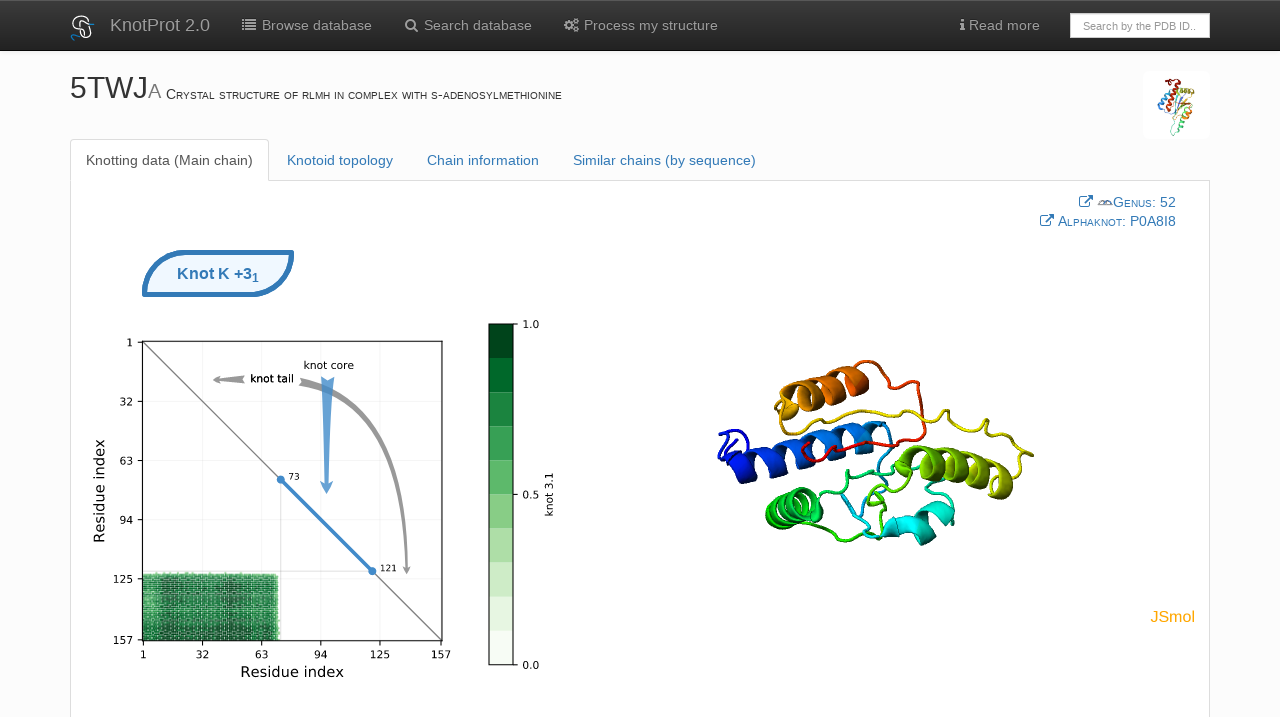

--- FILE ---
content_type: text/html; charset=utf-8
request_url: https://knotprot.cent.uw.edu.pl/view/5twj/A/
body_size: 8448
content:
<!doctype html>
<html>
<head>
    <title>
        
            5TWJ | KnotProt
        
    </title>
    <link rel="stylesheet" href="/static/css/font-awesome.min.css">
    <link rel="stylesheet" href="/static/css/bootstrap.min.css">
    <link rel="stylesheet" href="/static/css/bootstrap-theme.css">
    <link rel="stylesheet" href="/static/css/my_custom.css">
    <link rel="stylesheet" href="/static/css/ChemDoodleWeb.css">
    <link rel="stylesheet" href="/static/css/knotoid.css">
    <link rel="stylesheet" href="/static/css/jquery-ui.min.css">
    <link rel="shortcut icon" type="image/svg+xml" href="/static/img/logo.svg">
    <style>
	.ui-autocomplete-loading {
		background: white url("/static/img/ui-anim_basic_16x16.gif" ) right center no-repeat;
	}
	.ui-front {
        z-index: 1001;
	}
	</style>
    <meta name="viewport" content="width=device-width, initial-scale=1.0">
    <!--[if lt IE 9]>
      <script src="https://oss.maxcdn.com/libs/html5shiv/3.7.0/html5shiv.js"></script>
      <script src="https://oss.maxcdn.com/libs/respond.js/1.3.0/respond.min.js"></script>
    <![endif]-->
    






<script type="text/javascript" src="/static/js/ChemDoodleWeb.js"></script>
<script src="/static/js/jquery-1.11.3.min.js"></script>
<script type="text/javascript" src="/static/js/htmlwidgets.customized_20180424.js"></script>
<link rel="stylesheet" href="/static/css/crosstalk.css">
<link rel="stylesheet" href="/static/css/rgl.css">
<script type="text/javascript" src="/static/js/rglClass.src.js"></script>
<script type="text/javascript" src="/static/js/CanvasMatrix.src.js"></script>
<script type="text/javascript" src="/static/js/rglWebGL.js"></script>
<script type="text/javascript" src="/static/js/crosstalk.min.js"></script>


<script type="text/javascript">
var jmolApplet0; // set up in HTML table, below
var jmolApplet1; // set up in HTML table, below
var jmolApplet2; // set up in HTML table, below
var jmolApplet3; // set up in HTML table, below
var use = "HTML5" // JAVA HTML5 WEBGL IMAGE  are all otions
var Info = {
	width: 640,
	height: 350,
	debug: false,
	color: "white",
	addSelectionOptions: false,
	use: "HTML5",
    j2sPath: "/static/js/j2s",
    script: "set platformSpeed 8; load /static/knot_data/5twj/A/5twj_A.pdb.gz;zoom 60",//;color property atomno",//script,
	disableInitialConsole: true
}
var InfoKnotoids = {
	width: 530,
	height: 530,
	debug: false,
	color: "white",
	addSelectionOptions: false,
	use: "HTML5",
    j2sPath: "/static/js/j2s",
    script: "set platformSpeed 8; load /static/knot_data/5twj/A/5twj_A.pdb.gz;zoom 60",//;color property atomno",//script,
	disableInitialConsole: true
}
var InfoLoop = {
	width: 640,
	height: 350,
	debug: false,
	color: "white",
	addSelectionOptions: false,
	use: "HTML5",
    j2sPath: "/static/js/j2s",
    script: "set platformSpeed 8; load /static/knot_data/5twj/A/5twj_A.pdb.gz;zoom 60",//;color property atomno",//script,
	disableInitialConsole: true
}
var InfoCysteine = {
	width: 640,
	height: 350,
	debug: false,
	color: "white",
	addSelectionOptions: false,
	use: "HTML5",
    j2sPath: "/static/js/j2s",
    script: "set platformSpeed 8; load /static/knot_data/5twj/A/5twj_A_cysteine_knot.pdb.gz;zoom 60",//;color property atomno",//script,
	disableInitialConsole: true
}
    $(window).bind('onload resize ready',function() {
        var h = jQuery("#svg-main").height();//-20;
        var w = jQuery("#svg-main").width()+150;//-20;
        jQuery("#jmolApplet0_appletinfotablediv").css({'width':w+'px'});
        jQuery("#jmolApplet0_appletinfotablediv").css({'height':h+'px'});

        var h_loop = jQuery("#svg-main_loop").height();//-20;
        var w_loop = jQuery("#svg-main_loop").width()+150;//-20;
        jQuery("#jmolApplet2_appletinfotablediv").css({'width':w_loop+'px'});
        jQuery("#jmolApplet2_appletinfotablediv").css({'height':h_loop+'px'});

        var w = jQuery("#panel-heading").width();//-20;
        if (w<1000) {
            jQuery("#jmolApplet1_appletinfotablediv").css({'width': 400 +'px'});
        }
        //jQuery("#jmolApplet1_appletinfotablediv").css({'width':w+'px'});
        //jQuery("#jmolApplet1_appletinfotablediv").css({'height':h+'px'});
    });
function figure_opacity(val) {
	document.getElementById("first_figure").style.opacity = 1-val/100;
	document.getElementById("second_figure").style.opacity = val/100;
	var content = 1-val/100
	content = content.toFixed(2)
	document.getElementById("opacity").innerHTML = "Knotoid matrix content: " + content;
}
function knotoid_cutoff(val) {
	document.getElementById("first_figure").src = "/static/knot_data/5twj/A/5twj_A_knotoid_matrix_" + val + ".png";
	document.getElementById("cutoff").innerHTML = "Knotoid cutoff: " + val;
}
</script>

</head>




<body>
<!-- Fixed navbar -->
<div class="navbar navbar-default navbar-inverse  navbar-static-top" role="navigation">
    <div class="container">
        <div class="navbar-header">
            <a class="navbar-brand" href="/"><img
                    src="/static/img/logo_W.svg" width="25px"></a>
            <a class="navbar-brand" href="/">KnotProt 2.0</a>
            <button type="button" class="navbar-toggle navbar-inverse" data-toggle="collapse" data-target=".navbar-collapse">
                <span class="icon-bar"></span><span class="icon-bar"></span>
            <span class="icon-bar"></span>
                <span class="sr-only">Toggle navigation</span>
            </button>
        </div>
        <div class="navbar-collapse collapse">
            <ul class="nav navbar-nav">
                <li><a href="/browse/"><i class="fa fa-list fa-fw"></i> Browse database</a></li>
                <li><a href="/search/"><i class="fa fa-search fa-fw"></i> Search database</a></li>
                <li><a href="/submit"><i class="fa fa-cogs fa-fw"></i> Process my structure</a>
                </li>
            </ul>

            <ul class="nav navbar-nav navbar-right">
                <li class="dropdown"><a href="#" class="dropdown-toggle" data-toggle="dropdown">
                    <i class="fa fa-info"></i> Read more</a></a>
                    <ul class="dropdown-menu" role="menu">
                        <li><a href="/introduction">Introduction</a></li>
                        <li><a href="/knot_detection">Knot detection</a></li>
                        <li><a href="/help_knotoids">Knotoids</a></li>
                        <li><a href="/help_knots_loop">Knots based on dissulfide and ion
                            bonds</a></li>
                        <li><a href="/help_cysteine_knots">Cysteine knots </a></li>
                        <li class="divider"></li>
                        <li role="presentation" class="dropdown-header">How to</li>
                        <li><a href="/tutorial_browse">Search and browse database</a></li>
                        <li><a href="/tutorial_analysis">Analyze single structure and trajectory</a>
                        </li>
                        <li><a href="/knot_plot">Interpret knotting data</a></li>
                        <li><a href="/apply_results">Apply results of fingerprint
                            analysis </a></li>
                        <li><a href="/tutorial_formats">Prepare files to submit data</a></li>
                        <li class="divider"></li>
                        <li><a href="/learn_more">About</a></li>
                        <li><a href="/browse/cysteine?set=nr">List of cysteine knots
                            (non-redundant) </a></li>
                        <li><a href="/browse/cysteine">List of cysteine knots (all) </a>
                        </li>
                        <li><a href="/about">Database statistics </a></li>
                        <li><a href="/api">API </a></li>
                        <li><a href="/server_status">Server status</a></li>
                        <li><a href="/cite">KnotProt references</a></li>
                        <li><a href="/contact">Contact</a></li>
                    </ul>
                </li>
                <li>
                    <form class="navbar-form" role="search" action="/browse/"
                          style="width:170px;margin-top:13px">
                        <div class="input-group">
                            
                            <input type="text" class="form-control" placeholder="Search by the PDB ID.."
                                   style="height:25px;font-size:11px" name="pdbid" id="pdbid" style="height:25px">
                        </div>
                    </form>
                </li>
                
        </div><!--/.nav-collapse -->
    </div>
</div>


<div class="container">
    <div class="row">
        <div class="col-md-11">
            

            <h2 style="vertical-align:bottom;display:inline"> 5TWJ<small>A </small></h2>
            <span class="capital"> Crystal structure of rlmh in complex with s-adenosylmethionine</span>
        </div>


        <div class="col-md-1">
            <img class="img-rounded img-responsive" src="https://cdn.rcsb.org/images/structures/tw/5twj/5twj_chain-A.jpeg" style="width:310px;align:center" title="Image from the <span class='capital'>rcsb pdb</span> (www.rcsb.org)">
        </div>
    </div>
    <ul class="nav nav-tabs">
    
    <li class="active"><a href="#knotplot" data-toggle="tab">Knotting data (Main chain)</a></li>
        
    
    
    <li><a href="#knotoids" data-toggle="tab">Knotoid topology </a></li>
    
    
    
    <li><a href="#protinfo" data-toggle="tab">Chain information</a></li>
    <li><a href="#simseq" data-toggle="tab">Similar chains (by sequence)</a></li>
        
    
    </ul>

    <div class="tab-content">
        
        <div class="tab-pane active fade in" id="knotplot">
            <!-- start knot plot -->
<div class="row">
    <div class="col-md-12">
        
        
        
    </div>
    <div class="genus_main_view_container">
            
            <a href="http://genus.fuw.edu.pl/view/5twj/A/" target=_blank>
        <span style="white-space:nowrap;"><i class="fa fa-external-link"></i> <img src=/static/img/genus_logo.png width=16px><abbr>Genus:</abbr>  52</span>
    </a>
            
            
            <br>
            <a href="https://alphaknot.cent.uw.edu.pl/view/P0A8I8/" target=_blank>
        <span style="white-space:nowrap;"><i class="fa fa-external-link"></i> <abbr>Alphaknot:</abbr>  P0A8I8</span>
    </a>
            
            
    </div>
</div>



    <h5 class="knot_label_container"><div class="label label-primary">Knot <strong>K</strong> +3<sub>1</sub></div>
</h5>
<div class="row">

    <div class="col-md-5" id="svg-main"></div>
    <div id="mainPane" class="behind col-md-7"></div>

</div>
<div class="row">
    <div class="col-md-12">
        <br>&nbsp;
        <a id="help_map" tabindex="0" role="button" class="btn btn-default btn-xs" data-toggle="popover"
           data-trigger="focus" title="Help"><i class="fa fa-info"></i> Help</a>

        <a href="/knot_plot" target=_blank class="btn btn-default btn-xs"><i class="fa fa-info"></i>
            Knotting data interpretation</a>

        <button id="reload_jmol" class="btn btn-default btn-xs"><i class="fa fa-refresh"></i> Reload</button>
        
        <a id="fs" href="/viewFS/5twj/A/0/" target="_blank"
           class="btn btn-default btn-xs"><i class="fa fa-expand"></i> Full screen</a>
        
        <div class="btn-group">
            <button type="button" class="btn btn-default btn-xs dropdown-toggle" data-toggle="dropdown"><span
                    class="fa fa-download"></span> Download
            </button>
            <ul class="dropdown-menu" role="menu">
                <li><a href="/static/knot_data/5twj/A/5twj_A_vec.svg"
                       target=_blank><i class="fa fa-save fa-fw"></i><span class='capital'>svg</span> map (vector
                    format)</a></li>
                <li><a href="/static/knot_data/5twj/A/5twj_A.svg"
                       target=_blank><i class="fa fa-save fa-fw"></i><span class='capital'>svg</span> map with arrows
                    (rasterized)</a></li>
                <li><a href="/static/knot_data/5twj/A/5twj_A.png"
                       target=_blank><i class="fa fa-save fa-fw"></i><span class='capital'>png</span> map</a></li>
                <li><a href="/static/knot_data/5twj/A/knotmap_5twj_A.txt"
                       target=_blank><i class="fa fa-save fa-fw"></i>Raw data</a></li>
                <li class="divider"></li>
                <li><a href="/static/knot_data/5twj/A/5twj_A.pdb.gz"
                       target=_blank><i class="fa fa-save fa-fw"></i>Trimmed and renumbered protein chain (gzipped <span
                        class='capital'>pdb</span>)</a></li>
                <li><a href="/chains/5twj/A/chain.xyz.txt" target=_blank><i
                        class="fa fa-save fa-fw"></i>Protein chain in the <span class='capital'>xyz</span> file
                    format</a></li>
            </ul>
        </div>
    </div>

</div>

<div class="row">
    <div class="col-md-12">
        <table class="table table-hover table-condensed">
            <thead>
            <tr>
                <th></th>
                <th></th>
                <th></th>
                <th></th>
                <th></th>
                <th>Knot core range</th>
                <th>Knot core length</th>
                <th>Knot tails range</th>
                <th>Slipknot tails range</th>
                <th>Slipknot loops range</th>
                <th>N-end length</th>
                <th>C-end length</th>
                <th>Type</th>
            </tr>
            </thead>
            <tbody>
            
            
            <tr id=row_31>
                <td><a href="#" id=btn_31><span class="label label-primary"><i
                        class="fa fa-hand-o-right"></i> view details</span></a></td>
                <td>
                    
                </td>
                <td>
                    <div rel='tooltip' data-toggle='tooltip' data-placement='top'
                         title="Currently selected. Click 'reload' to set default view."
                         id=marker_31></div>
                </td>
                <td>
                    <img width=20 class="img-responsive"
                         src="/static/img/knot_types/31.png"></td>
                <td>
                    <a href="#" id=btn_31><span class="label label-primary">
                +3<sub>1</sub></span></a>
                </td>
                <td> 73-121</td>
                <td>49</td>
                <td>1-72, 122-157</td>
                <td></td>
                <td></td>
                <td>72</td>
                <td>36</td>
                <td>
                    
                    knot
                    
                </td>
            </tr>
            
            
            </tbody>
        </table>
        <table class="table table-condensed table-bordered">
            <tr>
                <td><h6>Chain Sequence</h6></td>
                <td>
                    <div class="sequence" id="sequence">HHVKLQLVAVGTKMPDWVQTGFTEYLRRFPKDMPFELIEIPAGKRGKNADIKRILDKEGEQMLAAAGKNRIVTLDIPGKPWDTPQLAAELERWKLDGRDVSLLIGGPEGLSPACKAAAEQSWSLSALTLPHPLVRVLVAESLYRAWSITTNHPYHRE</div>
                </td>
            </tr>
        </table>
    </div>
</div>


        </div>
            
        
        
        <div class="tab-pane fade" id="knotoids">
            





<script>
// Set height of the matrix containing the diagrams according to the size of the matrix
document.addEventListener('DOMContentLoaded', function() {
    //loadChangeJmol();
    var url = document.getElementById("first_figure").src;
    var img = new Image;
    img.onload = function() {
        document.getElementById("knotoid_matrix").setAttribute("style"," position: relative; width: 550px; height: " + img.height + "px;");
    };
    img.src = url;
}, false);
</script>


<div class="panel panel-primary">
    <div class="panel-heading">
        <strong>Whole chain analysis</strong>
    </div>
    <div class="panel-body">
        <div class="row">
            <div class="col-md-6"><img src="/static/knot_data/5twj/A/5twj_A_projection_map.png" alt=""
                                       class="img-responsive img-rounded thumbnail"></div>
            <div class="col-md-3" id="htmlwidget_container">

                <div id="rgl12345" class="rglWebGL html-widget">
                <!--    style="width:500px;height:400px;">-->
                </div>

                <script type="application/json" data-for="rgl12345" src="/static/knot_data/5twj/A/5twj_A_projection_data.json"></script>
                <script type="application/htmlwidget-sizing" data-for="rgl12345">
                    {"viewer":{"width":500,"height":400,"padding":0,"fill":false},"browser":{"width":400,"height":400,"padding":0,"fill":false}}
                </script>
            </div>
        </div>
        <div class="row">
            <div class="col-md-12">
                <br>&nbsp;
                <a id="help_map_knotoids" tabindex="0" role="button" class="btn btn-default btn-xs" data-toggle="popover"
                data-trigger="focus" title="Help">
                    <i class="fa fa-info"></i> Help
                </a>
                <a href="/help_knotoids" target=_blank class="btn btn-default btn-xs"><i class="fa fa-info"></i>Knotoid
                    data interpretation</a>
                <!--<button id="reload_jmol_knotoids" class="btn btn-default btn-xs"><i class="fa fa-refresh"></i>Reload</button>-->
                <a id="fs_knotoids" href="/viewFsKnotoidWhole/5twj/A/0/" target="_blank" class="btn btn-default btn-xs"><i
                        class="fa fa-expand"></i>Full screen</a>
                <div class="btn-group">
                    <button type="button" class="btn btn-default btn-xs dropdown-toggle" data-toggle="dropdown">
                        <span class="fa fa-download"></span>Download
                    </button>
                    <ul class="dropdown-menu" role="menu">
                        <li><a href="/static/knot_data/5twj/A/5twj_A_projection_map.png" target=_blank><i
                                class="fa fa-save fa-fw"></i>Knotoid projection map</a></li>
                        <li><a href="/static/knot_data/5twj/A/5twj_A_diagrams.txt" target=_blank><i
                                class="fa fa-save fa-fw"></i>Raw data</a></li>
                    </ul>
                </div>
            </div>
        </div>
    </div>
</div>
<div class="panel panel-primary">
    <div class="panel-heading">
        <strong>Subchain analysis</strong><a name="subchain">&nbsp</a>
    </div>
    <div class="panel-body">
        <div class="row">
            <div class="col-md-6">
                <div id="infoDiv" style="display: none; position: absolute;">
                    <p><span class="propname">Residue index:</span> (x, y) = (<span id="resX"></span>, <span id="resY"></span>)</p>
                    <p><span class="propname">Knot info:</span> <span id="knotInfo"></span></p>
                    <p><span class="propname">Frequency:</span> <span id="frequency"></span></p>
                    <div class="alert"><p><span id="alert1"></span></p><p><span id="alert2"></span></p></div>
                </div>
                <div style="float: left;width:30px; padding-top: 50px;">
                    <input id="input_knotoid_cutoff" autocomplete="off" type="range" orient="vertical" min="0.1" max="0.5" step="0.1" value="0.5"
                           oninput="knotoid_cutoff(this.value)" onchange="knotoid_cutoff(this.value)"/>
                    <p id="cutoff">Knotoid cutoff: 0.5</p>
                </div>
                <div class="knotoid_matrix_block">
                    <div id="knotoid_matrix" class="knotoid_matrix">
                        <div id="knotoid_first_figure" class="knotoid_figure"><img id="first_figure" src="/static/knot_data/5twj/A/5twj_A_knotoid_matrix_0.5.png"></div>
                        <div id="knotoid_second_figure" class="knotoid_figure"><img id="second_figure" src="/static/knot_data/5twj/A/5twj_A.png"></div>
                    </div>
                    <br>
                    <input autocomplete="off" type="range" name="rangeInput" value="0" min="0" max="100"
                           oninput="figure_opacity(this.value)" style="width: 470px;">
                    <p id="opacity">Knotoid matrix content: 1</p>
                </div>
            </div>
            <div class="col-md-6">
                <div id="knotoidsPane" style="float: left; padding-top: 50px;"/>
            </div>
        </div>
        <div class="row">
            <div class="col-md-12">
                <br>&nbsp;
                <a id="help_map_knotoids_matrix" tabindex="0" role="button" class="btn btn-default btn-xs" data-toggle="popover"
                data-trigger="focus" title="Help">
                    <i class="fa fa-info"></i> Help
                </a>
                <a href="/help_knotoids" target=_blank class="btn btn-default btn-xs"><i class="fa fa-info"></i>Knotoid
                    subchains data interpretation</a>
                <button id="reload_jmol_knotoid" class="btn btn-default btn-xs"><i class="fa fa-refresh"></i>Reload</button>
                <a id="fs" href="/viewFsKnotoidSubchain/5twj/A/0/" target="_blank" class="btn btn-default btn-xs"><i
                        class="fa fa-expand"></i>Full screen</a>
                <div class="btn-group">
                    <button type="button" class="btn btn-default btn-xs dropdown-toggle" data-toggle="dropdown">
                        <span class="fa fa-download"></span>Download
                    </button>
                    <ul class="dropdown-menu" role="menu">
                        <li><a href="/static/knot_data/5twj/A/5twj_A_projection_map.png" target=_blank><i class="fa fa-save fa-fw"></i>Knotoid
                            matrix (cutoff 0.5)</a></li>
                        <li><a href="/static/knot_data/5twj/A/5twj_A_data.txt" target=_blank><i class="fa fa-save fa-fw"></i>Knotoid matrix -
                            raw data</a>
                        </li>
                        <li><a href="/static/knot_data/5twj/A/5twj_A_disk_matrix.png" target=_blank><i class="fa fa-save fa-fw"></i>Knotoid
                            circular matrix</a></li>
                        <li><a href="/static/knot_data/5twj/A/5twj_A_fingerprint_matrix.png" target=_blank><i class="fa fa-save fa-fw"></i>Knotoid
                            fingerprint matrix</a></li>
                        <li><a href="/static/knot_data/5twj/A/5twj_A_knotted-core.txt" target=_blank><i class="fa fa-save fa-fw"></i>Knotted Core - raw data</a></li>
                        <li><a href="/static/knot_data/5twj/A//search100.txt" target=_blank><i class="fa fa-save fa-fw"></i>Knotoid Search - raw data</a></li>
                    </ul>
                </div>
            </div>
        </div>


        <div class="row">
            <div class="col-md-12">
                <table class="table table-hover table-condensed">
                    <thead>
                    <tr>
                        <th></th>
                        <th></th>
                        <th></th>
                        <th></th>
                        <th></th>
                        <th>Knot core range</th>
                        <th>Knot core length</th>
                        <th>Knot tails range</th>
                        <th>Slipknot tails range</th>
                        <th>Slipknot loops range</th>
                        <th>N-end length</th>
                        <th>C-end length</th>
                        <th>Type</th>
                    </tr>
                    </thead>
                    <tbody>
                    
                    
                    
                    <tr id=row_31_73-122>
                        <td><a href="#subchain" id=btn_31_73-122><span class="label label-primary"><i
                                class="fa fa-hand-o-right"></i> view details</span></a></td>
                        <td>
                            
                        </td>
                        <td>
                            <div rel='tooltip' data-toggle='tooltip' data-placement='top'
                                 title="Currently selected. Click 'reload' to set default view."
                                 id=marker_31_73-122></div>
                        </td>
                        <td>
                            <img width=20 class="img-responsive"
                                 src="/static/img/knotoid_types/k3.1_vsmall.png"></td>
                        <td>
                            <a href="#" id=btn_icon_31><span class="label label-primary">
                3.1</span></a>
            </div>
            </td>
            <td> 73-122</td>
            <td>50</td>
            <td>1-72, 123-157</td>
            <td></td>
            <td></td>
            <td>72</td>
            <td>35</td>
            <td>
                
                knot
                
            </td>
            </tr>
            
            </tbody>
            </table>
        </div>
    </div>
</div>
</div>
</div>
        </div>
        
        
        
        <div class="tab-pane fade" id="protinfo">
            

<div class="row">
    <div class="col-md-9">
        <table class="table table-striped table-bordered table-condensed">
            
            
            
            
            
            
            
            
            <tr>
                <td>
                    <small>
                        sequence length
                    </small>
                </td>
                <td class="col-md-10">

                    
                    157
                    

                    <br>
                    
                    
                    
                </td>
            </tr>
            
            
            
            <tr>
                <td>
                    <small>
                        structure length
                    </small>
                </td>
                <td class="col-md-10">

                    
                    157
                    

                    <br>
                    
                    
                    
                </td>
            </tr>
            
            
            
            
            
            
            
            
            
            <tr>
                <td>
                    <small>
                        publication title
                    </small>
                </td>
                <td class="col-md-10">

                    
                    Small methyltransferase RlmH assembles a composite active site to methylate a ribosomal pseudouridine.
                    

                    <br>
                    

                    <a href="https://pubmed.ncbi.nlm.nih.gov/28428565" target=_blank>
    <span style="white-space:nowrap;"><i class="fa fa-external-link"></i> <abbr>pubmed</abbr></span>
</a>
                    
                    
                    <a href="https://dx.doi.org/10.1038/s41598-017-01186-5" target=_blank>
    <span style="white-space:nowrap;"><i class="fa fa-external-link"></i> <abbr>doi</abbr> </span>
</a>
                    
                    
                    <a href="https://www.rcsb.org/pdb/explore/explore.do?structureId=5twj" target=_blank>
    <span style="white-space:nowrap;"><i class="fa fa-external-link"></i> <abbr>rcsb</abbr> </span>
</a>
                    
                </td>
            </tr>
            
            
            
            <tr>
                <td>
                    <small>
                        molecule tags
                    </small>
                </td>
                <td class="col-md-10">

                    
                    Transferase
                    

                    <br>
                    
                    
                    
                </td>
            </tr>
            
            
            
            <tr>
                <td>
                    <small>
                        molecule keywords
                    </small>
                </td>
                <td class="col-md-10">

                    
                    Ribosomal RNA large subunit methyltransferase H
                    

                    <br>
                    
                    
                    
                </td>
            </tr>
            
            
            
            <tr>
                <td>
                    <small>
                        source organism
                    </small>
                </td>
                <td class="col-md-10">

                    
                    Escherichia coli
                    

                    <br>
                    
                    
                    
                </td>
            </tr>
            
            
            
            
            
            
            
            
            
            
            
            
            
            
            
            <tr>
                <td>
                    <small>
                        total genus
                    </small>
                </td>
                <td class="col-md-10">

                    
                        <a href="https://genus.fuw.edu.pl/view/5twj/A/" target=_blank>
    <span style="white-space:nowrap;"><i class="fa fa-external-link"></i> <img src=/static/img/genus_logo.png width=16px><abbr>Genus:</abbr>  52</span>
</a>
                    

                    <br>
                    
                    
                    
                </td>
            </tr>
            
            
            
            
            <tr>
                <td>
                    <small><span class=capital>ec</span> nomenclature</small>
                </td>
                <td>
                    
                </td>
            </tr>
            <tr>
                <td>
                    <small><span class=capital>pdb</span> deposition date</small>
                </td>
                
                <td>2016-11-14</td>
            </tr>
            
            <tr>
                <td>
                    <small>KnotProt deposition date</small>
                </td>
                
                <td>2017-05-06</td>
            </tr>
            

        </table>
        
    </div>
    <div class="col-md-3">
        <center><img class="img-rounded img-responsive" style="margin-top:1%;height:200px"
                     src="https://cdn.rcsb.org/images/structures/tw/5twj/5twj_chain-A.jpeg">
            <small class="text-muted">Image from the <span class='capital'>rcsb pdb</span> (www.rcsb.org)</small>
        </center>
    </div>
</div>
        </div>
        
        <div class="tab-pane fade" id="simseq">
                    <small>
                    <span id=loc>...loading similar chains, please wait...</span>
                    <span id=unknotted></span>
                    </small><br><small class="text-muted">similar chains in the KnotProt database (<span class=seq_id>?</span>% sequence similarity)</small>
           <hr><small>
                <span id=rem>...loading similar chains, please wait...</span>
            </small><br><small class="text-muted">similar chains in the <span class='capital'>pdb</span> database (<span class=seq_id>?</span>% sequence similarity)</small>
    <hr>
    <button title="View raw data" type="button" rel='tooltip' class="btn btn-primary btn-xs" data-toggle="collapse" data-target="#rawdata"><i  class="fa fa-file-text-o"></i></button> 

  <div id="rawdata" class="collapse">
  <br>&nbsp;
<pre style='font-size:9px'>
#similar chains in the KnotProt database (<span class=seq_id>?</span>% sequence similarity)
<span id=locRaw>...loading similar chains, please wait...</span>
#similar chains, but unknotted
<span id=unknottedRaw>...loading similar chains, please wait...</span>
#similar chains in the pdb database (<span class=seq_id>?</span>% sequence similarity)
<span id=remRaw>...loading similar chains, please wait...</span>
</pre>
  </div> 
        </div>
        
    </div>
</div> <!-- container-->

<div class="container">
    <hr>
    <div class="row">
        <div class="col-md-6">

            <a href="/cite" class="btn btn-default btn-xs"><i class="fa fa-file-text-o"></i> How
                to cite</a>
        </div>
        <div class="col-md-6">
            <small class="text-muted" style="float:right">KnotProt | Interdisciplinary Laboratory of Biological Systems
                Modelling
            </small>
        </div>
    </div>
    <!--<img src="http://biocomp.chem.uw.edu.pl/s/piwik.php?idsite=6&rec=1&bots=1" style="border:0" alt="" />-->
</div>




<script src="/static/js/imagesloaded.pkg.min.js"></script>
<script src="/static/js/JSmol.min.nojq.js"></script>
<script src="/static/js/bootstrap.min.js"></script>

<script src="/static/js/viewKnotsAndKnotoids.js"></script>
    

<script type="text/javascript">

    Jmol.setDocument(0);
    Jmol._alertNoBinary = false;

    
        jmolApplet0 = Jmol.getApplet("jmolApplet0", Info);
        Jmol.script(jmolApplet0,"set platformSpeed 7;  set cartoonFancy; cartoons only;   set sheetSmoothing 1;set traceAlpha ON; color property atomno;set specpower 9;set ambient 20;set antialiasDisplay true");
        $("#mainPane").html(Jmol.getAppletHtml(jmolApplet0));
        jQuery('#svg-main').load("/static/knot_data/5twj/A/5twj_A.svg",null, function() {
            jQuery('*[id*=annotate]').css({'opacity':'0','display':'none'} );
            // display Knot or most complicated slipknot as first
            jQuery('*[id*=knot_'+31+']').fadeTo(100,1);
            jQuery("#row_"+31).toggleClass("info");
            jQuery("#marker_"+31).html('<i class="fa fa-map-marker"></i>');
            colour_sequence("HHVKLQLVAVGTKMPDWVQTGFTEYLRRFPKDMPFELIEIPAGKRGKNADIKRILDKEGEQMLAAAGKNRIVTLDIPGKPWDTPQLAAELERWKLDGRDVSLLIGGPEGLSPACKAAAEQSWSLSALTLPHPLVRVLVAESLYRAWSITTNHPYHRE", "1", "31","73-121","1-72, 122-157","","");

            // click "Reload" button
            jQuery('#reload_jmol').click(function() {
                //$("#sequence").html("HHVKLQLVAVGTKMPDWVQTGFTEYLRRFPKDMPFELIEIPAGKRGKNADIKRILDKEGEQMLAAAGKNRIVTLDIPGKPWDTPQLAAELERWKLDGRDVSLLIGGPEGLSPACKAAAEQSWSLSALTLPHPLVRVLVAESLYRAWSITTNHPYHRE");
                jQuery('*[id*=annotate]').css({'opacity':'0','display':'none'} );
                jQuery("*[id*=marker_]").html('');
                jQuery("*[id*=row_]").removeClass("info");
                jQuery("#row_"+0).toggleClass("info");
                // display Knot or most complicated slipknot as first
                jQuery('*[id*=knot_'+31+']').fadeTo(100,1);
                jQuery("#row_"+31).toggleClass("info");
                jQuery("#marker_"+31).html('<i class="fa fa-map-marker"></i>');
                colour_sequence("HHVKLQLVAVGTKMPDWVQTGFTEYLRRFPKDMPFELIEIPAGKRGKNADIKRILDKEGEQMLAAAGKNRIVTLDIPGKPWDTPQLAAELERWKLDGRDVSLLIGGPEGLSPACKAAAEQSWSLSALTLPHPLVRVLVAESLYRAWSITTNHPYHRE", "1", "31","73-121","1-72, 122-157","","");
                Jmol.script(jmolApplet0,"load /static/knot_data/5twj/A/5twj_A.pdb.gz;reset;set platformSpeed 6;spacefill off;wireframe off; backbone off;ribbon;color property atomno;set specpower 1;set ambient 20;zoom 60");
            });

           
           
               gen_handler("31");
               change_jmol("HHVKLQLVAVGTKMPDWVQTGFTEYLRRFPKDMPFELIEIPAGKRGKNADIKRILDKEGEQMLAAAGKNRIVTLDIPGKPWDTPQLAAELERWKLDGRDVSLLIGGPEGLSPACKAAAEQSWSLSALTLPHPLVRVLVAESLYRAWSITTNHPYHRE", "1", "31","73-121","","1-72, 122-157","");
           
           
        });

    

    
        jmolApplet1 = Jmol.getApplet("jmolApplet1", InfoKnotoids);
        Jmol.script(jmolApplet1,"set platformSpeed 7;  set cartoonFancy; cartoons only;   set sheetSmoothing 1;set traceAlpha ON; color property atomno;set specpower 9;set ambient 20;set antialiasDisplay true");
        $("#knotoidsPane").html(Jmol.getAppletHtml(jmolApplet1));

        // click "Reload" button
        jQuery('#reload_jmol_knotoid').click(function() {
            //$("#sequence").html("HHVKLQLVAVGTKMPDWVQTGFTEYLRRFPKDMPFELIEIPAGKRGKNADIKRILDKEGEQMLAAAGKNRIVTLDIPGKPWDTPQLAAELERWKLDGRDVSLLIGGPEGLSPACKAAAEQSWSLSALTLPHPLVRVLVAESLYRAWSITTNHPYHRE");
            jQuery('*[id*=annotate]').css({'opacity':'0','display':'none'} );
            jQuery("*[id*=marker_]").html('');
            jQuery("*[id*=row_]").removeClass("info");
            jQuery("#row_"+0).toggleClass("info");
            // display Knot or most complicated slipknot as first
            jQuery('*[id*=knot_'+31+']').fadeTo(100,1);
            jQuery("#row_"+31).toggleClass("info");
            jQuery("#marker_"+31).html('<i class="fa fa-map-marker"></i>');
            //colour_sequence("31","73-121","1-72, 122-157","","");
            Jmol.script(jmolApplet1,"load /static/knot_data/5twj/A/5twj_A.pdb.gz;reset;set platformSpeed 6;spacefill off;wireframe off; backbone off;ribbon;color property atomno;set specpower 1;set ambient 20;zoom 60");
        });

        
            gen_handler("31_73-122");
            change_jmol("HHVKLQLVAVGTKMPDWVQTGFTEYLRRFPKDMPFELIEIPAGKRGKNADIKRILDKEGEQMLAAAGKNRIVTLDIPGKPWDTPQLAAELERWKLDGRDVSLLIGGPEGLSPACKAAAEQSWSLSALTLPHPLVRVLVAESLYRAWSITTNHPYHRE", "1", "31","73-122","","1-72, 123-157","");
        
    
    

    

    $(document).ready(function() {
            $("[rel=tooltip]").tooltip();
            $('#help_map').popover({
                trigger: "focus",
                placement: "right",
                html: true,
                content: '<strong>Display knot information</strong>: click a knot label in the table below<br><strong>Zoom In/Out</strong>: click on JSmol protein view window and use mouse scroll wheel<br><strong>Rotate</strong>: click on protein chain in JSmol view window and move mouse<br><strong>Reset to first display</strong>: click <i>Reload</i> button<br><strong>Zoom In/Out page view</strong>: press <i>Ctrl</i> on keyboard and scroll with mouse wheel.<br>For data interpretation see <a href="/knot_plot"><i class="fa fa-external-link"></i> Knotting data</a>',
                title: "How to",
                });
            $('#help_map_knotoids').popover({
                trigger: "focus",
                placement: "right",
                html: true,
                content: '<strong>Display knotoid information</strong>: click a knotoid label in the table below<br><strong>Zoom In/Out</strong>: click on JSmol protein view window and use mouse scroll wheel<br><strong>Rotate</strong>: click on protein chain in JSmol view window and move mouse<br><strong>Reset to first display</strong>: click <i>Reload</i> button<br><strong>Zoom In/Out page view</strong>: press <i>Ctrl</i> on keyboard and scroll with mouse wheel.<br>For data interpretation see <a href="/knot_plot"><i class="fa fa-external-link"></i> Knotting data</a>',
                title: "How to",
                });
            $('#help_map_knotoids_matrix').popover({
                trigger: "focus",
                placement: "right",
                html: true,
                content: '<strong>Display knotoid information</strong>: click a knotoid label in the table below<br><strong>Zoom In/Out</strong>: click on JSmol protein view window and use mouse scroll wheel<br><strong>Rotate</strong>: click on protein chain in JSmol view window and move mouse<br><strong>Reset to first display</strong>: click <i>Reload</i> button<br><strong>Zoom In/Out page view</strong>: press <i>Ctrl</i> on keyboard and scroll with mouse wheel.<br>For data interpretation see <a href="/knot_plot"><i class="fa fa-external-link"></i> Knotting data</a>',
                title: "How to",
                });
    });
    
    $(document).ready(function() {

        $.getJSON("/knotoid_data/5twj/A/", function(json) {
            var knotoidsArray = json[1];

            $('div#knotoid_matrix').mousemove(function(e) {
                  var offset = $('div#knotoid_matrix').offset();
                  var len = json[0];
                  var left = offset.left + 65.0;
                  var right = offset.left + 377.0;
                  var top = offset.top + 70.0;
                  var bottom = offset.top + 382.0;
                  var resX = Math.round((e.pageX - left) / (right - left) * len);
                  var resY = Math.round((e.pageY - top) / (bottom - top) * len);

                  if ((resX > 0 && resX <= len) && (resY >= resX && resY <= len)) {
                      $('div#infoDiv').show();

                      //following mouse
                      //$('div#infoDiv').css('left', e.pageX - left + 30);
                      //$('div#infoDiv').css('top', e.pageY - top - 50);

                      $( "span#resX" ).text( resX );
                      $( "span#resY" ).text( resY );
                      var knotoidEl = knotoidsArray[resX-1][resY-1];
                      $( "span#frequency" ).text( knotoidEl[0] );
                      $( "span#knotInfo" ).text( knotoidEl[1] );
                      if (knotoidEl[0] < $('input#input_knotoid_cutoff').val()) {
                          $( "span#alert1" ).text('WARNING!');
                          $( "span#alert2" ).text('below cutoff');
                      } else {
                          $( "span#alert1" ).text('');
                          $( "span#alert2" ).text('');
                      }
                  } else {
                      $('div#infoDiv').hide();
                  }

            });

            $('div#knotoid_matrix').mouseleave(function() {
                $('div#infoDiv').hide();
            });
        });
    });
    

    function getLink(url,title) {
        return "<a href=" + url + "><span style='white-space:nowrap;'><i class='fa fa-external-link'></i> " + title + "</span></a> ";
    }

    $(document).ready(function(){
          $.getJSON("/_similar_chains/5twj/A/False/", function(data) {
              var chainsLoc = data.chainsLoc;
              var i,loc,locRaw,rem,remRaw, unknRaw;
              loc = "";
              locRaw = "";
              for (i = 0; i < chainsLoc.length; i++) {
                   loc += getLink("/view/" + chainsLoc[i][0] + "/" + chainsLoc[i][1]," "+chainsLoc[i][0]+"<small>"+chainsLoc[i][1]+"</small> ");
                   locRaw += chainsLoc[i][0] + " " + chainsLoc[i][1] + "; ";
              }
              if (loc=="") loc="None";
              $("#loc").html(loc);
              $("#locRaw").text(locRaw);
              var chainsRem = data.chainsRem;
              rem = "";
              remRaw = "";
              for (i = 0; i < chainsRem.length; i++) {
                   rem += getLink("https://www.pdb.org/pdb/explore/explore.do?structureId="+chainsRem[i][0]," "+chainsRem[i][0]+"<small>"+chainsRem[i][1]+"</small> ");
                   remRaw += chainsRem[i][0] + " " + chainsRem[i][1] + "; ";
              }
              if (rem=="") rem="None";
              $("#rem").html(rem);
              $("#remRaw").text(remRaw);
              var unknotted = data.unknotted;
              unkn = "";
              unknRaw = "";
              for (i = 0; i < unknotted.length; i++) {
                   unkn += " <abbr title='unknotted'>" + unknotted[i][0] + "<small>" + unknotted[i][1] + "</small></abbr> ";
                   unknRaw = unknotted[i][0] + " " + unknotted[i][1] + "; ";
              }
              $("#unknotted").html(unkn);
              $("#unknottedRaw").text(unknRaw);
              $(".seq_id").text(data.seq_id);
          });
      });
</script>





</body>
</html>

--- FILE ---
content_type: text/css; charset=utf-8
request_url: https://knotprot.cent.uw.edu.pl/static/css/knotoid.css
body_size: 860
content:
div.knotoid_matrix_block {
	float: left;
	width: 50%;
}
div.knotoid_matrix {
    position: relative;
    width: 550px;
}
div.knotoid_figure {
    position: absolute;
    top: 0;
    left: 0;
    width: 550px;
    height: auto;
}
div#infoDiv {
    display: none;
    position: absolute;
    width: 245px;
    top: 80px;
    left: 250px;
    z-index: 10;
    padding-bottom: 0px;
    padding-top: 10px;
    padding-left: 8px;
    padding-right: 8px;
    background: #edf7ff;
    border: solid 2px #337ab7;
    border-radius: 5px;
}
div#infoDiv span.propname {
    font-weight: bold;
}
div#infoDiv div.alert {
    font-weight: bold;
    position: absolute;
    top: 30px;
    left: 120px;
}

div#infoDiv div.alert p{
    text-align: center;
}

div#infoDiv div.alert span{
    color: #ff0000;
}
#first_figure {
    opacity: 1.0;
    filter: alpha(opacity=100); /* For IE8 and earlier */
}
#second_figure {
    opacity: 0.0;
    filter: alpha(opacity=0); /* For IE8 and earlier */
}
input[type=range][orient=vertical]
{
    writing-mode: bt-lr; /* IE */
    -webkit-appearance: slider-vertical; /* WebKit */
    width: 8px;
    height: 300px;
}
tr.covalent{background-color:#fcf8e3}
tr.covalent:hover{background-color:#fcf4ca}
tr.ion-based{background-color:#dff0d8}
tr.ion-based:hover{background-color:#cef0c0}
tr.probabilistic{background-color:#d9edf7}
tr.probabilistic:hover{background-color:#c4e3f3}

i.color-deterministic {
    /*color: #fcf8e3;*/
    color: #fcec91;
}

i.color-cov_ion {
    /*color: #dff0d8;*/
    color: #b2f09b;
}

i.color-probab { /* No Closure */
    color: #d9edf7;
}

.ion_interaction{position:relative;font-weight:bold;display:inline-block;}
.ion_interaction:hover .interactiontooltip {visibility: visible;}
.closure_interaction{position:relative;font-weight:bold;display:inline-block;color:#337ab7;}
.closure_interaction:hover .interactiontooltip {visibility: visible;}

.interactiontooltip{font-weight: normal;
    visibility: hidden;
    width: 100px;
    background-color: black;
    color: #fff;
    text-align: center;
    border-radius: 6px;
    padding: 5px 0;
    position: absolute;
    z-index: 1;
    bottom: 150%;
    left: 50%;
    margin-left: -60px;
    }

.interactiontooltip::after {
    content: "";
    position: absolute;
    top: 100%;
    left: 50%;
    margin-left: -5px;
    border-width: 5px;
    border-style: solid;
    border-color: black transparent transparent transparent;
    }


--- FILE ---
content_type: text/javascript; charset=utf-8
request_url: https://knotprot.cent.uw.edu.pl/static/js/JSmol.min.nojq.js
body_size: 131614
content:
(function(a){function j(a){try{return a?new window.ActiveXObject("Microsoft.XMLHTTP"):new window.XMLHttpRequest}catch(d){}}a.ajaxSettings.xhr=void 0===window.ActiveXObject?j:function(){return(this.url==document.location||0==this.url.indexOf("http")||!this.isLocal)&&/^(get|post|head|put|delete|options)$/i.test(this.type)&&j()||j(1)};a.ajaxTransport("+script",function(a){var d,b=document.head||jQuery("head")[0]||document.documentElement;return{send:function(c,k){d=document.createElement("script");a.scriptCharset&&
(d.charset=a.scriptCharset);d.src=a.url;d.onload=d.onreadystatechange=function(a,b){if(b||!d.readyState||/loaded|complete/.test(d.readyState))d.onload=d.onreadystatechange=null,d.parentNode&&d.parentNode.removeChild(d),d=null,b||k(200,"success")};b.insertBefore(d,b.firstChild)},abort:function(){if(d)d.onload(void 0,!0)}}});a.extend(a.support,{iecors:!!window.XDomainRequest});a.support.iecors?a.ajaxTransport(function(a){return{send:function(d,b){var c=new window.XDomainRequest;c.onload=function(){b(200,
"OK",{text:c.responseText},{"Content-Type":c.contentType})};a.xhrFields&&(c.onerror=a.xhrFields.error,c.ontimeout=a.xhrFields.timeout);c.open(a.type,a.url);c.send(a.hasContent&&a.data||null)},abort:function(){xdr.abort()}}}):(a.ajaxSetup({accepts:{binary:"text/plain; charset=x-user-defined"},responseFields:{binary:"response"}}),a.ajaxTransport("binary",function(a){var d;return{send:function(b,c){var k=a.xhr();console.log("xhr.open binary async="+a.async+" url="+a.url);k.open(a.type,a.url,a.async);
var j=!1;try{k.hasOwnProperty("responseType")&&(k.responseType="arraybuffer",j=!0)}catch(l){}try{!j&&k.overrideMimeType&&k.overrideMimeType("text/plain; charset=x-user-defined")}catch(e){}!a.crossDomain&&!b["X-Requested-With"]&&(b["X-Requested-With"]="XMLHttpRequest");try{for(var f in b)k.setRequestHeader(f,b[f])}catch(h){}k.send(a.hasContent&&a.data||null);d=function(){var e=k.status,f="",h=k.getAllResponseHeaders(),b={};try{if(d&&4===k.readyState){d=void 0;try{b.text="string"===typeof k.responseText?
k.responseText:null}catch(j){}try{b.binary=k.response}catch(m){}try{f=k.statusText}catch(l){f=""}!e&&a.isLocal&&!a.crossDomain?e=b.text?200:404:1223===e&&(e=204);c(e,f,b,h)}}catch(u){alert(u),c(-1,u)}};a.async?4===k.readyState?setTimeout(d):k.onreadystatechange=d:d()},abort:function(){}}}))})(jQuery);
(function(a,j,g,d){function b(b,g){function m(e){a(l).each(function(){self.Jmol&&(0<=g.indexOf("mouseup")||0<=g.indexOf("touchend"))&&Jmol._setMouseOwner(null);var h=a(this);this!==e.target&&!h.has(e.target).length&&h.triggerHandler(g,[e.target,e])})}g=g||b+d;var l=a(),e=b+"."+g+"-special-event";a.event.special[g]={setup:function(){l=l.add(this);1===l.length&&a(j).bind(e,m)},teardown:function(){self.Jmol&&Jmol._setMouseOwner(null);l=l.not(this);0===l.length&&a(j).unbind(e)},add:function(a){var e=
a.handler;a.handler=function(a,f){a.target=f;e.apply(this,arguments)}}}}a.map(g.split(" "),function(a){b(a)});b("focusin","focus"+d);b("focusout","blur"+d)})(jQuery,document,"click mousemove mouseup touchmove touchend","outjsmol");"undefined"==typeof jQuery&&alert("Note -- JSmoljQuery is required for JSmol, but it's not defined.");self.Jmol||(Jmol={});
Jmol._version||(Jmol=function(a){var j=function(a){return{rear:a++,header:a++,main:a++,image:a++,front:a++,fileOpener:a++,coverImage:a++,dialog:a++,menu:a+9E4,console:a+91E3,consoleImage:a+91001,monitorZIndex:a+99999}},j={_version:"$Date: 2018-01-28 23:38:52 -0600 (Sun, 28 Jan 2018) $",_alertNoBinary:!0,_allowedJmolSize:[25,2048,300],_appletCssClass:"",_appletCssText:"",_fileCache:null,_jarFile:null,_j2sPath:null,_use:null,_j2sLoadMonitorOpacity:90,_applets:{},_asynchronous:!0,_ajaxQueue:[],_persistentMenu:!1,
_getZOrders:j,_z:j(Jmol.z||9E3),_debugCode:!0,_debugCore:!1,db:{_databasePrefixes:"$=:",_fileLoadScript:";if (_loadScript = '' && defaultLoadScript == '' && _filetype == 'Pdb') { select protein or nucleic;cartoons Only;color structure; select * };",_nciLoadScript:";n = ({molecule=1}.length < {molecule=2}.length ? 2 : 1); select molecule=n;display selected;center selected;",_pubChemLoadScript:"",_DirectDatabaseCalls:{"cactus.nci.nih.gov":null,".x3dna.org":null,"rruff.geo.arizona.edu":null,".rcsb.org":null,
"ftp.wwpdb.org":null,"pdbe.org":null,"materialsproject.org":null,".ebi.ac.uk":null,"pubchem.ncbi.nlm.nih.gov":null,"www.nmrdb.org/tools/jmol/predict.php":null,$:"https://cactus.nci.nih.gov/chemical/structure/%FILENCI/file?format=sdf&get3d=True",$$:"https://cactus.nci.nih.gov/chemical/structure/%FILENCI/file?format=sdf","=":"https://files.rcsb.org/download/%FILE.pdb","*":"https://www.ebi.ac.uk/pdbe/entry-files/download/%FILE.cif","==":"https://files.rcsb.org/ligands/download/%FILE.cif",":":"https://pubchem.ncbi.nlm.nih.gov/rest/pug/compound/%FILE/SDF?record_type=3d"},
_restQueryUrl:"http://www.rcsb.org/pdb/rest/search",_restQueryXml:"<orgPdbQuery><queryType>org.pdb.query.simple.AdvancedKeywordQuery</queryType><description>Text Search</description><keywords>QUERY</keywords></orgPdbQuery>",_restReportUrl:"http://www.pdb.org/pdb/rest/customReport?pdbids=IDLIST&customReportColumns=structureId,structureTitle"},_debugAlert:!1,_document:a,_isXHTML:!1,_lastAppletID:null,_mousePageX:null,_mouseOwner:null,_serverUrl:"https://your.server.here/jsmol.php",_syncId:(""+Math.random()).substring(3),
_touching:!1,_XhtmlElement:null,_XhtmlAppendChild:!1};a=a.location.href.toLowerCase();j._debugCore=0<=a.indexOf("j2sdebugcore");j._httpProto=0==a.indexOf("https")?"https://":"http://";j._isFile=0==a.indexOf("file:");j._isFile&&$.ajaxSetup({mimeType:"text/plain"});j._ajaxTestSite=j._httpProto+"google.com";a=j._isFile||0==a.indexOf("http://localhost")||0==a.indexOf("http://127.");j._tracker=!a&&"https://chemapps.stolaf.edu/jmol/JmolTracker.php?id=UA-45940799-1";j._isChrome=0<=navigator.userAgent.toLowerCase().indexOf("chrome");
j._isSafari=!j._isChrome&&0<=navigator.userAgent.toLowerCase().indexOf("safari");j._isMsie=void 0!==window.ActiveXObject;j._isEdge=0<=navigator.userAgent.indexOf("Edge/");j._useDataURI=!j._isSafari&&!j._isMsie&&!j._isEdge;window.requestAnimationFrame||(window.requestAnimationFrame=window.setTimeout);for(var g in Jmol)j[g]=Jmol[g];return j}(document,Jmol));
(function(a,j){a.__$=j;j(document).ready(function(){a._document=null});a.$=function(a,f){null==a&&alert(f+arguments.callee.caller.toString());return j(f?"#"+a._id+"_"+f:a)};a._$=function(a){return"string"==typeof a?j("#"+a):a};a.$ajax=function(e){a._ajaxCall=e.url;e.cache="NO"!=e.cache;e.url=a._fixProtocol(e.url);return j.ajax(e)};a._fixProtocol=function(e){0<=e.indexOf("get3d=True")&&(e=e.replace(/get3d\=True/,"get3d=true"));return 0==e.indexOf("http://www.rcsb.org/pdb/files/")&&0>e.indexOf("/ligand/")?
"http://files.rcsb.org/view/"+e.substring(30).replace(/\.gz/,""):0==e.indexOf("http://")&&("https://"==a._httpProto||0<e.indexOf(".gov/")||0==e.indexOf("http://www.materialsproject"))?"https"+e.substring(4):e};a._getNCIInfo=function(e,f){return a._getFileData("https://cactus.nci.nih.gov/chemical/structure/"+e+"/"+("name"==f?"names":f))};a.$appEvent=function(e,f,h,b){e=a.$(e,f);e.off(h)&&b&&e.on(h,b)};a.$resize=function(a){return j(window).resize(a)};a.$after=function(a,f){return j(a).after(f)};a.$append=
function(a,f){return j(a).append(f)};a.$bind=function(a,f,h){return h?j(a).bind(f,h):j(a).unbind(f)};a.$closest=function(a,f){return j(a).closest(f)};a.$get=function(a,f){return j(a).get(f)};a.$documentOff=function(a,f){return j(document).off(a,"#"+f)};a.$documentOn=function(a,f,h){return j(document).on(a,"#"+f,h)};a.$getAncestorDiv=function(a,f){return j("div."+f+":has(#"+a+")")[0]};a.$supportsIECrossDomainScripting=function(){return j.support.iecors};a.$attr=function(e,f,h){return a._$(e).attr(f,
h)};a.$css=function(e,f){return a._$(e).css(f)};a.$find=function(e,f){return a._$(e).find(f)};a.$focus=function(e){return a._$(e).focus()};a.$html=function(e,f){return a._$(e).html(f)};a.$offset=function(e){return a._$(e).offset()};a.$windowOn=function(a,f){return j(window).on(a,f)};a.$prop=function(e,f,h){var b=a._$(e);return 3==arguments.length?b.prop(f,h):b.prop(f)};a.$remove=function(e){return a._$(e).remove()};a.$scrollTo=function(e,f){var h=a._$(e);return h.scrollTop(0>f?h[0].scrollHeight:f)};
a.$setEnabled=function(e,f){return a._$(e).attr("disabled",f?null:"disabled")};a.$getSize=function(e){e=a._$(e);return[e.width(),e.height()]};a.$setSize=function(e,f,h){return a._$(e).width(f).height(h)};a.$is=function(e,f){return a._$(e).is(f)};a.$setVisible=function(e,f){var h=a._$(e);return f?h.show():h.hide()};a.$submit=function(e){return a._$(e).submit()};a.$val=function(e,f){var h=a._$(e);return 1==arguments.length?h.val():h.val(f)};a._clearVars=function(){delete jQuery;delete j;delete a;delete SwingController;
delete J;delete JM;delete JS;delete JSV;delete JU;delete JV;delete java;delete javajs;delete Clazz;delete c$};var g=document,d=window,b={};b.ua=navigator.userAgent.toLowerCase();var c;a:{c=["linux","unix","mac","win"];for(var k=c.length;k--;)if(-1!=b.ua.indexOf(c[k])){c=c[k];break a}c="unknown"}b.os=c;b.browser=function(){for(var a=b.ua,f="konqueror webkit omniweb opera webtv icab msie mozilla".split(" "),h=0;h<f.length;h++)if(0<=a.indexOf(f[h]))return f[h];return"unknown"};b.browserName=b.browser();
b.browserVersion=parseFloat(b.ua.substring(b.ua.indexOf(b.browserName)+b.browserName.length+1));b.supportsXhr2=function(){return j.support.cors||j.support.iecors};b.allowDestroy="msie"!=b.browserName;b.allowHTML5="msie"!=b.browserName||0>navigator.appVersion.indexOf("MSIE 8");b.getDefaultLanguage=function(){return navigator.language||navigator.userLanguage||"en-US"};b._webGLtest=0;b.supportsWebGL=function(){if(!a.featureDetection._webGLtest){var e;a.featureDetection._webGLtest=d.WebGLRenderingContext&&
((e=g.createElement("canvas")).getContext("webgl")||e.getContext("experimental-webgl"))?1:-1}return 0<a.featureDetection._webGLtest};b.supportsLocalization=function(){for(var a=g.getElementsByTagName("meta"),f=a.length;0<=--f;)if(0<=a[f].outerHTML.toLowerCase().indexOf("utf-8"))return!0;return!1};b.supportsJava=function(){a.featureDetection._javaEnabled||(a.featureDetection._javaEnabled=a._isMsie?navigator.javaEnabled()?1:-1:navigator.javaEnabled()&&(!navigator.mimeTypes||navigator.mimeTypes["application/x-java-applet"])?
1:-1);return 0<a.featureDetection._javaEnabled};b.compliantBrowser=function(){var a=!!g.getElementById,f=b.os;if("opera"==b.browserName&&7.54>=b.browserVersion&&"mac"==f||"webkit"==b.browserName&&125.12>b.browserVersion||"msie"==b.browserName&&"mac"==f||"konqueror"==b.browserName&&3.3>=b.browserVersion)a=!1;return a};b.isFullyCompliant=function(){return b.compliantBrowser()&&b.supportsJava()};b.useIEObject="win"==b.os&&"msie"==b.browserName&&5.5<=b.browserVersion;b.useHtml4Object="mozilla"==b.browserName&&
5<=b.browserVersion||"opera"==b.browserName&&8<=b.browserVersion||"webkit"==b.browserName;b.hasFileReader=d.File&&d.FileReader;a.featureDetection=b;a._ajax=function(e){if(!e.async)return a.$ajax(e).responseText;a._ajaxQueue.push(e);1==a._ajaxQueue.length&&a._ajaxDone()};a._ajaxDone=function(){var e=a._ajaxQueue.shift();e&&a.$ajax(e)};a._grabberOptions=[["$","NCI(small molecules)"],[":","PubChem(small molecules)"],["=","RCSB(macromolecules)"],["*","PDBe(macromolecules)"]];a._getGrabberOptions=function(e){if(0==
a._grabberOptions.length)return"";var f='<input type="text" id="ID_query" onfocus="jQuery(this).select()" onkeypress="if(13==event.which){Jmol._applets[\'ID\']._search();return false}" size="32" value="" />',h='<button id="ID_submit" onclick="Jmol._applets[\'ID\']._search()">Search</button></nobr>';1==a._grabberOptions.length?(f="<nobr>"+f+'<span style="display:none">',h="</span>"+h):f+="<br /><nobr>";for(var f=f+'<select id="ID_select">',b=0;b<a._grabberOptions.length;b++)var c=a._grabberOptions[b],
f=f+('<option value="'+c[0]+'" '+(0==b?"selected":"")+">"+c[1]+"</option>");f=(f+"</select>"+h).replace(/ID/g,e._id);return"<br />"+f};a._getScriptForDatabase=function(e){return"$"==e?a.db._nciLoadScript:":"==e?a.db._pubChemLoadScript:a.db._fileLoadScript};a._setInfo=function(a,f,h){var b=[],c="";if(0==h.indexOf("ERROR"))c=h;else switch(f){case "=":f=h.split("<dimStructure.structureId>");b=["<table>"];for(h=1;h<f.length;h++)b.push('<tr><td valign=top><a href="javascript:Jmol.search('+a._id+",'="+
f[h].substring(0,4)+"')\">"+f[h].substring(0,4)+"</a></td>"),b.push("<td>"+f[h].split("Title>")[1].split("</")[0]+"</td></tr>");b.push("</table>");c=f.length-1+" matches";break;case "$":case ":":break;default:return}a._infoHeader=c;a._info=b.join("");a._showInfo(!0)};a._loadSuccess=function(e,f){f&&(a._ajaxDone(),f(e))};a._loadError=function(e){a._ajaxDone();a.say("Error connecting to server: "+a._ajaxCall);null!=e&&e()};a._isDatabaseCall=function(e){return 0<=a.db._databasePrefixes.indexOf(e.substring(0,
1))};a._getDirectDatabaseCall=function(e,f){if(f&&!a.featureDetection.supportsXhr2())return e;var h=2,b=e.substring(0,h),c=a.db._DirectDatabaseCalls[b]||a.db._DirectDatabaseCalls[b=e.substring(0,--h)];c&&(":"==b?(b=e.toLowerCase(),isNaN(parseInt(e.substring(1)))?0==b.indexOf(":smiles:")?(c+="?POST?smiles="+e.substring(8),e="smiles"):0==b.indexOf(":cid:")?e="cid/"+e.substring(5):(0==b.indexOf(":name:")?e=e.substring(5):0==b.indexOf(":cas:")&&(e=e.substring(4)),e="name/"+encodeURIComponent(e.substring(h))):
e="cid/"+e.substring(1)):e=encodeURIComponent(e.substring(h)),0<=e.indexOf(".mmtf")?e="https://mmtf.rcsb.org/v1.0/full/"+e.replace(/\.mmtf/,""):0<=c.indexOf("FILENCI")?(e=e.replace(/\%2F/g,"/"),e=c.replace(/\%FILENCI/,e)):e=c.replace(/\%FILE/,e));return e};a._getRawDataFromServer=function(e,f,h,b,c,d){e="?call=getRawDataFromDatabase&database="+e+(0<=f.indexOf("?POST?")?"?POST?":"")+"&query="+encodeURIComponent(f)+(c?"&encoding=base64":"")+(d?"":"&script="+encodeURIComponent(a._getScriptForDatabase(e)));
return a._contactServer(e,h,b)};a._checkFileName=function(e,f,h){a._isDatabaseCall(f)&&(h&&a._setQueryTerm(e,f),f=a._getDirectDatabaseCall(f,!0),a._isDatabaseCall(f)&&(f=a._getDirectDatabaseCall(f,!1),h&&(h[0]=!0)));return f};a._checkCache=function(e,f,h){if(e._cacheFiles&&a._fileCache&&!f.endsWith(".js")){if(e=a._fileCache[f])return System.out.println("using "+e.length+" bytes of cached data for "+f),h(e),null;h=function(e,f){h(a._fileCache[e]=f)}}return h};a.playAudio=function(e){a._playAudio(null,
e)};a._playAudio=function(a,f){var h=f.get?function(a){return f.get(a)}:null,b=f.put?function(a,e){return f.put(a,e)}:null,c=h?h("audioFile"):f,d=h&&h("audioPlayer"),g=document.createElement("audio");b&&b("audioElement",g);var k=null;d&&(k=function(a){d.processUpdate(a)},d.myClip={open:function(){k("open")},start:function(){g.play();k("start")},loop:function(a){g.loop=0!=a},stop:function(){g.pause()},close:function(){k("close")},setMicrosecondPosition:function(a){g.currentTime=a/1E6}});g.controls=
"true";g.src=c;h&&h("loop")&&(g.loop="true");k&&(g.addEventListener("pause",function(){k("pause")}),g.addEventListener("play",function(){k("play")}),g.addEventListener("playing",function(){k("playing")}),g.addEventListener("ended",function(){k("ended")}),k("open"))};a._loadFileData=function(e,f,h,b){var c=[];f=a._checkFileName(e,f,c);h=a._checkCache(e,f,h);c[0]?a._getRawDataFromServer("_",f,h,b):(e={type:"GET",dataType:"text",url:f,async:a._asynchronous,success:function(e){a._loadSuccess(e,h)},error:function(){a._loadError(b)}},
a._checkAjaxPost(e),a._ajax(e))};a._getInfoFromDatabase=function(e,f,h){if("===="==f){var b=a.db._restQueryXml.replace(/QUERY/,h),b={dataType:"text",type:"POST",contentType:"application/x-www-form-urlencoded",url:a.db._restQueryUrl,data:encodeURIComponent(b)+"&req=browser",success:function(b){a._ajaxDone();a._extractInfoFromRCSB(e,f,h,b)},error:function(){a._loadError(null)},async:a._asynchronous};return a._ajax(b)}h="?call=getInfoFromDatabase&database="+f+"&query="+encodeURIComponent(h);return a._contactServer(h,
function(h){a._setInfo(e,f,h)})};a._extractInfoFromRCSB=function(e,f,h,b){var c=b.length/5;if(0!=c&&4==h.length&&1!=c){h=h.toUpperCase();var d=b.indexOf(h);0<d&&0<="123456789".indexOf(h.substring(0,1))&&(b=h+","+b.substring(0,d)+b.substring(d+5));50<c&&(b=b.substring(0,250));b=b.replace(/\n/g,",");b=a._restReportUrl.replace(/IDLIST/,b);a._loadFileData(e,b,function(h){a._setInfo(e,f,h)})}};a._checkAjaxPost=function(a){var f=a.url.indexOf("?POST?");0<f&&(a.data=a.url.substring(f+6),a.url=a.url.substring(0,
f),a.type="POST",a.contentType="application/x-www-form-urlencoded")};a._contactServer=function(e,f,h){e={dataType:"text",type:"GET",url:a._serverUrl+e,success:function(e){a._loadSuccess(e,f)},error:function(){a._loadError(h)},async:f?a._asynchronous:!1};a._checkAjaxPost(e);return a._ajax(e)};a._setQueryTerm=function(e,f){if(f&&e._hasOptions&&"http://"!=f.substring(0,7)){if(a._isDatabaseCall(f)){var h=f.substring(0,1);f=f.substring(1);f.substring(0,1)==h&&0<="=$".indexOf(h)&&(f=f.substring(1));var b=
a._getElement(e,"select");if(b&&b.options)for(var c=0;c<b.options.length;c++)b[c].value==h&&(b[c].selected=!0)}a.$val(a.$(e,"query"),f)}};a._search=function(e,f,h){1<arguments.length||(f=null);a._setQueryTerm(e,f);f||(f=a.$val(a.$(e,"query")));0==f.indexOf("!")?e._script(f.substring(1)):(f&&(f=f.replace(/\"/g,"")),e._showInfo(!1),a._searchMol(e,f,h,!0))};a._searchMol=function(e,f,h,b){var c;a._isDatabaseCall(f)?(c=f.substring(0,1),f=f.substring(1)):c=e._hasOptions?a.$val(a.$(e,"select")):"$";"="==
c&&3==f.length&&(f="="+f);var d=c+f;if(f&&!(0>d.indexOf("?")&&d==e._thisJmolModel)){e._thisJmolModel=d;var g;b&&null!=e._viewSet&&null!=(g=a.View.__findView(e._viewSet,{chemID:d}))?a.View.__setView(g,e,!1):("$"==c||":"==c?e._jmolFileType="MOL":"="==c&&(e._jmolFileType="PDB"),e._searchDatabase(f,c,h))}};a._searchDatabase=function(e,f,h,b){e._showInfo(!1);return 0<=f.indexOf("?")?(a._getInfoFromDatabase(e,h,f.split("?")[0]),!0):a.db._DirectDatabaseCalls[h]?(e._loadFile(h+f,b),!0):!1};a._syncBinaryOK=
"?";a._canSyncBinary=function(e){if(a._isAsync)return!0;if(self.VBArray)return a._syncBinaryOK=!1;if("?"!=a._syncBinaryOK)return a._syncBinaryOK;a._syncBinaryOK=!0;try{var f=new window.XMLHttpRequest;f.open("text",a._ajaxTestSite,!1);f.hasOwnProperty("responseType")?f.responseType="arraybuffer":f.overrideMimeType&&f.overrideMimeType("text/plain; charset=x-user-defined")}catch(h){return System.out.println("JSmolCore.js: synchronous binary file transfer is requested but not available"),a._alertNoBinary&&
!e&&alert("JSmolCore.js: synchronous binary file transfer is requested but not available"),a._syncBinaryOK=!1}return!0};a._binaryTypes="mmtf .gz .bz2 .jpg .gif .png .zip .jmol .bin .smol .spartan .pmb .mrc .map .ccp4 .dn6 .delphi .omap .pse .dcd .uk/pdbe/densities/".split(" ");a._isBinaryUrl=function(e){for(var f=a._binaryTypes.length;0<=--f;)if(0<=e.indexOf(a._binaryTypes[f]))return!0;return!1};a._getFileData=function(e,f,h){var b=a._isBinaryUrl(e),c=0<=e.indexOf(".gz")&&0<=e.indexOf("rcsb.org");
c&&(e=e.replace(/\.gz/,""),b=!1);var c=b&&!f&&!a._canSyncBinary(c),d=0<=e.indexOf("?POST?");0==e.indexOf("file:/")&&0!=e.indexOf("file:///")&&(e="file://"+e.substring(5));var g=0>e.indexOf("://")||0==e.indexOf(document.location.protocol)&&0<=e.indexOf(document.location.host),k="https://"==a._httpProto&&0==e.indexOf("http://"),j=a._isDirectCall(e);!j&&0<=e.indexOf("?ALLOWSORIGIN?")&&(j=!0,e=e.replace(/\?ALLOWSORIGIN\?/,""));var m=!g&&a.$supportsIECrossDomainScripting(),l=null;if(k||c||!g&&!j||!f&&
m)l=a._getRawDataFromServer("_",e,f,f,c,!0);else{e=e.replace(/file:\/\/\/\//,"file://");var q={dataType:b?"binary":"text",async:!!f};d?(q.type="POST",q.url=e.split("?POST?")[0],q.data=e.split("?POST?")[1]):(q.type="GET",q.url=e);f&&(q.success=function(){f(a._xhrReturn(q.xhr))},q.error=function(){f(q.xhr.statusText)});q.xhr=a.$ajax(q);f||(l=a._xhrReturn(q.xhr))}if(!h)return l;null==l&&(l="",b=!1);b&&(b=a._canSyncBinary(!0));return b?a._strToBytes(l):JU.SB.newS(l)};a._xhrReturn=function(a){return!a.responseText||
self.Clazz&&Clazz.instanceOf(a.response,self.ArrayBuffer)?a.response||a.statusText:a.responseText};a._isDirectCall=function(e){if(0<=e.indexOf("?ALLOWSORIGIN?"))return!0;for(var f in a.db._DirectDatabaseCalls)if(0<=f.indexOf(".")&&0<=e.indexOf(f))return!0;return!1};a._cleanFileData=function(a){return 0<=a.indexOf("\r")&&0<=a.indexOf("\n")?a.replace(/\r\n/g,"\n"):0<=a.indexOf("\r")?a.replace(/\r/g,"\n"):a};a._getFileType=function(a){var f=a.substring(0,1);if("$"==f||":"==f)return"MOL";if("="==f)return"="==
a.substring(1,2)?"LCIF":"PDB";a=a.split(".").pop().toUpperCase();return a.substring(0,Math.min(a.length,3))};a._getZ=function(e,f){return e&&e._z&&e._z[f]||a._z[f]};a._incrZ=function(e,f){return e&&e._z&&++e._z[f]||++a._z[f]};a._hideLocalFileReader=function(e){e._localReader&&a.$setVisible(e._localReader,!1);e._readingLocal=!1;a._setCursor(e,0)};a.loadFileFromDialog=function(e){a._loadFileAsynchronously(null,e,null,null)};a._loadFileAsynchronously=function(e,f,h,b){if(h&&0!=h.indexOf("?")){var c=
h;h=a._checkFileName(f,h);var d=function(d){a._setData(e,h,c,d,b,f)},d=a._checkCache(f,h,d);0<=h.indexOf("|")&&(h=h.split("|")[0]);return null==d?null:a._getFileData(h,d)}if(!a.featureDetection.hasFileReader)return e?e.setData("Local file reading is not enabled in your browser",null,null,b,f):alert("Local file reading is not enabled in your browser");f._localReader||(d='<div id="ID" style="z-index:'+a._getZ(f,"fileOpener")+';position:absolute;background:#E0E0E0;left:10px;top:10px"><div style="margin:5px 5px 5px 5px;"><button id="ID_loadurl">URL</button><input type="file" id="ID_files" /><button id="ID_loadfile">load</button><button id="ID_cancel">cancel</button></div><div>',
a.$after("#"+f._id+"_appletdiv",d.replace(/ID/g,f._id+"_localReader")),f._localReader=a.$(f,"localReader"));a.$appEvent(f,"localReader_loadurl","click");a.$appEvent(f,"localReader_loadurl","click",function(){var e=prompt("Enter a URL");e&&(a._hideLocalFileReader(f,0),a._setData(null,e,e,null,b,f))});a.$appEvent(f,"localReader_loadfile","click");a.$appEvent(f,"localReader_loadfile","click",function(){var h=a.$(f,"localReader_files")[0].files[0],c=new FileReader;c.onloadend=function(c){c.target.readyState==
FileReader.DONE&&(a._hideLocalFileReader(f,0),a._setData(e,h.name,h.name,c.target.result,b,f))};try{c.readAsArrayBuffer(h)}catch(d){alert("You must select a file first.")}});a.$appEvent(f,"localReader_cancel","click");a.$appEvent(f,"localReader_cancel","click",function(){a._hideLocalFileReader(f);e&&e.setData("#CANCELED#",null,null,b,f)});a.$setVisible(f._localReader,!0);f._readingLocal=!0};a._setData=function(e,f,h,b,c,d){b&&(b=a._strToBytes(b));null!=b&&(null==e||0<=f.indexOf(".jdx"))&&a.Cache.put("cache://"+
f,b);null==e?d._applet.openFileAsyncSpecial(null==b?f:"cache://"+f,1):e.setData(f,h,b,c)};a._doAjax=function(e,f,h){e=e.toString();if(null!=h)return a._saveFile(e,h);f&&(e+="?POST?"+f);return a._getFileData(e,null,!0)};a._saveFile=function(e,f,h,b){if(a._localFileSaveFunction&&a._localFileSaveFunction(e,f))return"OK";e=e.substring(e.lastIndexOf("/")+1);h||(h=0<=e.indexOf(".pdf")?"application/pdf":0<=e.indexOf(".png")?"image/png":0<=e.indexOf(".gif")?"image/gif":0<=e.indexOf(".jpg")?"image/jpg":"");
f=(JU?JU:J.util).Base64.getBase64("string"==typeof f?f.getBytes("UTF-8"):f).toString();b||(b="base64");var c=a._serverUrl;c&&0<=c.indexOf("your.server")&&(c="");a._useDataURI||!c?(b=document.createElement("a"),b.href="data:"+h+";base64,"+f,b.type=h||"text/plain;charset=utf-8",b.download=e,b.target="_blank",j("body").append(b),b.click(),b.remove()):(a._formdiv||(a.$after("body",'<div id="__jsmolformdiv__" style="display:none">\t\t\t\t\t\t<form id="__jsmolform__" method="post" target="_blank" action="">\t\t\t\t\t\t<input name="call" value="saveFile"/>\t\t\t\t\t\t<input id="__jsmolmimetype__" name="mimetype" value=""/>\t\t\t\t\t\t<input id="__jsmolencoding__" name="encoding" value=""/>\t\t\t\t\t\t<input id="__jsmolfilename__" name="filename" value=""/>\t\t\t\t\t\t<textarea id="__jsmoldata__" name="data"></textarea>\t\t\t\t\t\t</form>\t\t\t\t\t\t</div>'),
a._formdiv="__jsmolform__"),a.$attr(a._formdiv,"action",c+"?"+(new Date).getMilliseconds()),a.$val("__jsmoldata__",f),a.$val("__jsmolfilename__",e),a.$val("__jsmolmimetype__",h),a.$val("__jsmolencoding__",b),a.$submit("__jsmolform__"),a.$val("__jsmoldata__",""),a.$val("__jsmolfilename__",""));return"OK"};a._strToBytes=function(a){if(Clazz.instanceOf(a,self.ArrayBuffer))return Clazz.newByteArray(-1,a);for(var f=Clazz.newByteArray(a.length,0),h=a.length;0<=--h;)f[h]=a.charCodeAt(h)&255;return f};a._setConsoleDiv=
function(a){self.Clazz&&Clazz.setConsoleDiv(a)};a._registerApplet=function(e,f){return window[e]=a._applets[e]=a._applets[e+"__"+a._syncId+"__"]=f};a._readyCallback=function(e,f,h,b,c){e=e.split("_object")[0];var d=a._applets[e];if(h=h.booleanValue?h.booleanValue():h)d._appletPanel=c||b,d._applet=b;a._track(d)._readyCallback(e,f,h)};a._getWrapper=function(e,f){var h;if(f){var b="";if(e._coverImage)var b=' onclick="Jmol.coverApplet(ID, false)" title="'+e._coverTitle+'"',c='<image id="ID_coverclickgo" src="'+
e._makeLiveImage+'" style="width:25px;height:25px;position:absolute;bottom:10px;left:10px;z-index:'+a._getZ(e,"coverImage")+';opacity:0.5;"'+b+" />",b='<div id="ID_coverdiv" style="background-color:red;z-index:'+a._getZ(e,"coverImage")+';width:100%;height:100%;display:inline;position:absolute;top:0px;left:0px"><image id="ID_coverimage" src="'+e._coverImage+'" style="width:100%;height:100%"'+b+"/>"+c+"</div>";c=e._isJava?"":'<image id="ID_waitimage" src="'+e._j2sPath+'/img/cursor_wait.gif" style="display:none;position:absolute;bottom:10px;left:10px;z-index:'+
a._getZ(e,"coverImage")+';" />';h=a._appletCssText.replace(/\'/g,'"');var d=e._getSpinner&&e._getSpinner();e._spinner=d=!d||"none"==d?"":"background-image:url("+d+"); background-repeat:no-repeat; background-position:center;";h=d+(0<=h.indexOf('style="')?h.split('style="')[1]:'" '+h);h='...<div id="ID_appletinfotablediv" style="width:Wpx;height:Hpx;position:relative;font-size:14px;text-align:left">IMG WAIT......<div id="ID_appletdiv" style="z-index:'+a._getZ(e,"header")+";width:100%;height:100%;position:absolute;top:0px;left:0px;"+
h+">";var d=e._height,g=e._width;if("string"!==typeof d||0>d.indexOf("%"))d+="px";if("string"!==typeof g||0>g.indexOf("%"))g+="px";h=h.replace(/IMG/,b).replace(/WAIT/,c).replace(/Hpx/g,d).replace(/Wpx/g,g)}else h='......</div>......<div id="ID_2dappletdiv" style="position:absolute;width:100%;height:100%;overflow:hidden;display:none"></div>......<div id="ID_infotablediv" style="width:100%;height:100%;position:absolute;top:0px;left:0px">.........<div id="ID_infoheaderdiv" style="height:20px;width:100%;background:yellow;display:none"><span id="ID_infoheaderspan"></span><span id="ID_infocheckboxspan" style="position:absolute;text-align:right;right:1px;"><a href="javascript:Jmol.showInfo(ID,false)">[x]</a></span></div>.........<div id="ID_infodiv" style="position:absolute;top:20px;bottom:0px;width:100%;height:100%;overflow:auto"></div>......</div>...</div>';
return h.replace(/\.\.\./g,"").replace(/[\n\r]/g,"").replace(/ID/g,e._id)};a._hideLoadingSpinner=function(e){e._spinner&&a.$css(a.$(e,"appletdiv"),{"background-image":""})};a._documentWrite=function(e){if(a._document){if(a._isXHTML&&!a._XhtmlElement){var f=document.getElementsByTagName("script");a._XhtmlElement=f.item(f.length-1);a._XhtmlAppendChild=!1}a._XhtmlElement?a._domWrite(e):a._document.write(e)}return e};a._domWrite=function(e){for(var f=[0];f[0]<e.length;){var b=a._getDomElement(e,f);if(!b)break;
a._XhtmlAppendChild?a._XhtmlElement.appendChild(b):a._XhtmlElement.parentNode.insertBefore(b,_jmol.XhtmlElement)}};a._getDomElement=function(a,f){var b=document.createElement("span");b.innerHTML=a;f[0]=a.length;return b};a._setObject=function(e,f,b){e._id=f;e.__Info={};b.z&&b.zIndexBase&&(a._z=a._getZOrders(b.zIndexBase));for(var c in b)e.__Info[c]=b[c];(e._z=b.z)||b.zIndexBase&&(e._z=e.__Info.z=a._getZOrders(b.zIndexBase));e._width=b.width;e._height=b.height;e._noscript=!e._isJava&&b.noscript;e._console=
b.console;e._cacheFiles=!!b.cacheFiles;e._viewSet=null==b.viewSet||e._isJava?null:"Set"+b.viewSet;null!=e._viewSet&&(a.View.__init(e),e._currentView=null);!a._fileCache&&e._cacheFiles&&(a._fileCache={});e._console||(e._console=e._id+"_infodiv");"none"==e._console&&(e._console=null);e._color=b.color?b.color.replace(/0x/,"#"):"#FFFFFF";e._disableInitialConsole=b.disableInitialConsole;e._noMonitor=b.disableJ2SLoadMonitor;a._j2sPath&&(b.j2sPath=a._j2sPath);e._j2sPath=b.j2sPath;e._coverImage=b.coverImage;
e._makeLiveImage=b.makeLiveImage||b.j2sPath+"/img/play_make_live.jpg";e._isCovered=!!e._coverImage;e._deferApplet=b.deferApplet||e._isCovered&&e._isJava;e._deferUncover=b.deferUncover&&!e._isJava;e._coverScript=b.coverScript;e._coverTitle=b.coverTitle;e._coverTitle||(e._coverTitle=e._deferApplet?"activate 3D model":"3D model is loading...");e._containerWidth=e._width+(e._width==parseFloat(e._width)?"px":"");e._containerHeight=e._height+(e._height==parseFloat(e._height)?"px":"");e._info="";e._infoHeader=
e._jmolType+' "'+e._id+'"';e._hasOptions=b.addSelectionOptions;e._defaultModel=b.defaultModel;e._readyScript=b.script?b.script:"";e._readyFunction=b.readyFunction;e._coverImage&&!e._deferApplet&&(e._readyScript+=";javascript "+f+"._displayCoverImage(false)");e._src=b.src};a._addDefaultInfo=function(e,f){for(var b in f)"undefined"==typeof e[b]&&(e[b]=f[b]);a._use&&(e.use=a._use);0<=e.use.indexOf("SIGNED")&&(0>e.jarFile.indexOf("Signed")&&(e.jarFile=e.jarFile.replace(/Applet/,"AppletSigned")),e.use=
e.use.replace(/SIGNED/,"JAVA"),e.isSigned=!0)};a._syncedApplets=[];a._syncedCommands=[];a._syncedReady=[];a._syncReady=!1;a._isJmolJSVSync=!1;a._setReady=function(e){a._syncedReady[e]=1;for(var f=0,b=0;b<a._syncedApplets.length;b++){if(a._syncedApplets[b]==e._id)a._syncedApplets[b]=e,a._syncedReady[b]=1;else if(!a._syncedReady[b])continue;f++}f==a._syncedApplets.length&&a._setSyncReady()};a._setDestroy=function(e){a.featureDetection.allowDestroy&&a.$windowOn("beforeunload",function(){a._destroy(e)})};
a._destroy=function(e){try{e._appletPanel&&e._appletPanel.destroy();e._applet=null;a._unsetMouse(e._canvas);e._canvas=null;for(var f=0,b=0;b<a._syncedApplets.length;b++)a._syncedApplets[b]==e&&(a._syncedApplets[b]=null),a._syncedApplets[b]&&f++;0<f||a._clearVars()}catch(c){}};a._setSyncReady=function(){a._syncReady=!0;for(var e="",f=0;f<a._syncedApplets.length;f++)a._syncedCommands[f]&&(e+="Jmol.script(Jmol._syncedApplets["+f+"], Jmol._syncedCommands["+f+"]);");setTimeout(e,50)};a._mySyncCallback=
function(e,f){app=a._applets[e];if(app._viewSet)a.View.updateFromSync(app,f);else{if(!a._syncReady||!a._isJmolJSVSync)return 1;for(var b=0;b<a._syncedApplets.length;b++)0<=f.indexOf(a._syncedApplets[b]._syncKeyword)&&a._syncedApplets[b]._syncScript(f);return 0}};a._getElement=function(a,f){return document.getElementById(a._id+"_"+f)||{}};a._evalJSON=function(a,f){a+="";if(!a)return[];if("{"!=a.charAt(0))return 0<=a.indexOf(" | ")&&(a=a.replace(/\ \|\ /g,"\n")),a;var b=(new Function("return "+a))();
return!b?null:f&&void 0!=b[f]?b[f]:b};a._sortMessages=function(a){function f(a,e){return a[0]<e[0]?1:a[0]>e[0]?-1:0}if(!a||"object"!=typeof a)return[];for(var b=[],c=a.length-1;0<=c;c--)for(var d=0,g=a[c].length;d<g;d++)b[b.length]=a[c][d];if(0!=b.length)return b=b.sort(f)};a._setMouseOwner=function(e,b){null==e||b?a._mouseOwner=e:a._mouseOwner==e&&(a._mouseOwner=null)};a._jsGetMouseModifiers=function(a){var b=0;switch(a.button){case 0:b=16;break;case 1:b=8;break;case 2:b=4}a.shiftKey&&(b+=1);a.altKey&&
(b+=8);a.ctrlKey&&(b+=2);return b};a._jsGetXY=function(e,b){if(!e.applet._ready||a._touching&&0>b.type.indexOf("touch"))return!1;var h=a.$offset(e.id),c,d=b.originalEvent;b.pageX||(b.pageX=d.pageX);b.pageY||(b.pageY=d.pageY);a._mousePageX=b.pageX;a._mousePageY=b.pageY;d.targetTouches&&d.targetTouches[0]?(c=d.targetTouches[0].pageX-h.left,h=d.targetTouches[0].pageY-h.top):d.changedTouches?(c=d.changedTouches[0].pageX-h.left,h=d.changedTouches[0].pageY-h.top):(c=b.pageX-h.left,h=b.pageY-h.top);return void 0==
c?null:[Math.round(c),Math.round(h),a._jsGetMouseModifiers(b)]};a._setCursor=function(e,b){if(!e._isJava&&!e._readingLocal){var h;switch(b){case 1:h="crosshair";break;case 3:h="wait";a.$setVisible(a.$(e,"waitimage"),!0);break;case 8:h="ns-resize";break;case 12:h="grab";break;case 13:h="move";break;default:a.$setVisible(a.$(e,"waitimage"),!1),h="default"}e._canvas.style.cursor=h}};a._gestureUpdate=function(e,b){b.stopPropagation();b.preventDefault();var h=b.originalEvent;switch(b.type){case "touchstart":a._touching=
!0;break;case "touchend":a._touching=!1}if(!h.touches||2!=h.touches.length)return!1;switch(b.type){case "touchstart":e._touches=[[],[]];break;case "touchmove":var c=a.$offset(e.id),d=e._touches[0],g=e._touches[1];d.push([h.touches[0].pageX-c.left,h.touches[0].pageY-c.top]);g.push([h.touches[1].pageX-c.left,h.touches[1].pageY-c.top]);h=d.length;3<h&&(d.shift(),g.shift());2<=h&&e.applet._processGesture(e._touches)}return!0};a._jsSetMouse=function(b){var f=function(a){return!a.target||0<=(""+a.target.className).indexOf("swingjs-ui")};
a.$bind(b,"mousedown touchstart",function(h){if(f(h))return!0;a._setMouseOwner(b,!0);h.stopPropagation();var c=h.target["data-UI"];(!c||!c.handleJSEvent(b,501,h))&&h.preventDefault();b.isDragging=!0;if("touchstart"==h.type&&a._gestureUpdate(b,h))return!!c;a._setConsoleDiv(b.applet._console);var d=a._jsGetXY(b,h);d&&(2!=h.button&&a.Swing.hideMenus(b.applet),b.applet._processEvent(501,d));return!!c});a.$bind(b,"mouseup touchend",function(h){if(f(h))return!0;a._setMouseOwner(null);h.stopPropagation();
var c=h.target["data-UI"];(!c||!c.handleJSEvent(b,502,h))&&h.preventDefault();b.isDragging=!1;if("touchend"==h.type&&a._gestureUpdate(b,h))return!!c;(h=a._jsGetXY(b,h))&&b.applet._processEvent(502,h);return!!c});a.$bind(b,"mousemove touchmove",function(h){if(f(h))return!0;if(a._mouseOwner&&a._mouseOwner!=b&&a._mouseOwner.isDragging){if(!a._mouseOwner.mouseMove)return!0;a._mouseOwner.mouseMove(h);return!1}return a._drag(b,h)});a._drag=function(b,e){e.stopPropagation();e.preventDefault();if("touchmove"==
e.type&&a._gestureUpdate(b,e))return!1;var f=a._jsGetXY(b,e);if(!f)return!1;b.isDragging||(f[2]=0);var c=e.target["data-UI"];b.isdragging&&(!c||c.handleJSEvent(b,506,e));b.applet._processEvent(b.isDragging?506:503,f);return!!c};a.$bind(b,"DOMMouseScroll mousewheel",function(h){if(f(h))return!0;h.stopPropagation();h.preventDefault();b.isDragging=!1;var c=h.originalEvent,c=c.detail?c.detail:("mac"==a.featureDetection.os?1:-1)*c.wheelDelta;h=a._jsGetMouseModifiers(h);b.applet._processEvent(507,[0>c?
-1:1,0,h]);return!1});a.$bind(b,"contextmenu",function(){return!1});a.$bind(b,"mouseout",function(h){if(f(h))return!0;a._mouseOwner&&!a._mouseOwner.mouseMove&&a._setMouseOwner(null);b.applet._appletPanel&&b.applet._appletPanel.startHoverWatcher(!1);a._jsGetXY(b,h);return!1});a.$bind(b,"mouseenter",function(h){if(f(h))return!0;b.applet._appletPanel&&b.applet._appletPanel.startHoverWatcher(!0);if(0===h.buttons||0===h.which){b.isDragging=!1;h=a._jsGetXY(b,h);if(!h)return!1;b.applet._processEvent(504,
h);b.applet._processEvent(502,h);return!1}});a.$bind(b,"mousemoveoutjsmol",function(h,c,d){if(f(d))return!0;if(b==a._mouseOwner&&b.isDragging)return a._drag(b,d)});b.applet._is2D&&a.$resize(function(){b.applet&&b.applet._resize()});a.$bind("body","mouseup touchend",function(h){if(f(h))return!0;b.applet&&(b.isDragging=!1);a._setMouseOwner(null)})};a._jsUnsetMouse=function(b){b.applet=null;a.$bind(b,"mousedown touchstart mousemove touchmove mouseup touchend DOMMouseScroll mousewheel contextmenu mouseout mouseenter",
null);a._setMouseOwner(null)};a.Swing={count:0,menuInitialized:0,menuCounter:0,htDialogs:{}};var m=a.Swing;SwingController=m;m.setDraggable=function(b){b=b.prototype;b.setContainer||(b.setContainer=function(b){this.container=b;b.obj=this;this.ignoreMouse=this.isDragging=!1;var e=this;b.bind("mousedown touchstart",function(b){if(e.ignoreMouse)return e.ignoreMouse=!1,!0;a._setMouseOwner(e,!0);e.isDragging=!0;e.pageX=b.pageX;e.pageY=b.pageY;return!1});b.bind("mousemove touchmove",function(b){if(e.isDragging&&
a._mouseOwner==e)return e.mouseMove(b),!1});b.bind("mouseup touchend",function(b){e.mouseUp(b);a._setMouseOwner(null)})},b.mouseUp=function(b){if(this.isDragging&&a._mouseOwner==this)return this.pageX0+=b.pageX-this.pageX,this.pageY0+=b.pageY-this.pageY,this.isDragging=!1;a._setMouseOwner(null)},b.setPosition=function(){if(null===a._mousePageX){var b=a.$offset(this.applet._id+"_"+(this.applet._is2D?"canvas2d":"canvas"));a._mousePageX=b.left;a._mousePageY=b.top}this.pageX0=a._mousePageX;this.pageY0=
a._mousePageY;this.container.css({top:a._mousePageY+"px",left:a._mousePageX+"px"})},b.mouseMove=function(b){if(this.isDragging&&a._mouseOwner==this){this.timestamp=System.currentTimeMillis();var e=this.pageX0+(b.pageX-this.pageX);b=this.pageY0+(b.pageY-this.pageY);a._mousePageX=e;a._mousePageY=b;this.container.css({top:b+"px",left:e+"px"})}},b.dragBind=function(b){this.applet._ignoreMouse=!b;this.container.unbind("mousemoveoutjsmol");this.container.unbind("touchmoveoutjsmol");this.container.unbind("mouseupoutjsmol");
this.container.unbind("touchendoutjsmol");a._setMouseOwner(null);if(b){var e=this;this.container.bind("mousemoveoutjsmol touchmoveoutjsmol",function(a,b,f){e.mouseMove(f)});this.container.bind("mouseupoutjsmol touchendoutjsmol",function(a,b,f){e.mouseUp(f)})}})};m.JSDialog=function(){};m.setDraggable(m.JSDialog);m.getScreenDimensions=function(a){a.width=j(window).width();a.height=j(window).height()};m.dispose=function(b){a.$remove(b.id+"_mover");delete m.htDialogs[b.id];b.container.obj.dragBind(!1)};
m.register=function(a,b){a.id=b+ ++m.count;m.htDialogs[a.id]=a};m.setDialog=function(b){a._setMouseOwner(null);a.$remove(b.id);var f=b.id+"_mover",h=a._$(f),c;h[0]?(h.html(b.html),c=h[0].jd):(a.$after("body","<div id='"+f+"' style='position:absolute;left:0px;top:0px;'>"+b.html+"</div>"),c=new m.JSDialog,h=a._$(f),b.container=h,c.applet=b.manager.vwr.html5Applet,c.setContainer(h),c.dialog=b,c.setPosition(),c.dragBind(!0),h[0].jd=c);a.$bind("#"+b.id+" .JButton","mousedown touchstart",function(){c.ignoreMouse=
!0});a.$bind("#"+b.id+" .JComboBox","mousedown touchstart",function(){c.ignoreMouse=!0});a.$bind("#"+b.id+" .JCheckBox","mousedown touchstart",function(){c.ignoreMouse=!0});a.$bind("#"+b.id+" .JTextField","mousedown touchstart",function(){c.ignoreMouse=!0});a.$bind("#"+b.id+" .JTable","mousedown touchstart",function(){c.ignoreMouse=!0});a.$bind("#"+b.id+" .JScrollPane","mousedown touchstart",function(){c.ignoreMouse=!0});a.$bind("#"+b.id+" .JEditorPane","mousedown touchstart",function(){c.ignoreMouse=
!0})};m.setSelected=function(b){a.$prop(b.id,"checked",!!b.selected)};m.setSelectedIndex=function(b){a.$prop(b.id,"selectedIndex",b.selectedIndex)};m.setText=function(b){a.$prop(b.id,"value",b.text)};m.setVisible=function(b){a.$setVisible(b.id,b._visible)};m.setEnabled=function(b){a.$setEnabled(b.id,b.enabled)};m.click=function(b,f){var c=m.htDialogs[b.id];if(c){var d=c.toString();if(0<=d.indexOf("JCheck"))c.selected=b.checked;else if(0<=d.indexOf("JCombo"))c.selectedIndex=b.selectedIndex;else if(null!=
c.text&&(c.text=b.value,f&&13!=(f.charCode||f.keyCode)))return}d=m.htDialogs[a.$getAncestorDiv(b.id,"JDialog").id];d.manager.actionPerformed(c?c.name:d.registryKey+"/"+b.id)};m.setFront=function(b){var f=b.manager.vwr.html5Applet;b.zIndex!=a._getZ(f,"dialog")&&(b.zIndex=a._incrZ(f,"dialog"));b.container&&((b.container[0]||b.container).style.zIndex=b.zIndex)};m.hideMenus=function(a){if(a=a._menus)for(var b in a)a[b]._visible&&m.hideMenu(a[b])};m.windowClosing=function(b){b=m.htDialogs[a.$getAncestorDiv(b.id,
"JDialog").id];b.registryKey?b.manager.processWindowClosing(b.registryKey):b.dispose()};a._track=function(b){if(a._tracker){try{var f='<iframe style="display:none" width="0" height="0" frameborder="0" tabindex="-1" src="'+(a._tracker+"&applet="+b._jmolType+"&version="+a._version+"&appver="+a.___JmolVersion+"&url="+encodeURIComponent(document.location.href))+'"></iframe>';a.$after("body",f)}catch(c){}delete a._tracker}return b};var l;a.getProfile=function(a){if(self.Clazz&&self.JSON)return l||Clazz._startProfiling(l=
0==arguments.length||a),Clazz.getProfile()};a._getInChIKey=function(a,b){0<=b.indexOf("MOL=")&&b.split("MOL=")[1].split('"')};a._getAttr=function(a,b){var c=a.indexOf(b+"=");return 0<=c&&0<=(c=a.indexOf('"',c))?a.substring(c+1,a.indexOf('"',c+1)):null};a.User={viewUpdatedCallback:null};a.View={count:0,applets:{},sets:{}};(function(b){b.resetView=function(b,e){debugger;if(e){if(e._viewSet){var c=a.View.applets[e._viewSet];for(b in c)b!=e&&a.View.resetView(b)}}else b&&(b._reset(),a.View.updateView(b))};
b.updateView=function(f,c){if(null!=f._viewSet){c||(c={});c.chemID||(f._searchQuery=null);c.data||(c.data="N/A");c.type=f._viewType;if(null==(f._currentView=b.__findView(f._viewSet,c)))f._currentView=b.__createViewSet(f._viewSet,c.chemID,c.viewID||c.chemID);f._currentView[c.type].data=c.data;f._currentView[c.type].smiles=f._getSmiles();a.User.viewUpdatedCallback&&a.User.viewUpdatedCallback(f,"updateView");b.__setView(f._currentView,f,!1)}};b.updateFromSync=function(f,c){f._updateMsg=c;var d=a._getAttr(c,
"sourceID")||a._getAttr(c,"file");if(d){var g=b.__findView(f._viewSet,{viewID:d});if(null==g)return a.updateView(f,c);g!=f._currentView&&b.__setView(g,f,!0);var k=(d=a._getAttr(c,"atoms"))&&0<=c.indexOf("selectionhalos ON")?eval("["+d+"]"):[];setTimeout(function(){f._currentView==g&&b.updateAtomPick(f,k)},10);a.User.viewUpdatedCallback&&a.User.viewUpdatedCallback(f,"updateFromSync")}};b.updateAtomPick=function(b,e){var c=b._currentView;if(null!=c){for(var d in c)"info"!=d&&c[d].applet!=b&&c[d].applet._updateAtomPick(e);
a.User.viewUpdatedCallback&&a.User.viewUpdatedCallback(b,"updateAtomPick")}};b.dumpViews=function(a){var c=b.sets[a];if(c){var d="View set "+a+":\n";a=b.applets[a];for(var g in a)d+="\napplet "+a[g]._id+" currentView="+(a[g]._currentView?a[g]._currentView.info.viewID:null);for(g=c.length;0<=--g;){a=c[g];var d=d+("\n\n<b>view="+g+" viewID="+a.info.viewID+" chemID="+a.info.chemID+"</b>\n"),k,j;for(j in a)"info"!=j&&(d+="\nview="+g+" type="+j+" applet="+((k=a[j]).applet?k.applet._id:null)+" SMILES="+
k.smiles+"\n atomMap="+JSON.stringify(k.atomMap)+"\n data=\n"+k.data+"\n")}return d}};b.__init=function(a){var c=a._viewSet,d=b.applets;d[c]||(d[c]={});d[c][a._viewType]=a};b.__findView=function(a,c){var d=b.sets[a];null==d&&(d=b.sets[a]=[]);for(var g=d.length;0<=--g;){var k=d[g];if(c.viewID){if(k.info.viewID==c.viewID)return k}else{if(null!=c.chemID&&c.chemID==k.info.chemID)return k;for(var j in k)if("info"!=j&&(null!=c.data&&null!=k[j].data?c.data==k[j].data:c.type==j))return k}}return null};b.__createViewSet=
function(f,c,d){b.count++;c={info:{chemID:c,viewID:d||"model_"+b.count}};for(var g in a._applets)d=a._applets[g],d._viewSet==f&&(c[d._viewType]={applet:d,data:null});b.sets[f].push(c);return c};b.__setView=function(a,b,e){for(var c in a)if("info"!=c){var d=a[c],g=d.applet,k=e||null!=g&&"<modified>"==g._molData;if(!(null==g||g==b&&!k)){var j=null==d.data,m=null!=g._currentView;g._currentView=a;if(!m||!(a[c].data==d.data&&!j&!k))if(g._loadModelFromView(a),j)break}}}})(a.View);a.Cache={fileCache:{}};
a.Cache.get=function(b){return a.Cache.fileCache[b]};a.Cache.put=function(b,f){a.Cache.fileCache[b]=f};a.Cache.setDragDrop=function(b){a.$appEvent(b,"appletdiv","dragover",function(a){a=a.originalEvent;a.stopPropagation();a.preventDefault();a.dataTransfer.dropEffect="copy"});a.$appEvent(b,"appletdiv","drop",function(f){var c=f.originalEvent;c.stopPropagation();c.preventDefault();var d=c.dataTransfer.files[0];if(null==d)try{d=""+c.dataTransfer.getData("text"),(0==d.indexOf("file:/")||0==d.indexOf("http:/")||
0==d.indexOf("https:/"))&&b._scriptLoad(d)}catch(g){}else c=new FileReader,c.onloadend=function(c){if(c.target.readyState==FileReader.DONE){var h="cache://DROP_"+d.name;c=Clazz.newByteArray(-1,c.target.result);h.endsWith(".spt")||b._appletPanel.cacheFileByName("cache://DROP_*",!1);"JSV"==b._viewType||h.endsWith(".jdx")?a.Cache.put(h,c):b._appletPanel.cachePut(h,c);(c=a._jsGetXY(b._canvas,f))&&(!b._appletPanel.setStatusDragDropped||b._appletPanel.setStatusDragDropped(0,c[0],c[1],h))&&b._appletPanel.openFileAsyncSpecial(h,
1)}},c.readAsArrayBuffer(d)})}})(Jmol,jQuery);Jmol._debugCode=!1;
(function(a){a._isAsync=!1;a._asyncCallbacks={};a._coreFiles=[];var j=!1,g=[],d=[],b=0,c=[],k=[],m=function(c){arguments.length||(c=!0);delete b;for(var e;0<d.length&&"done"==(e=d[0])[4];)d.shift();if(0!=d.length)if(!a._isAsync&&!c)setTimeout(m,10);else{e.push("done");var k="JSmol exec "+e[0]._id+" "+e[3]+" "+e[2];self.System&&System.out.println(k);self.console&&console.log(k+" -- OK");g.push(k);e[1](e[0],e[2])}},l=function(b){j?m():(j=!0,LoadClazz(),b._noMonitor&&(Clazz._LoaderProgressMonitor.showStatus=
function(){}),LoadClazz=null,b.__Info.uncompressed&&Clazz.loadClass(),Clazz._Loader.onGlobalLoaded=function(){Clazz._LoaderProgressMonitor.showStatus("Application loaded.",!0);if(!a._debugCode||!a.haveCore)a.haveCore=!0,m()},Clazz._Loader.loadPackageClasspath("java",null,!0,m))},e=function(a,b){Clazz._Loader.loadClass(b,function(){m()})};a.showExecLog=function(){return g.join("\n")};a._addExec=function(a){a[1]||(a[1]=e);var b="JSmol load "+a[0]._id+" "+a[3];self.console&&console.log(b+"...");g.push(b);
d.push(a)};a._addCoreFile=function(b,e,d){b=b.toLowerCase().split(".")[0];if(!(0<=c.join("").indexOf(b))){c.push(b);c.sort();a._coreFiles=[e+"/core/core"+c.join("")+".z.js"];if(d&&(d=d.split(" ")))for(b=0;b<d.length;b++)0>k.join("").indexOf(d[b])&&k.push(e+"/core/core"+d[b]+".z.js");for(b=0;b<k.length;b++)a._coreFiles.push(k[b])}};a._Canvas2D=function(b,c,e,d){this._uniqueId=(""+Math.random()).substring(3);this._id=b;this._is2D=!0;this._isJava=!1;this._jmolType="Jmol._Canvas2D ("+e+")";this._isLayered=
c._isLayered||!1;this._isSwing=c._isSwing||!1;this._isJSV=c._isJSV||!1;this._isAstex=c._isAstex||!1;this._platform=c._platform||"";if(d)return this;window[b]=this;this._createCanvas(b,c);if(!a._document||this._deferApplet)return this;this._init();return this};a._setAppletParams=function(b,c,e,d){for(var g in e)if(!b||0<=b.indexOf(";"+g.toLowerCase()+";"))null==e[g]||"language"==g&&!a.featureDetection.supportsLocalization()||(d?c.put(g,!0===e[g]?Boolean.TRUE:!1===e[g]?Boolean.FALSE:e[g]):c[g]=e[g])};
a._jsSetPrototype=function(c){c._init=function(){this._setupJS();this._showInfo(!0);this._disableInitialConsole&&this._showInfo(!1)};c._createCanvas=function(b,c,e){a._setObject(this,b,c);e&&(this._GLmol=e,this._GLmol.applet=this,this._GLmol.id=this._id);e=a._getWrapper(this,!0);this._deferApplet||(a._document?(a._documentWrite(e),this._newCanvas(!1),e=""):(this._deferApplet=!0,e+='<script type="text/javascript">'+b+"._cover(false)\x3c/script>"));e+=a._getWrapper(this,!1);c.addSelectionOptions&&(e+=
a._getGrabberOptions(this));a._debugAlert&&!a._document&&alert(e);this._code=a._documentWrite(e)};c._newCanvas=function(a){this._is2D?this._createCanvas2d(a):this._GLmol.create()};c._getHtml5Canvas=function(){return this._canvas};c._getWidth=function(){return this._canvas.width};c._getHeight=function(){return this._canvas.height};c._getContentLayer=function(){return a.$(this,"contentLayer")[0]};c._repaintNow=function(){a._repaint(this,!1)};c._createCanvas2d=function(){var b=a.$(this,"appletdiv");
try{b[0].removeChild(this._canvas),this._canvas.frontLayer&&b[0].removeChild(this._canvas.frontLayer),this._canvas.rearLayer&&b[0].removeChild(this._canvas.rearLayer),this._canvas.contentLayer&&b[0].removeChild(this._canvas.contentLayer),a._jsUnsetMouse(this._mouseInterface)}catch(c){}var e=Math.round(b.width()),f=Math.round(b.height()),d=document.createElement("canvas");d.applet=this;this._canvas=d;d.style.width="100%";d.style.height="100%";d.width=e;d.height=f;d.id=this._id+"_canvas2d";b.append(d);
a._$(d.id).css({"z-index":a._getZ(this,"main")});if(this._isLayered){var g=document.createElement("div");d.contentLayer=g;g.id=this._id+"_contentLayer";b.append(g);a._$(g.id).css({zIndex:a._getZ(this,"image"),position:"absolute",left:"0px",top:"0px",width:(this._isSwing?e:0)+"px",height:(this._isSwing?f:0)+"px",overflow:"hidden"});this._isSwing?(b=document.createElement("div"),b.id=this._id+"_swingdiv",a._$(this._id+"_appletinfotablediv").append(b),a._$(b.id).css({zIndex:a._getZ(this,"rear"),position:"absolute",
left:"0px",top:"0px",width:e+"px",height:f+"px",overflow:"hidden"}),this._mouseInterface=d.contentLayer,d.contentLayer.applet=this):this._mouseInterface=this._getLayer("front",b,e,f,!1)}else this._mouseInterface=d;a._jsSetMouse(this._mouseInterface)};c._getLayer=function(b,c,e,f,d){var g=document.createElement("canvas");this._canvas[b+"Layer"]=g;g.style.width="100%";g.style.height="100%";g.id=this._id+"_"+b+"Layer";g.width=e;g.height=f;c.append(g);g.applet=this;a._$(g.id).css({background:d?"rgb(0,0,0,1)":
"rgb(0,0,0,0.001)","z-index":a._getZ(this,b),position:"absolute",left:"0px",top:"0px",overflow:"hidden"});return g};c._setupJS=function(){window["j2s.lib"]={base:this._j2sPath+"/",alias:".",console:this._console,monitorZIndex:a._getZ(this,"monitorZIndex")};0==d.length&&a._addExec([this,l,null,"loadClazz"]);this._addCoreFiles();a._addExec([this,this.__startAppletJS,null,"start applet"]);this._isSigned=!0;this._ready=!1;this._applet=null;this._canScript=function(){return!0};this._savedOrientations=
[];b&&clearTimeout(b);b=setTimeout(m,100)};c.__startAppletJS=function(b){0==a._version.indexOf("$Date: ")&&(a._version=(a._version.substring(7)+" -").split(" -")[0]+" (JSmol/j2s)");var c=Clazz._4Name("java.util.Hashtable").newInstance();a._setAppletParams(b._availableParams,c,b.__Info,!0);c.put("appletReadyCallback","Jmol._readyCallback");c.put("applet",!0);c.put("name",b._id);c.put("syncId",a._syncId);a._isAsync&&c.put("async",!0);b._color&&c.put("bgcolor",b._color);b._startupScript&&c.put("script",
b._startupScript);a._syncedApplets.length&&c.put("synccallback","Jmol._mySyncCallback");c.put("signedApplet","true");c.put("platform",b._platform);b._is2D&&c.put("display",b._id+"_canvas2d");c.put("documentBase",document.location.href);var e=b._j2sPath+"/";if(0>e.indexOf("://")){var f=document.location.href.split("#")[0].split("?")[0].split("/");0==e.indexOf("/")?f=[f[0],e.substring(1)]:f[f.length-1]=e;e=f.join("/")}c.put("codePath",e);a._registerApplet(b._id,b);try{b._newApplet(c)}catch(d){System.out.println((a._isAsync?
"normal async abort from ":"")+d);return}b._jsSetScreenDimensions();m()};c._restoreState||(c._restoreState=function(){});c._jsSetScreenDimensions=function(){if(this._appletPanel){var b=a._getElement(this,this._is2D?"canvas2d":"canvas");this._appletPanel.setScreenDimension(b.width,b.height)}};c._show=function(b){a.$setVisible(a.$(this,"appletdiv"),b);b&&a._repaint(this,!0)};c._canScript=function(){return!0};c.equals=function(a){return this==a};c.clone=function(){return this};c.hashCode=function(){return parseInt(this._uniqueId)};
c._processGesture=function(a){return this._appletPanel.processTwoPointGesture(a)};c._processEvent=function(a,b){this._appletPanel.processMouseEvent(a,b[0],b[1],b[2],System.currentTimeMillis())};c._resize=function(){var b="__resizeTimeout_"+this._id;a[b]&&clearTimeout(a[b]);var c=this;a[b]=setTimeout(function(){a._repaint(c,!0);a[b]=null},100)};return c};a._repaint=function(b,c){if(b&&b._appletPanel){var e=a.$(b,"appletdiv"),d=Math.round(e.width()),e=Math.round(e.height());if(b._is2D&&(b._canvas.width!=
d||b._canvas.height!=e))b._newCanvas(!0),b._appletPanel.setDisplay(b._canvas);b._appletPanel.setScreenDimension(d,e);d=function(){b._appletPanel.paint?b._appletPanel.paint(null):b._appletPanel.update(null)};c?requestAnimationFrame(d):d()}};a._loadImage=function(b,c,e,d,g,k){var j="echo_"+c+e+(d?"_"+d.length:""),m=a._getHiddenCanvas(b.vwr.html5Applet,j,0,0,!1,!0);if(null==m){if(null==k){k=new Image;if(null==d)return k.onload=function(){a._loadImage(b,c,e,null,g,k)},k.src=e,null;System.out.println("Jsmol.js Jmol._loadImage using data URI for "+
j);k.src="string"==typeof d?d:"data:"+JU.Rdr.guessMimeTypeForBytes(d)+";base64,"+JU.Base64.getBase64(d)}var l=k.width,u=k.height;"webgl"==c&&(l/=2,u/=2);m=a._getHiddenCanvas(b.vwr.html5Applet,j,l,u,!0,!1);m.imageWidth=l;m.imageHeight=u;m.id=j;m.image=k;a._setCanvasImage(m,l,u)}else System.out.println("Jsmol.js Jmol._loadImage reading cached image for "+j);return null==d?g(m,e):m};a._canvasCache={};a._getHiddenCanvas=function(b,c,e,d,g,k){c=b._id+"_"+c;b=a._canvasCache[c];if(k)return b;if(g||!b||b.width!=
e||b.height!=d)b=document.createElement("canvas"),b.width=b.style.width=e,b.height=b.style.height=d,b.id=c,a._canvasCache[c]=b;return b};a._setCanvasImage=function(a,b,c){a.buf32=null;a.width=b;a.height=c;a.getContext("2d").drawImage(a.image,0,0,a.image.width,a.image.height,0,0,b,c)};a._apply=function(a,b){return a(b)}})(Jmol);
(function(a,j){a._Applet=function(b,c,d){window[b]=this;this._jmolType="Jmol._Applet"+(c.isSigned?" (signed)":"");this._viewType="Jmol";this._isJava=!0;this._syncKeyword="Select:";this._availableParams=";progressbar;progresscolor;boxbgcolor;boxfgcolor;allowjavascript;boxmessage;\t\t\t\t\t\t\t\t\t;messagecallback;pickcallback;animframecallback;appletreadycallback;atommovedcallback;\t\t\t\t\t\t\t\t\t;echocallback;evalcallback;hovercallback;language;loadstructcallback;measurecallback;\t\t\t\t\t\t\t\t\t;minimizationcallback;resizecallback;scriptcallback;statusform;statustext;statustextarea;\t\t\t\t\t\t\t\t\t;synccallback;usecommandthread;syncid;appletid;startupscript;menufile;";
if(d)return this;this._isSigned=c.isSigned;this._readyFunction=c.readyFunction;this._ready=!1;this._isJava=!0;this._isInfoVisible=!1;this._applet=null;this._memoryLimit=c.memoryLimit||512;this._canScript=function(){return!0};this._savedOrientations=[];this._initialize=function(b,d){var e=!1;a._jarFile&&(d=a._jarFile);if(this._jarFile){var f=this._jarFile;0<=f.indexOf("/")?(alert("This web page URL is requesting that the applet used be "+f+". This is a possible security risk, particularly if the applet is signed, because signed applets can read and write files on your local machine or network."),
"yes"==prompt("Do you want to use applet "+f+"? ","yes or no")?(b=f.substring(0,f.lastIndexOf("/")),d=f.substring(f.lastIndexOf("/")+1)):e=!0):d=f;this_isSigned=c.isSigned=0<=d.indexOf("Signed")}this._jarPath=c.jarPath=b||".";this._jarFile=c.jarFile="string"==typeof d?d:(d?"JmolAppletSigned":"JmolApplet")+"0.jar";e&&alert("The web page URL was ignored. Continuing using "+this._jarFile+' in directory "'+this._jarPath+'"');void 0==a.controls||a.controls._onloadResetForms()};this._create(b,c);return this};
var g=a._Applet,d=a._Applet.prototype;g._get=function(b,c,d){d||(d=!1);c||(c={});a._addDefaultInfo(c,{color:"#FFFFFF",width:300,height:300,addSelectionOptions:!1,serverURL:"http://your.server.here/jsmol.php",defaultModel:"",script:null,src:null,readyFunction:null,use:"HTML5",jarPath:"java",jarFile:"JmolApplet0.jar",isSigned:!1,j2sPath:"j2s",coverImage:null,makeLiveImage:null,coverTitle:"",coverCommand:"",deferApplet:!1,deferUncover:!1,disableJ2SLoadMonitor:!1,disableInitialConsole:!0,debug:!1});a._debugAlert=
c.debug;c.serverURL&&(a._serverUrl=c.serverURL);for(var j=!1,l=null,e=c.use.toUpperCase().split("#")[0].split(" "),f=0;f<e.length;f++){switch(e[f]){case "JAVA":j=!0;a.featureDetection.supportsJava()&&(l=new g(b,c,d));break;case "WEBGL":l=g._getCanvas(b,c,d,!0);break;case "HTML5":a.featureDetection.allowHTML5?l=g._getCanvas(b,c,d,!1):e.push("JAVA")}if(null!=l)break}null==l&&(d||!j?l={_jmolType:"none"}:j&&(l=new g(b,c)));return d?l:a._registerApplet(b,l)};g._getCanvas=function(b,c,d,j){c._isLayered=
!1;c._platform="J.awtjs2d.Platform";return j&&a.featureDetection.supportsWebGL()?(a._Canvas3D.prototype=a.GLmol.extendApplet(a._jsSetPrototype(new g(b,c,!0))),new a._Canvas3D(b,c,"Jmol",d)):!j?(a._Canvas2D.prototype=a._jsSetPrototype(new g(b,c,!0)),new a._Canvas2D(b,c,"Jmol",d)):null};g._noJavaMsg="Either you do not have Java applets enabled in your web<br />browser or your browser is blocking this applet.<br />\t\t\tCheck the warning message from your browser and/or enable Java applets in<br />\t\t\tyour web browser preferences, or install the Java Runtime Environment from <a href='http://www.java.com'>www.java.com</a>";
g._setCommonMethods=function(a){a._showInfo=d._showInfo;a._search=d._search;a._getName=d._getName;a._readyCallback=d._readyCallback};g._createApplet=function(b,c,d){b._initialize(c.jarPath,c.jarFile);var m=b._jarFile;a._isFile&&(m=m.replace(/0\.jar/,".jar"));var l=0<=b._containerWidth.indexOf("px")?b._containerWidth:"100%",e=0<=b._containerHeight.indexOf("px")?b._containerHeight:"100%",l=' style="width:'+l+";height:"+e+'" ',e="name='"+b._id+"_object' id='"+b._id+"_object' \n"+l+"\n";d.codebase=b._jarPath;
d.codePath=d.codebase+"/";if(0>d.codePath.indexOf("://")){var f=j.location.href.split("#")[0].split("?")[0].split("/");f[f.length-1]=d.codePath;d.codePath=f.join("/")}d.archive=m;d.mayscript="true";d.java_arguments="-Xmx"+Math.round(c.memoryLimit||b._memoryLimit)+"m";d.permissions=b._isSigned?"all-permissions":"sandbox";d.documentLocation=j.location.href;d.documentBase=j.location.href.split("#")[0].split("?")[0];d.jarPath=c.jarPath;a._syncedApplets.length&&(d.synccallback="Jmol._mySyncCallback");
b._startupScript&&(d.script=b._startupScript);var f="\n",h;for(h in d)d[h]&&(f+="  <param name='"+h+"' value='"+d[h]+"' />\n");f=a.featureDetection.useIEObject||a.featureDetection.useHtml4Object?"<object "+e+(a.featureDetection.useIEObject?" classid='clsid:8AD9C840-044E-11D1-B3E9-00805F499D93' codebase='http://java.sun.com/update/1.6.0/jinstall-6u22-windows-i586.cab'>":" type='application/x-java-applet'>")+f+"<p style='background-color:yellow;"+l.split('"')[1]+";text-align:center;vertical-align:middle;'>\n"+
g._noJavaMsg+"</p></object>\n":"<applet "+e+" code='"+d.code+"' codebase='"+b._jarPath+"' archive='"+m+"' mayscript='true'>\n"+f+"<table bgcolor='yellow'><tr><td align='center' valign='middle' "+l+">\n"+g._noJavaMsg+"</td></tr></table></applet>\n";b._deferApplet&&(b._javaCode=f,f="");f=a._getWrapper(b,!0)+f+a._getWrapper(b,!1)+(c.addSelectionOptions?a._getGrabberOptions(b):"");a._debugAlert&&alert(f);b._code=a._documentWrite(f)};d._newApplet=function(a){this._is2D||a.put("script",(a.get("script")||
"")+";set multipleBondSpacing 0.35;");this._viewerOptions=a;return new J.appletjs.Jmol(a)};d._addCoreFiles=function(){a._addCoreFile("jmol",this._j2sPath,this.__Info.preloadCore);this._is2D||a._addExec([this,null,"J.export.JSExporter","load JSExporter"]);a._debugCode&&a._addExec([this,null,"J.appletjs.Jmol","load Jmol"])};d._create=function(b,c){a._setObject(this,b,c);var d={syncId:a._syncId,progressbar:"true",progresscolor:"blue",boxbgcolor:this._color||"black",boxfgcolor:"white",boxmessage:"Downloading JmolApplet ...",
script:this._color?'background "'+this._color+'"':"",code:"JmolApplet.class"};a._setAppletParams(this._availableParams,d,c);var j;c.inlineModel?(j=c.inlineModel,j=j.replace(/\r|\n|\r\n/g,0<=j.indexOf("|")?"\\/n":"|").replace(/'/g,"&#39;"),a._debugAlert&&alert("inline model:\n"+j)):j="";d.loadInline=j;d.appletReadyCallback="Jmol._readyCallback";a._syncedApplets.length&&(d.synccallback="Jmol._mySyncCallback");d.java_arguments="-Xmx"+Math.round(c.memoryLimit||this._memoryLimit)+"m";this._initialize(c.jarPath,
c.jarFile);g._createApplet(this,c,d)};d._restoreState=function(b,c){System.out.println("\n\nasynchronous restore state for "+b+" "+c);var d=this,g=d._applet&&d._applet.viewer;switch(c){case "setOptions":return function(){d.__startAppletJS(d)};case "render":return function(){setTimeout(function(){g.refresh(2)},10)};default:switch(b){case "J.shape.Balls":case "J.shape.Sticks":case "J.shape.Frank":return null}if(g&&g.isScriptExecuting&&g.isScriptExecuting()){if(a._asyncCallbacks[b])return System.out.println("...ignored"),
1;var j=g.getEvalContextAndHoldQueue(g.eval),e=j.pc-1;j.asyncID=b;a._asyncCallbacks[b]=function(a){j.pc=a;System.out.println("sc.asyncID="+j.asyncID+" sc.pc = "+j.pc);g.eval.resumeEval(j)};g.eval.pc=g.eval.pcEnd;System.out.println("setting resume for pc="+j.pc+" "+b+" to "+a._asyncCallbacks[b]+"//");return function(){System.out.println("resuming "+b+" "+a._asyncCallbacks[b]);a._asyncCallbacks[b](e)}}System.out.println(b+"?????????????????????"+c);return function(){setTimeout(function(){g.refresh(2)},
10)}}};d._notifyAudioEnded=function(a){this._applet.notifyAudioEnded(a)};d._readyCallback=function(b,c,d){if(d){a._setDestroy(this);this._ready=!0;b=this._readyScript;this._defaultModel?a._search(this,this._defaultModel,b?";"+b:""):b?this._script(b):this._src&&this._script('load "'+this._src+'"');this._showInfo(!0);this._showInfo(!1);a.Cache.setDragDrop(this);this._readyFunction&&this._readyFunction(this);a._setReady(this);if((b=this._2dapplet)&&b._isEmbedded&&b._ready&&b.__Info.visible)this._show2d(!0),
this._show2d(!1),this._show2d(!0);a._hideLoadingSpinner(this)}};d._showInfo=function(b){b&&this._2dapplet&&this._2dapplet._show(!1);a.$html(a.$(this,"infoheaderspan"),this._infoHeader);this._info&&a.$html(a.$(this,"infodiv"),this._info);if(!this._isInfoVisible!=!b){this._isInfoVisible=b;if(this._isJava){var c=b?2:"100%";a.$setSize(a.$(this,"appletdiv"),c,c)}a.$setVisible(a.$(this,"infotablediv"),b);a.$setVisible(a.$(this,"infoheaderdiv"),b);this._show(!b)}};d._show2d=function(a){this._2dapplet._show2d(a);
this._2dapplet._isEmbedded&&(this._showInfo(!1),this._show(!a),this._2dapplet.__showContainer(!0,!0))};d._getSpinner=function(){return this.__Info.appletLoadingImage||this._j2sPath+"/img/JSmol_spinner.gif"};d._getAtomCorrelation=function(a){this._loadMolData(a,"atommap = compare({1.1} {2.1} 'MAP' 'H'); zap 2.1",!0);a=this._evaluate("atommap");for(var c=this._evaluate("{*}.count"),d=[],g=[],j=0;j<a.length;j++){var e=a[j];d[e[0]+1]=e[1]-c+1;g[e[1]-c+1]=e[0]+1}return{fromJmol:d,toJmol:g}};d._show=function(b){var c=
!b?2:"100%";a.$setSize(a.$(this,"object"),c,c);this._isJava||a.$setVisible(a.$(this,"appletdiv"),b)};d._clearConsole=function(){this._console==this._id+"_infodiv"&&(this.info="");self.Clazz&&(a._setConsoleDiv(this._console),Clazz.Console.clear())};d._addScript=function(a){this._readyScript||(this.readyScript="");this._readyScript&&(this._readyScript+=";");this._readyScript+=a;return!0};d._script=function(b){if(!this._ready)return this._addScript(b);a._setConsoleDiv(this._console);a._hideLocalFileReader(this);
this._applet.script(b)};d._syncScript=function(a){this._applet.syncScript(a)};d._scriptCheck=function(a){return this._ready&&this._applet.scriptCheck(a)};d._scriptWait=function(a,c){var d=this._scriptWaitAsArray(a),g="";if(!c)for(var j=d.length;0<=--j;)for(var e=0,f=d[j].length;e<f;e++)g+=d[j][e]+"\n";return g};d._scriptEcho=function(a){a=this._scriptWaitAsArray(a);for(var c="",d=a.length;0<=--d;)for(var g=a[d].length;0<=--g;)"scriptEcho"==a[d][g][1]&&(c+=a[d][g][3]+"\n");return c.replace(/ \| /g,
"\n")};d._scriptMessage=function(a){a=this._scriptWaitAsArray(a);for(var c="",d=a.length;0<=--d;)for(var g=a[d].length;0<=--g;)"scriptStatus"==a[d][g][1]&&(c+=a[d][g][3]+"\n");return c.replace(/ \| /g,"\n")};d._scriptWaitOutput=function(a){var c="";try{a&&(c+=this._applet.scriptWaitOutput(a))}catch(d){}return c};d._scriptWaitAsArray=function(b){var c="";try{if(this._getStatus("scriptEcho,scriptMessage,scriptStatus,scriptError"),b&&(c+=this._applet.scriptWait(b),c=a._evalJSON(c,"jmolStatus"),"object"==
typeof c))return c}catch(d){}return[[c]]};d._getStatus=function(b){return a._sortMessages(this._getPropertyAsArray("jmolStatus",b))};d._getPropertyAsArray=function(b,c){return a._evalJSON(this._getPropertyAsJSON(b,c),b)};d._getPropertyAsString=function(a,c){void 0==c&&(c="");return this._applet.getPropertyAsString(a,c)+""};d._getPropertyAsJSON=function(a,c){void 0==c&&(c="");try{return this._applet.getPropertyAsJSON(a,c)+""}catch(d){return""}};d._getPropertyAsJavaObject=function(a,c){void 0==c&&(c=
"");return this._applet.getProperty(a,c)};d._evaluate=function(a){null!=a||(a="");return this._getPropertyAsArray("variableInfo",a)};d._evaluateDEPRECATED=function(a){a=""+this._getPropertyAsJavaObject("evaluate",a);var c=a.replace(/\-*\d+/,"");if(""==c&&!isNaN(parseInt(a)))return parseInt(a);c=a.replace(/\-*\d*\.\d*/,"");return""==c&&!isNaN(parseFloat(a))?parseFloat(a):a};d._saveOrientation=function(a){return this._savedOrientations[a]=this._getPropertyAsArray("orientationInfo","info").moveTo};d._restoreOrientation=
function(a){a=this._savedOrientations[a];return!a||""==a?a.replace(/1\.0/,"0"):this._scriptWait(a)};d._restoreOrientationDelayed=function(a,c){1>arguments.length&&(c=1);var d=this._savedOrientations[a];return!d||""==d?d.replace(/1\.0/,c):this._scriptWait(d)};d._resizeApplet=function(b){function c(b,c){var e=""+b;return 0==e.length?c?"":a._allowedJmolSize[2]:e.indexOf("%")==e.length-1?e:1>=(b=parseFloat(b))&&0<b?100*b+"%":(isNaN(b=Math.floor(b))?a._allowedJmolSize[2]:b<a._allowedJmolSize[0]?a._allowedJmolSize[0]:
b>a._allowedJmolSize[1]?a._allowedJmolSize[1]:b)+(c?c:"")}var d;"object"==typeof b&&null!=b?(d=b[0]||b.width,b=b[1]||b.height):d=b;d=[c(d,"px"),c(b,"px")];b=a._getElement(this,"appletinfotablediv");b.style.width=d[0];b.style.height=d[1];this._containerWidth=d[0];this._containerHeight=d[1];this._is2D&&a._repaint(this,!0)};d._search=function(b,c){a._search(this,b,c)};d._searchDatabase=function(b,c,d){if(this._2dapplet&&this._2dapplet._isEmbedded&&!a.$(this,"appletdiv:visible")[0])return this._2dapplet._searchDatabase(b,
c,d);this._showInfo(!1);0<=b.indexOf("?")?a._getInfoFromDatabase(this,c,b.split("?")[0]):(d||(d=a._getScriptForDatabase(c)),b=c+b,this._currentView=null,this._searchQuery=b,this._loadFile(b,d,b))};d._loadFile=function(b,c,d){this._showInfo(!1);c||(c="");this._thisJmolModel=""+Math.random();this._fileName=b;if(!this._scriptLoad(b,c)){var g=this;a._loadFileData(this,b,function(a){g.__loadModel(a,c,d)},function(){g.__loadModel(null)})}};d._scriptLoad=function(a,c){c||(c="");var d=this._isJava||!this._noscript;
d&&this._script("zap;set echo middle center;echo Retrieving data...");if(!this._isSigned||null!=this._viewSet)return!1;d?this._script('load async "'+a+'";'+c):this._applet.openFile(a);this._checkDeferred("");return!0};d.__loadModel=function(b,c,d){null!=b&&(null!=this._viewSet&&(c||(c=""),c+=";if ({*}.molecule.max > 1 || {*}.modelindex.max > 0){ delete molecule > 1 or modelindex > 0;x = getProperty('extractModel',{*});load inline @x};"),!c&&this._noscript?this._applet.loadInlineString(b,"",!1):this._loadMolData(b,
c,!1),null!=this._viewSet&&a.View.updateView(this,{chemID:d,data:b}))};d._loadMolData=function(a,c,d){c||(c="");d=d?"append":"model";this._applet.scriptWait('load DATA "'+d+'"'+a+'\nEND "'+d+'" ;'+c)};d._loadModelFromView=function(b){this._currentView=b;var c=b.Jmol;null!=c.data?this.__loadModel(c.data,null,b.info.chemID):null!=b.info.chemID?a._searchMol(this,b.info.chemID,null,!1):(c=b.JME)&&c.applet._show2d(!1,this)};d._reset=function(){this._scriptWait("zap",!0)};d._updateView=function(){null!=
this._viewSet&&this._applet&&(chemID=""+this._getPropertyAsJavaObject("variableInfo","script('show chemical inchiKey')"),chemID=36>chemID.length()?null:chemID.substring(36).split("\n")[0],a.View.updateView(this,{chemID:chemID,data:""+this._getPropertyAsJavaObject("evaluate","extractModel","{visible}")}))};d._atomPickedCallback=function(b,c){if(!(0>c)){var d=[c+1];a.View.updateAtomPick(this,d);this._updateAtomPick(d)}};d._updateAtomPick=function(a){this._script(0==a.length?"select none":"select on visible and (@"+
a.join(",@")+")")};d._isDeferred=function(){return!this._canvas&&this._cover&&this._isCovered&&this._deferApplet};d._checkDeferred=function(a){return this._isDeferred()?(this._coverScript=a,this._cover(!1),!0):!1};d._cover=function(b){b||!this._deferApplet?this._displayCoverImage(b):(b=this._coverScript?this._coverScript:"",this._coverScript="",this._deferUncover&&(b+=";refresh;javascript "+this._id+"._displayCoverImage(false)"),this._script(b,!0),this._deferUncover&&"activate 3D model"==this._coverTitle&&
(a._getElement(this,"coverimage").title="3D model is loading..."),this._isJava||this._newCanvas(!1),this._defaultModel&&a._search(this,this._defaultModel),this._showInfo(!1),this._deferUncover||this._displayCoverImage(!1),this._isJava&&a.$html(a.$(this,"appletdiv"),this._javaCode),this._init&&this._init())};d._displayCoverImage=function(b){this._coverImage&&this._isCovered!=b&&(this._isCovered=b,a._getElement(this,"coverdiv").style.display=b?"block":"none")};d._getSmiles=function(){return this._evaluate("{visible}.find('SMILES')")};
d._getMol=function(){return this._evaluate("getProperty('ExtractModel',{visible})")};d._getMol2D=function(){return this._evaluate("script('select visible;show chemical sdf')")};a.jmolSmiles=function(a){return a._getSmiles()}})(Jmol,document);
(function(a){var j=a.controls={_hasResetForms:!1,_scripts:[""],_checkboxMasters:{},_checkboxItems:{},_actions:{},_buttonCount:0,_checkboxCount:0,_radioGroupCount:0,_radioCount:0,_linkCount:0,_cmdCount:0,_menuCount:0,_previousOnloadHandler:null,_control:null,_element:null,_appletCssClass:null,_appletCssText:"",_buttonCssClass:null,_buttonCssText:"",_checkboxCssClass:null,_checkboxCssText:"",_radioCssClass:null,_radioCssText:"",_linkCssClass:null,_linkCssText:"",_menuCssClass:null,_menuCssText:""};
j._addScript=function(a,d){var b=j._scripts.length;j._scripts[b]=[a,d];return b};j._getIdForControl=function(a,d){return"string"==typeof a?a:!d||!a._canScript||a._canScript(d)?a._id:null};j._radio=function(a,d,b,c,k,m,l,e){var f=j._getIdForControl(a,d);if(null==f)return null;++j._radioCount;void 0!=m&&null!=m||(m="jmolRadioGroup"+(j._radioGroupCount-1));if(!d)return"";void 0!=l&&null!=l||(l="jmolRadio"+(j._radioCount-1));void 0!=b&&null!=b||(b=d.substring(0,32));k||(k="");a="</span>";j._actions[l]=
j._addScript(f,d);d='<span id="span_'+l+'"'+(e?' title="'+e+'"':"")+"><input name='"+m+"' id='"+l+"' type='radio' onclick='Jmol.controls._click(this);return true;' onmouseover='Jmol.controls._mouseOver(this);return true;' onmouseout='Jmol.controls._mouseOut()' "+(c?"checked='true' ":"")+j._radioCssText+" />";0<=b.toLowerCase().indexOf("<td>")&&(d+=a,a="");return d+('<label for="'+l+'">'+b+"</label>"+a+k)};j._scriptExecute=function(g,d){var b=a._applets[d[0]],c=d[1];if("object"==typeof c)c[0](g,c,
b);else"function"==typeof c?c(b):a.script(b,c)};j.__checkScript=function(a,d){var b=0<=d.value.indexOf("JSCONSOLE ")||""===a._scriptCheck(d.value);d.style.color=b?"black":"red";return b};j.__getCmd=function(a,d){if(d._cmds&&d._cmds.length){var b=d._cmds[d._cmdpt=(d._cmdpt+d._cmds.length+a)%d._cmds.length];setTimeout(function(){d.value=b},10);d._cmdadd=1;d._cmddir=a}};j._commandKeyPress=function(g,d,b){g=13==g?13:window.event?window.event.keyCode:g?g.keyCode||g.which:0;var c=document.getElementById(d),
k=a._applets[b];switch(g){case 13:return d=c.value,j._scriptExecute(c,[b,d]),c._cmds||(c._cmds=[],c._cmddir=0,c._cmdpt=-1,c._cmdadd=0),d&&0==c._cmdadd?(++c._cmdpt,c._cmds.splice(c._cmdpt,0,d),c._cmdadd=0,c._cmddir=0):c._cmdadd=0,c.value="",!1;case 27:return setTimeout(function(){c.value=""},20),!1;case 38:j.__getCmd(-1,c);break;case 40:j.__getCmd(1,c);break;default:c._cmdadd=0}setTimeout(function(){j.__checkScript(k,c)},20);return!0};j._click=function(a,d){j._element=a;1==arguments.length&&(d=j._actions[a.id]);
j._scriptExecute(a,j._scripts[d])};j._menuSelected=function(a){var d=a.value;if(void 0!=d)j._scriptExecute(a,j._scripts[d]);else{d=a.length;if("number"==typeof d)for(var b=0;b<d;++b)if(a[b].selected){j._click(a[b],a[b].value);return}alert("?Que? menu selected bug #8734")}};j._cbNotifyMaster=function(a){var d=!0,b=!0,c=!1,k,m;for(m in a.chkGroup)k=a.chkGroup[m],k.checked?b=!1:d=!1,k.indeterminate&&(c=!0);k=a.chkMaster;d?k.checked=!0:b?k.checked=!1:c=!0;k.indeterminate=c;(a=j._checkboxItems[k.id])&&
(k=a.chkMaster)&&j._cbNotifyMaster(j._checkboxMasters[k.id])};j._cbNotifyGroup=function(a,d){for(var b in a.chkGroup){var c=a.chkGroup[b];c.checked!=d&&(c.checked=d,j._cbClick(c));j._checkboxMasters[c.id]&&j._cbNotifyGroup(j._checkboxMasters[c.id],d)}};j._cbSetCheckboxGroup=function(a,d,b){var c=a;"number"==typeof c&&(c="jmolCheckbox"+c);(a=document.getElementById(c))||alert("jmolSetCheckboxGroup: master checkbox not found: "+c);var k=j._checkboxMasters[c]={};k.chkMaster=a;k.chkGroup={};"string"==
typeof d?(d=b,c=1):c=0;for(a=c;a<d.length;a++)c=d[a],"number"==typeof c&&(c="jmolCheckbox"+c),(b=document.getElementById(c))||alert("jmolSetCheckboxGroup: group checkbox not found: "+c),k.chkGroup[c]=b,j._checkboxItems[c]=k};j._cbClick=function(a){j._control=a;var d=j._actions[a.id][0],b=j._actions[a.id][1];j._click(a,a.checked?d:b);j._checkboxMasters[a.id]&&j._cbNotifyGroup(j._checkboxMasters[a.id],a.checked);j._checkboxItems[a.id]&&j._cbNotifyMaster(j._checkboxItems[a.id])};j._cbOver=function(a){var d=
j._actions[a.id][0],b=j._actions[a.id][1];window.status=j._scripts[a.checked?b:d]};j._mouseOver=function(a,d){1==arguments.length&&(d=j._actions[a.id]);window.status=j._scripts[d]};j._mouseOut=function(){window.status=" ";return!0};j._onloadResetForms=function(){j._hasResetForms||(j._hasResetForms=!0,j._previousOnloadHandler=window.onload,window.onload=function(){if(0<j._buttonCount+j._checkboxCount+j._menuCount+j._radioCount+j._radioGroupCount)for(var a=document.forms,d=a.length;0<=--d;)a[d].reset();
j._previousOnloadHandler&&j._previousOnloadHandler()})};j._getButton=function(g,d,b,c,k){g=j._getIdForControl(g,d);if(null==g)return"";void 0!=c&&null!=c||(c="jmolButton"+j._buttonCount);void 0!=b&&null!=b||(b=d.substring(0,32));++j._buttonCount;j._actions[c]=j._addScript(g,d);d='<span id="span_'+c+'"'+(k?' title="'+k+'"':"")+"><input type='button' name='"+c+"' id='"+c+"' value='"+b+"' onclick='Jmol.controls._click(this)' onmouseover='Jmol.controls._mouseOver(this);return true' onmouseout='Jmol.controls._mouseOut()' "+
j._buttonCssText+" /></span>";a._debugAlert&&alert(d);return a._documentWrite(d)};j._getCheckbox=function(g,d,b,c,k,m,l){var e=j._getIdForControl(g,d);null!=e&&(e=j._getIdForControl(g,b));if(null==e)return"";void 0!=m&&null!=m||(m="jmolCheckbox"+j._checkboxCount);++j._checkboxCount;if(void 0==d||null==d||void 0==b||null==b)alert("jmolCheckbox requires two scripts");else if(void 0==c||null==c)alert("jmolCheckbox requires a label");else return j._actions[m]=[j._addScript(e,d),j._addScript(e,b)],g="</span>",
k='<span id="span_'+m+'"'+(l?' title="'+l+'"':"")+"><input type='checkbox' name='"+m+"' id='"+m+"' onclick='Jmol.controls._cbClick(this)' onmouseover='Jmol.controls._cbOver(this);return true' onmouseout='Jmol.controls._mouseOut()' "+(k?"checked='true' ":"")+j._checkboxCssText+" />",0<=c.toLowerCase().indexOf("<td>")&&(k+=g,g=""),k+='<label for="'+m+'">'+c+"</label>"+g,a._debugAlert&&alert(k),a._documentWrite(k)};j._getCommandInput=function(g,d,b,c,k,m){g=j._getIdForControl(g,"x");if(null==g)return"";
void 0!=c&&null!=c||(c="jmolCmd"+j._cmdCount);void 0!=d&&null!=d||(d="Execute");void 0!=b&&!isNaN(b)||(b=60);void 0!=m||(m="help");++j._cmdCount;d='<span id="span_'+c+'"'+(k?' title="'+k+'"':"")+"><input name='"+c+"' id='"+c+"' size='"+b+"' onkeydown='return Jmol.controls._commandKeyPress(event,\""+c+'","'+g+"\")' value='"+m+"'/><input  type='button' name='"+c+"Btn' id='"+c+"Btn' value = '"+d+"' onclick='Jmol.controls._commandKeyPress(13,\""+c+'","'+g+"\")' /></span>";a._debugAlert&&alert(d);return a._documentWrite(d)};
j._getLink=function(g,d,b,c,k){g=j._getIdForControl(g,d);if(null==g)return"";void 0!=c&&null!=c||(c="jmolLink"+j._linkCount);void 0!=b&&null!=b||(b=d.substring(0,32));++j._linkCount;d=j._addScript(g,d);b='<span id="span_'+c+'"'+(k?' title="'+k+'"':"")+"><a name='"+c+"' id='"+c+"' href='javascript:Jmol.controls._click(null,"+d+");' onmouseover='Jmol.controls._mouseOver(null,"+d+");return true;' onmouseout='Jmol.controls._mouseOut()' "+j._linkCssText+">"+b+"</a></span>";a._debugAlert&&alert(b);return a._documentWrite(b)};
j._getMenu=function(g,d,b,c,k){var m=j._getIdForControl(g,null);void 0!=c&&null!=c||(c="jmolMenu"+j._menuCount);++j._menuCount;m=typeof d;if(null!=m&&"object"==m&&d.length){var l=d.length;"number"!=typeof b||1==b?b=null:0>b&&(b=l);b='<span id="span_'+c+'"'+(k?' title="'+k+'"':"")+"><select name='"+c+"' id='"+c+"' onChange='Jmol.controls._menuSelected(this)'"+(b?" size='"+b+"' ":"")+j._menuCssText+">";for(c=0;c<l;++c){var e=d[c],m=typeof e,f=null,h=k=null;"object"==m&&null!=e?(f=e[0],k=e[1],h=e[2]):
f=k=e;m=j._getIdForControl(g,f);if(null==m)return"";null==k&&(k=f);"#optgroup"==f?b+="<optgroup label='"+k+"'>":"#optgroupEnd"==f?b+="</optgroup>":(m=j._addScript(m,f),b+="<option value='"+m+(h?"' selected='true'>":"'>")+k+"</option>")}b+="</select></span>";a._debugAlert&&alert(b);return a._documentWrite(b)}};j._getRadio=function(g,d,b,c,k,m,l,e){0==j._radioGroupCount&&++j._radioGroupCount;m||(m="jmolRadioGroup"+(j._radioGroupCount-1));g=j._radio(g,d,b,c,k,m,l?l:m+"_"+j._radioCount,e?e:0);if(null==
g)return"";a._debugAlert&&alert(g);return a._documentWrite(g)};j._getRadioGroup=function(g,d,b,c,k,m){var l=typeof d;if("object"!=l||null==l||!d.length)alert("invalid arrayOfRadioButtons");else{void 0!=b&&null!=b||(b="&#xa0; ");var e=d.length;++j._radioGroupCount;c||(c="jmolRadioGroup"+(j._radioGroupCount-1));for(var f="<span id='"+(k?k:c)+"'>",h=0;h<e;++h){h==e-1&&(b="");var r=d[h],l=typeof r,L=null,f="object"==l?f+(L=j._radio(g,r[0],r[1],r[2],b,c,3<r.length?r[3]:(k?k:c)+"_"+h,4<r.length?r[4]:0,
m)):f+(L=j._radio(g,r,null,null,b,c,(k?k:c)+"_"+h,m));if(null==L)return""}f+="</span>";a._debugAlert&&alert(f);return a._documentWrite(f)}}})(Jmol);
(function(a){var j=function(a){a="&"+a+"=";return decodeURI(("&"+document.location.search.substring(1)+a).split(a)[1].split("&")[0])};a._j2sPath=j("_J2S");a._jarFile=j("_JAR");a._use=j("_USE");a.getVersion=function(){return a._jmolInfo.version};a.getApplet=function(g,d,b){return a._Applet._get(g,d,b)};a.getJMEApplet=function(g,d,b,c){return a._JMEApplet._get(g,d,b,c)};a.getJSVApplet=function(g,d,b){return a._JSVApplet._get(g,d,b)};a.loadFile=function(a,d,b){a._loadFile(d,b)};a.script=function(a,d){a._checkDeferred(d)||
a._script(d)};a.scriptCheck=function(a,d){return a&&a._scriptCheck&&a._ready&&a._scriptCheck(d)};a.scriptWait=function(a,d){return a._scriptWait(d)};a.scriptEcho=function(a,d){return a._scriptEcho(d)};a.scriptMessage=function(a,d){return a._scriptMessage(d)};a.scriptWaitOutput=function(a,d){return a._scriptWait(d)};a.scriptWaitAsArray=function(a,d){return a._scriptWaitAsArray(d)};a.search=function(a,d,b){a._search(d,b)};a.evaluateVar=function(a,d){return a._evaluate(d)};a.evaluate=function(a,d){return a._evaluateDEPRECATED(d)};
a.getAppletHtml=function(g,d){if(d){var b=a._document;a._document=null;g=a.getApplet(g,d);a._document=b}return g._code};a.getPropertyAsArray=function(a,d,b){return a._getPropertyAsArray(d,b)};a.getPropertyAsJavaObject=function(a,d,b){return a._getPropertyAsJavaObject(d,b)};a.getPropertyAsJSON=function(a,d,b){return a._getPropertyAsJSON(d,b)};a.getPropertyAsString=function(a,d,b){return a._getPropertyAsString(d,b)};a.getStatus=function(a,d){return a._getStatus(d)};a.resizeApplet=function(a,d){return a._resizeApplet(d)};
a.restoreOrientation=function(a,d){return a._restoreOrientation(d)};a.restoreOrientationDelayed=function(a,d,b){return a._restoreOrientationDelayed(d,b)};a.saveOrientation=function(a,d){return a._saveOrientation(d)};a.say=function(a){alert(a)};a.clearConsole=function(a){a._clearConsole()};a.getInfo=function(a){return a._info};a.setInfo=function(a,d,b){a._info=d;2<arguments.length&&a._showInfo(b)};a.showInfo=function(a,d){a._showInfo(d)};a.show2d=function(a,d){a._show2d(d)};a.jmolBr=function(){return a._documentWrite("<br>")};
a.jmolButton=function(g,d,b,c,j){return a.controls._getButton(g,d,b,c,j)};a.jmolCheckbox=function(g,d,b,c,j,m,l){return a.controls._getCheckbox(g,d,b,c,j,m,l)};a.jmolCommandInput=function(g,d,b,c,j,m){return a.controls._getCommandInput(g,d,b,c,j,m)};a.jmolHtml=function(g){return a._documentWrite(g)};a.jmolLink=function(g,d,b,c,j){return a.controls._getLink(g,d,b,c,j)};a.jmolMenu=function(g,d,b,c,j){return a.controls._getMenu(g,d,b,c,j)};a.jmolRadio=function(g,d,b,c,j,m,l,e){return a.controls._getRadio(g,
d,b,c,j,m,l,e)};a.jmolRadioGroup=function(g,d,b,c,j,m){return a.controls._getRadioGroup(g,d,b,c,j,m)};a.setCheckboxGroup=function(g,d){a.controls._cbSetCheckboxGroup(g,d,arguments)};a.setDocument=function(g){a._document=g};a.setXHTML=function(g){a._isXHTML=!0;a._XhtmlElement=null;a._XhtmlAppendChild=!1;g&&(a._XhtmlElement=document.getElementById(g),a._XhtmlAppendChild=!0)};a.setAppletCss=function(g,d){null!=g&&(a._appletCssClass=g);a._appletCssText=d?d+" ":g?'class="'+g+'" ':""};a.setButtonCss=function(g,
d){null!=g&&(a.controls._buttonCssClass=g);a.controls._buttonCssText=d?d+" ":g?'class="'+g+'" ':""};a.setCheckboxCss=function(g,d){null!=g&&(a.controls._checkboxCssClass=g);a.controls._checkboxCssText=d?d+" ":g?'class="'+g+'" ':""};a.setRadioCss=function(g,d){null!=g&&(a.controls._radioCssClass=g);a.controls._radioCssText=d?d+" ":g?'class="'+g+'" ':""};a.setLinkCss=function(g,d){null!=g&&(a.controls._linkCssClass=g);a.controls._linkCssText=d?d+" ":g?'class="'+g+'" ':""};a.setMenuCss=function(g,d){null!=
g&&(a.controls._menuCssClass=g);a.controls._menuCssText=d?d+" ":g?'class="'+g+'" ':""};a.setAppletSync=function(g,d,b){a._syncedApplets=g;a._syncedCommands=d;a._syncedReady={};a._isJmolJSVSync=b};a.setGrabberOptions=function(g){a._grabberOptions=g};a.setAppletHtml=function(g,d){g._code&&(a.$html(d,g._code),g._init&&!g._deferApplet&&g._init())};a.coverApplet=function(a,d){a._cover&&a._cover(d)};a.setFileCaching=function(g,d){g?g._cacheFiles=d:a.fileCache=d?{}:null};a.resetView=function(g,d){a.View.resetView(g,
d)};a.updateView=function(a,d,b){a._updateView(d,b)};a.getChemicalInfo=function(g,d,b){d||(d="name");"string"!=typeof g&&(g=g._getSmiles());return a._getNCIInfo(g,d,b)};a.saveImage=function(a){switch(a._viewType){case "Jmol":a._script('write PNGJ "'+a._id+'.png"');break;case "JSV":a._script("write PDF");break;case "JME":a._script("print")}}})(Jmol);
LoadClazz=function(){c$=null;window["j2s.clazzloaded"]||(window["j2s.clazzloaded"]=!1);window["j2s.clazzloaded"]||(window["j2s.clazzloaded"]=!0,window["j2s.object.native"]=!0,Clazz={_isQuiet:!1,_debugging:!1},function(a,j){try{a._debugging=0<=document.location.href.indexOf("j2sdebug")}catch(g){}var d=["j2s.clazzloaded","j2s.object.native"];a.setGlobal=function(a,b){d.push(a);window[a]=b};a.getGlobals=function(){return d.sort().join("\n")};a.setConsoleDiv=function(a){window["j2s.lib"]&&(window["j2s.lib"].console=
a)};var b=null;a._startProfiling=function(a){b=a&&self.JSON?{}:null};NullObject=function(){};a._supportsNativeObject=window["j2s.object.native"];a._supportsNativeObject?(a._O=function(){},a._O.__CLASS_NAME__="Object",a._O.getClass=function(){return a._O}):a._O=Object;a.Console={};a.dateToString=Date.prototype.toString;a._hashCode=0;var c=a._O.prototype;c.equals=function(a){return this==a};c.hashCode=function(){return this._$hashcode||(this._$hashcode=++a._hashCode)};c.getClass=function(){return a.getClass(this)};
c.clone=function(){return a.clone(this)};a.clone=function(a){var b=a instanceof Array?Array(a.length):new a.constructor,c;for(c in a)b[c]=a[c];return b};c.finalize=function(){};c.notify=function(){};c.notifyAll=function(){};c.wait=function(){};c.to$tring=Object.prototype.toString;c.toString=function(){return this.__CLASS_NAME__?"["+this.__CLASS_NAME__+" object]":this.to$tring.apply(this,arguments)};a._extendedObjectMethods="equals hashCode getClass clone finalize notify notifyAll wait to$tring toString".split(" ");
a.extendJO=function(b,c){c&&(b.__CLASS_NAME__=b.prototype.__CLASS_NAME__=c);if(a._supportsNativeObject)for(var d=0;d<a._extendedObjectMethods.length;d++){var e=a._extendedObjectMethods[d];b.prototype[e]=a._O.prototype[e]}};a.extractClassName=function(a){a=a.substring(1,a.length-1);return 0<=a.indexOf("Array")?"Array":0<=a.indexOf("object ")?a.substring(7):a};a.getClassName=function(b,c){if(null==b)return"NullObject";if(b instanceof a.CastedNull)return b.clazzName;switch(typeof b){case "number":return"n";
case "boolean":return"b";case "string":return"String";case "function":if(b.__CLASS_NAME__)return c?b.__CLASS_NAME__:"Class";var d=b.toString(),e=d.indexOf("function");if(0>e)return"["==d.charAt(0)?a.extractClassName(d):d.replace(/[^a-zA-Z0-9]/g,"");var e=e+8,f=d.indexOf("(",e);if(0>f)break;d=d.substring(e,f);if(0<=d.indexOf("Array"))return"Array";d=d.replace(/^\s+/,"").replace(/\s+$/,"");return"anonymous"==d||""==d?"Function":d;case "object":if(b.__CLASS_NAME__)return b.__CLASS_NAME__;if(!b.constructor)break;
if(!b.constructor.__CLASS_NAME__){if(b instanceof Number)return"Number";if(b instanceof Boolean)return"Boolean";if(b instanceof Array||b.BYTES_PER_ELEMENT)return"Array";d=b.toString();if("["==d.charAt(0))return a.extractClassName(d)}return a.getClassName(b.constructor,!0)}return"Object"};a.getClass=function(b){if(!b)return a._O;if("function"==typeof b)return b;if(b instanceof a.CastedNull)b=b.clazzName;else switch(typeof b){case "string":return String;case "object":if(!b.__CLASS_NAME__)return b.constructor||
a._O;b=b.__CLASS_NAME__;break;default:return b.constructor}return a.evalType(b,!0)};var k=function(b,c){for(var d=0;d<a.innerFunctionNames.length;d++)if(c==a.innerFunctionNames[d]&&a._innerFunctions[c]===b[c])return!0;return!1},m=function(){};a.inheritArgs=new m;a.inheritClass=function(b,c,d){for(var e in c)"b$"!=e&&("prototype"!=e&&"superClazz"!=e&&"__CLASS_NAME__"!=e&&"implementz"!=e&&!k(c,e))&&(b[e]=c[e]);a.unloadedClasses[a.getClassName(b,!0)]||(b.prototype=d?d:c!==Number?new c(a.inheritArgs):
new Number);b.superClazz=c;b.prototype.__CLASS_NAME__=b.__CLASS_NAME__};a.implementOf=function(a,b){if(2<=arguments.length){a.implementz||(a.implementz=[]);var c=a.implementz;if(2==arguments.length)if("function"==typeof b)c.push(b),l(a,b);else{if(b instanceof Array)for(var d=0;d<b.length;d++)c.push(b[d]),l(a,b[d])}else for(d=1;d<arguments.length;d++)c.push(arguments[d]),l(a,arguments[d])}};var l=function(a,b){for(var c in b)if("b$"!=c&&"prototype"!=c&&"superClazz"!=c&&"__CLASS_NAME__"!=c&&"implementz"!=
c&&("function"!=typeof b[c]||!k(b,c)))a[c]=a.prototype[c]=b[c]};a.extendInterface=a.implementOf;a.equalsOrExtendsLevel=function(b,c){if(b===c)return 0;if(b.implementz)for(var d=b.implementz,e=0;e<d.length;e++){var f=a.equalsOrExtendsLevel(d[e],c);if(0<=f)return f+1}return-1};a.getInheritedLevel=function(b,c){if(b===c)return 0;var d="string"==typeof b;if(d&&("void"==b||"unknown"==b))return-1;var e="string"==typeof c;if(e&&("void"==c||"unknown"==c))return-1;if(b===(d?"NullObject":NullObject))switch(c){case "n":case "b":return-1;
case Number:case Boolean:case NullObject:break;default:return 0}d&&(b=a.evalType(b));e&&(c=a.evalType(c));if(!c||!b)return-1;d=0;for(e=b;e!==c&&10>d;){if(e.implementz)for(var f=e.implementz,g=0;g<f.length;g++){var h=a.equalsOrExtendsLevel(f[g],c);if(0<=h)return d+h+1}e=e.superClazz;if(!e)return c===Object||c===a._O?d+1.5:-1;d++}return d};a.instanceOf=function(b,c){return null!=b&&c&&(b==c||b instanceof c||0<=a.getInheritedLevel(a.getClassName(b),c))};a.superCall=function(b,c,d,e){var f=null,g=-1,
h=b[d];if(h)if(h.claxxOwner)h.claxxOwner!==c&&(f=h);else if(!h.stacks&&(!h.lastClaxxRef||!h.lastClaxxRef.prototype[d]||!h.lastClaxxRef.prototype[d].stacks))f=h;else{var j=h.stacks;j||(j=h.lastClaxxRef.prototype[d].stacks);for(g=j.length;0<=--g;)if(c===j[g]){f=0<g?j[--g].prototype[d]:j[0].prototype[d]["\\unknown"];break}else if(0<a.getInheritedLevel(c,j[g])){f=j[g].prototype[d];break}}if(f)return 0==g&&"construct"==d&&(c=h.stacks)&&(!c[0].superClazz&&c[0].con$truct)&&c[0].con$truct.apply(b,[]),f.apply(b,
e||[]);"construct"!=d&&(a.alert(["j2slib","no class found",e.typeString]),V(b,c,d,a.getParamsType(e).typeString))};a.superConstructor=function(b,c,d){a.superCall(b,c,"construct",d);c.con$truct&&c.con$truct.apply(b,[])};a.CastedNull=function(b){this.clazzName=b?b instanceof String?b:b instanceof Function?a.getClassName(b,!0):""+b:"Object";this.toString=function(){return null};this.valueOf=function(){return null}};a.castNullAs=function(b){return new a.CastedNull(b)};a._initializingException=!1;a._callingStackTraces=
[];var e=function(){this.toString=function(){return"J2S MethodException"}},f;try{null.hello()}catch(h){if(c=function(a,b,c){c||(c="[^\\s]+");var d=a.indexOf(b);a=a.substring(0,d)+c+a.substring(d+b.length);return RegExp("^"+a+"$")},/Opera[\/\s](\d+\.\d+)/.test(navigator.userAgent)){var c=h.message.indexOf(":"),r=h.message.indexOf(":",c+2),L=h.message.substr(c+1,r-c-20);f=function(a){return-1!=a.message.indexOf(L)}}else if(-1!=navigator.userAgent.toLowerCase().indexOf("webkit")){var N=c(h.message,"hello");
f=function(a){return N.test(a.message)}}else N=c(h.message,"$$o$$"),f=function(a){return N.test(a.message)}}a.exceptionOf=function(b,c){if(b.__CLASS_NAME__)return a.instanceOf(b,c);b.getMessage||(b.getMessage=function(){return""+b+(b.stack?"\n"+b.stack:"")});b.printStackTrace||(b.printStackTrace=function(){});if(c==Error){if(0>(""+b).indexOf("Error"))return!1;System.out.println(a.getStackTrace());return!0}return c==Exception||c==Throwable||c==NullPointerException&&f(b)};a.getStackTrace=function(a){a||
(a=25);var b="\n",c=arguments.callee,d=0>a;d&&(a=-a);for(var e=0;e<a&&(c=c.caller);e++){var f=c.toString?c.toString().substring(0,c.toString().indexOf("{")):"<native method>",b=b+(e+" "+(c.exName?(c.claxxOwner?c.claxxOwner.__CLASS_NAME__+".":"")+c.exName+f.replace(/function /,""):f)+"\n");if(c==c.caller){b+="<recursing>\n";break}if(d)for(var f=c.arguments,g=0;g<f.length;g++){var h=""+f[g];60<h.length&&(h=h.substring(0,60)+"...");b+=" args["+g+"]="+h.replace(/\s+/g," ")+"\n"}}return b};a.makeConstructor=
function(b,c,d){a.defineMethod(b,"construct",c,d);b.con$truct&&(b.con$truct.index=b.con$truct.stacks.length)};a.overrideConstructor=function(b,c,d){a.overrideMethod(b,"construct",c,d);b.con$truct&&(b.con$truct.index=b.con$truct.stacks.length)};a.defineMethod=function(c,d,f,g){f.exName=d;g=T(g);var h=c.prototype,j=h[d];a._Loader._checkLoad&&R(c,d,g);if(!j||j.claxxOwner===c&&j.funParams==g)return f.funParams=g,f.claxxOwner=c,f.exClazz=c,h[d]=f;var k=null,m=j.stacks;m||(m=[],k=j,j.claxxOwner&&(m[0]=
k.claxxOwner));if(!j.stacks||j.claxxReference!==c){++q;j=function(){var c;a:{var d=arguments.callee.claxxReference,f=arguments.callee.methodName;c=arguments;fx=this[f];var U=a.getParamsType(c);if(!fx)try{System.out.println(a.getStackTrace(5))}catch(va){}if(b){var g=d.__CLASS_NAME__+" "+f+" ";0>u.indexOf(g)&&(u+=g+"\n");b[g]||(b[g]=0);b[g]++}if(fx.lastParams==U.typeString&&fx.lastClaxxRef===d){if(U.hasCastedNull){d=[];for(f=0;f<c.length;f++)d[f]=c[f]instanceof a.CastedNull?null:c[f]}else d=c;c=fx.lastMethod?
fx.lastMethod.apply(this,d):null}else{fx.lastParams=U.typeString;fx.lastClaxxRef=d;g=fx.stacks;g||(g=d.prototype[f].stacks);for(var h=!1,j=g.length;0<=--j;)if(h||g[j]===d){var t=g[j].prototype[f],D=U,h=c,k=fx,m=[],G=!0,l=void 0;for(l in t)if(92==l.charCodeAt(0)){var B=l.substring(1).split("\\");B.length==D.length&&m.push(B);G=!1}else if(G&&"funParams"==l&&t.funParams){l=t.funParams;B=l.substring(1).split("\\");B.length==D.length&&(m[0]=B);break}if(!(l=0==m.length)){for(var l=D,B=[],n=m.length,E=0;E<
n;E++){for(var p=[],sa=!0,r=m[E].length,q=0;q<r;q++)if(p[q]=a.getInheritedLevel(l[q],m[E][q]),0>p[q]){sa=!1;break}sa&&(p[l.length]=E,B.push(p))}if(0==B.length)m=null;else{n=B[0];for(E=1;E<B.length;E++){p=!0;for(q=0;q<l.length;q++)if(n[q]<B[E][q]){p=!1;break}p&&(n=B[E])}m=m[n[l.length]].join("\\")}l=!m}if(l)h=new e;else{t=G?t:t["\\"+m];G=null;if(D.hasCastedNull){G=[];for(D=0;D<h.length;D++)G[D]=h[D]instanceof a.CastedNull?null:h[D]}else G=h;k.lastMethod=t;h=t.apply(this,G)}if(!(h instanceof e)){c=
h;break a}h=!0}"construct"!=f&&V(this,d,f,U.typeString);c=void 0}}return c};j.methodName=d;j.claxxReference=c;j=h[d]=j;d=[];for(h=0;h<m.length;h++)d[h]=m[h];j.stacks=d}m=j.stacks;0>S(m,c)&&m.push(c);k&&(k.claxxOwner===c?(j[k.funParams]=k,k.claxxOwner=null,k.funParams=null):k.claxxOwner||(j["\\unknown"]=k));f.exClazz=c;j[g]=f;return j};duplicatedMethods={};var R=function(b,c,d){var e=b.prototype[c];if(e&&(e.claxxOwner||e.claxxReference)===b)key=b.__CLASS_NAME__+"."+c+d,(b=duplicatedMethods[key])?(c=
"Warning! Duplicate method found for "+key,System.out.println(c),a.alert(c),duplicatedMethods[key]=b+1):duplicatedMethods[key]=1};a.showDuplicates=function(a){var b="",c=duplicatedMethods,d=0,e;for(e in c)1<c[e]&&(b+=c[e]+"\t"+e+"\n",d++);b="Duplicates: "+d+"\n\n"+b;System.out.println(b);a||alert(b)};var S=function(a,b){if(a&&b)for(var c=a.length;0<=--c;)if(a[c]===b)return c;return-1},la=function(a,b){var c=S(a,b);if(0<=c){for(var d=a.length-1;c<d;c++)a[c]=a[c+1];a.length--;return!0}},T=function(a){return a?
a.replace(/~([NABSO])/g,function(a,b){switch(b){case "N":return"n";case "B":return"b";case "S":return"String";case "O":return"Object";case "A":return"Array"}return"Unknown"}).replace(/\s+/g,"").replace(/^|,/g,"\\").replace(/\$/g,"org.eclipse.s"):"\\void"};a.overrideMethod=function(b,c,d,e){d.exName=c;e=T(e);a._Loader._checkLoad&&R(b,c,e);d.funParams=e;d.claxxOwner=b;return b.prototype[c]=d};var u="";a.getProfile=function(){var a="";if(b){var a=[],c;for(c in b){var d=""+b[c];a.push("        ".substring(d.length)+
d+"\t"+c)}a=a.sort().reverse().join("\r\n");b={}}return a};a.getParamsType=function(b){var c=b.length;switch(c){case 0:var d=["void"];d.typeString="\\void";return d;case 1:switch(typeof obj){case "number":return d=["n"],d.typeString="\\n",d;case "boolean":return d=["b"],d.typeString="\\b",d}}d=[];d.hasCastedNull=!1;if(b)for(var e=0;e<c;e++)d[e]=a.getClassName(b[e]),b[e]instanceof a.CastedNull&&(d.hasCastedNull=!0);d.typeString="\\"+d.join("\\");return d};var q=0;a.allPackage={};a.allClasses={};a.lastPackageName=
null;a.lastPackage=null;a.unloadedClasses=[];a.declarePackage=function(b){if(a.lastPackageName==b)return a.lastPackage;if(b&&b.length){for(var c=b.split(/\./),d=a.allPackage,e=0;e<c.length;e++)d[c[e]]||(d[c[e]]={__PKG_NAME__:d.__PKG_NAME__?d.__PKG_NAME__+"."+c[e]:c[e]},0==e&&a.setGlobal(c[e],d[c[e]])),d=d[c[e]];a.lastPackageName=b;return a.lastPackage=d}};a.evalType=function(b,c){var d=b.lastIndexOf(".");if(-1!=d){var e=b.substring(0,d),e=a.declarePackage(e),d=b.substring(d+1);return e[d]}if(c)return window[b];
switch(b){case "string":return String;case "number":return Number;case "object":return a._O;case "boolean":return Boolean;case "function":return Function;case "void":case "undefined":case "unknown":return b;case "NullObject":return NullObject;default:return window[b]}};a.defineType=function(b,c,d,e){var f=a.unloadedClasses[b];f&&(c=f);f=b.lastIndexOf(".");if(-1!=f){var g=b.substring(0,f),g=a.declarePackage(g),f=b.substring(f+1);if(g[f])return g[f];g[f]=c}else{if(window[b])return window[b];a.setGlobal(b,
c)}a.decorateAsType(c,b,d,e);b=a._innerFunctions;c.defineMethod=b.defineMethod;c.defineStaticMethod=b.defineStaticMethod;c.makeConstructor=b.makeConstructor;return c};var X=!1;-1!=navigator.userAgent.indexOf("Safari")&&(c=navigator.userAgent,r=c.indexOf("Version/"),-1!=r&&(c=c.substring(r+8),X=4<=parseFloat(c)));a.instantialize=function(a,b){if(!b||!(1==b.length&&b[0]&&b[0]instanceof m)){a instanceof Number&&(a.valueOf=function(){return this});if(X){for(var c=[],d=0;d<b.length;d++)c[d]=b[d];b=c}(c=
a.construct)?a.con$truct?a.getClass().superClazz?c.claxxOwner&&c.claxxOwner===a.getClass()||c.stacks&&c.stacks[c.stacks.length-1]==a.getClass()?c.apply(a,b):(c.claxxOwner&&!c.claxxOwner.superClazz&&c.claxxOwner.con$truct?c.claxxOwner.con$truct.apply(a,[]):c.stacks&&(1==c.stacks.length&&!c.stacks[0].superClazz)&&c.stacks[0].con$truct.apply(a,[]),c.apply(a,b),a.con$truct.apply(a,[])):(a.con$truct.apply(a,[]),c.apply(a,b)):c.apply(a,b):a.con$truct&&a.con$truct.apply(a,[])}};a.innerFunctionNames="isInstance equals hashCode getName getCanonicalName getClassLoader getResource getResourceAsStream defineMethod defineStaticMethod makeConstructor".split(" ");
a._innerFunctions={isInstance:function(b){return a.instanceOf(b,this)},equals:function(a){return this===a},hashCode:function(){return this.getName().hashCode()},toString:function(){return"class "+this.getName()},getName:function(){return a.getClassName(this,!0)},getCanonicalName:function(){return this.__CLASS_NAME__},getClassLoader:function(){var b=this.__CLASS_NAME__,c=a._Loader.getClasspathFor(b),d=c.lastIndexOf(b.replace(/\./g,"/")),c=-1!=d?c.substring(0,d):a._Loader.getClasspathFor(b,!0),b=a._Loader.requireLoaderByBase(c);
b.getResourceAsStream=a._innerFunctions.getResourceAsStream;b.getResource=a._innerFunctions.getResource;return b},getResource:function(a){return(a=this.getResourceAsStream(a))?a.url:null},getResourceAsStream:function(b){if(!b)return null;b=b.replace(/\\/g,"/");var c=null,d=b,d=this.__CLASS_NAME__;2==arguments.length&&0!=b.indexOf("/")&&(b="/"+b);if(0==b.indexOf("/"))if(2==arguments.length?(c=arguments[1])||(c=a.binaryFolders[0]):a._Loader&&(c=a._Loader.getClasspathFor(d,!0)),c){var c=c.replace(/\\/g,
"/"),e=c.length,e=c.charAt(e-1);"/"!=e&&(c+="/");d=c+b.substring(1)}else d=b.substring(1);else{if(this.base)c=this.base;else if(a._Loader)if(c=a._Loader.getClasspathFor(d),e=c.lastIndexOf(d.replace(/\./g,"/")),-1!=e)c=c.substring(0,e);else if(e=-1,c.indexOf(".z.js")==c.length-5&&-1!=(e=c.lastIndexOf("/")))for(var c=c.substring(0,e+1),e=d.split(/\./),f=1;f<e.length;f++){for(var g="/",h=0;h<f;h++)g+=e[h]+"/";if(g.length>c.length)break;if(c.indexOf(g)==c.length-g.length){c=c.substring(0,c.length-g.length+
1);break}}else c=a._Loader.getClasspathFor(d,!0);else(e=a.binaryFolders)&&e.length&&(c=e[0]);c||(c="j2s/");c=c.replace(/\\/g,"/");e=c.length;e=c.charAt(e-1);"/"!=e&&(c+="/");this.base?d=c+b:(e=d.lastIndexOf("."),d=-1==e||this.base?c+b:c+d.substring(0,e).replace(/\./g,"/")+"/"+b)}c=null;try{if(0>d.indexOf(":/")){var k=document.location.href.split("?")[0].split("/");k[k.length-1]=d;d=k.join("/")}c=new java.net.URL(d)}catch(m){}k=null==c?null:j._getFileData(d.toString());if(!k||"error"==k||0==k.indexOf("[Exception"))return null;
k=(new java.lang.String(k)).getBytes();k=new java.io.BufferedInputStream(new java.io.ByteArrayInputStream(k));k.url=c;return k},defineMethod:function(b,c,d){a.defineMethod(this,b,c,d)},defineStaticMethod:function(b,c,d){a.defineMethod(this,b,c,d);this[b]=this.prototype[b]},makeConstructor:function(b,c){a.makeConstructor(this,b,c)}};var Y=[];a.pu$h=function(a){a||(a=self.c$);a&&Y.push(a)};a.p0p=function(){return Y.pop()};a.decorateAsClass=function(b,c,d,e,f,g){var h=null;c&&(h=c.__PKG_NAME__,h||(h=
c.__CLASS_NAME__));var j=(h?h+".":"")+d;a._Loader._classPending[j]&&(delete a._Loader._classPending[j],a._Loader._classCountOK++,a._Loader._classCountPending--);a._Loader&&a._Loader._checkLoad&&System.out.println("decorating class "+h+"."+d);(h=a.unloadedClasses[j])&&(b=h);Z(b,c,d);g?a.inheritClass(b,e,g):e&&a.inheritClass(b,e);f&&a.implementOf(b,f);return b};var Z=function(b,c,d){var e;c?c.__PKG_NAME__?(e=c.__PKG_NAME__+"."+d,c[d]=b,c===java.lang&&a.setGlobal(d,b)):(e=c.__CLASS_NAME__+"."+d,c[d]=
b):(e=d,a.setGlobal(d,b));a.extendJO(b,e);c=a.innerFunctionNames;for(d=0;d<c.length;d++)b[c[d]]=a._innerFunctions[c[d]];a._Loader&&a._Loader.updateNodeForFunctionDecoration(e)};a.declareInterface=function(b,c,d){var e=function(){};Z(e,b,c);d&&a.implementOf(e,d);return e};a.declareType=function(b,c,d,e,f){return a.decorateAsClass(function(){a.instantialize(this,arguments)},b,c,d,e,f)};a.declareAnonymous=function(b,c,d,e,f){return a.decorateAsClass(function(){a.prepareCallback(this,arguments);a.instantialize(this,
arguments)},b,c,d,e,f)};a.decorateAsType=function(b,c,d,e,f,g){a.extendJO(b,c);b.equals=a._innerFunctions.equals;b.getName=a._innerFunctions.getName;if(g)for(c=0;c<a.innerFunctionNames.length;c++)g=a.innerFunctionNames[c],b[g]=a._innerFunctions[g];f?a.inheritClass(b,d,f):d&&a.inheritClass(b,d);e&&a.implementOf(b,e);return b};Number.prototype._numberToString=Number.prototype.toString;a.declarePackage("java.io");a.declarePackage("java.lang.annotation");a.declarePackage("java.lang.instrument");a.declarePackage("java.lang.management");
a.declarePackage("java.lang.reflect");a.declarePackage("java.lang.ref");java.lang.ref.reflect=java.lang.reflect;a.declarePackage("java.util");a.declarePackage("java.security");a.declareInterface(java.io,"Closeable");a.declareInterface(java.io,"DataInput");a.declareInterface(java.io,"DataOutput");a.declareInterface(java.io,"Externalizable");a.declareInterface(java.io,"Flushable");a.declareInterface(java.io,"Serializable");a.declareInterface(java.lang,"Iterable");a.declareInterface(java.lang,"CharSequence");
a.declareInterface(java.lang,"Cloneable");a.declareInterface(java.lang,"Appendable");a.declareInterface(java.lang,"Comparable");a.declareInterface(java.lang,"Runnable");a.declareInterface(java.util,"Comparator");java.lang.ClassLoader={__CLASS_NAME__:"ClassLoader"};var V=function(b,c,d,e){b="";e&&(b=e.substring(1).replace(/\\/g,","));c=(d&&"construct"!=d?"Method":"Constructor")+" "+a.getClassName(c,!0)+"."+d+"("+b+") is not found!";throw new java.lang.NoSuchMethodException(c);};a.prepareCallback=function(b,
c){var d=c[0];if(b&&d&&d!==window){var e=a.getClassName(d,!0),f={};if(b.b$)for(var g in b.b$)f[g]=b.b$[g];b.b$=f;f[e]=d;for(e=a.getClass(d);e.superClazz;)e=e.superClazz,f[a.getClassName(e,!0)]=d;if(d=d.b$)for(g in d)f[g]=d[g]}for(f=0;f<c.length-1;f++)c[f]=c[f+1];0<c.length&&c.length--};a.innerTypeInstance=function(b,c,d){b||(b=arguments.callee.caller);var e;if(d||c.$finals)if(e=new b(c,a.inheritArgs),d)if(c.f$){var f={},g;for(g in c.f$)f[g]=c.f$[g];for(g in d)f[g]=d[g];e.f$=f}else e.f$=d;else c.f$&&
(e.f$=c.f$);else switch(arguments.length){case 3:return new b(c);case 4:return c.__CLASS_NAME__==b.__CLASS_NAME__&&arguments[3]===a.inheritArgs?c:new b(c,arguments[3]);case 5:return new b(c,arguments[3],arguments[4]);case 6:return new b(c,arguments[3],arguments[4],arguments[5]);case 7:return new b(c,arguments[3],arguments[4],arguments[5],arguments[6]);case 8:return new b(c,arguments[3],arguments[4],arguments[5],arguments[6],arguments[7]);case 9:return new b(c,arguments[3],arguments[4],arguments[5],
arguments[6],arguments[7],arguments[8]);case 10:return new b(c,arguments[3],arguments[4],arguments[5],arguments[6],arguments[7],arguments[8],arguments[9]);default:e=new b(c,a.inheritArgs)}g=arguments.length-3;for(f=Array(g);0<=--g;)f[g]=arguments[g+3];a.instantialize(e,f);return e};a.cloneFinals=function(){for(var a={},b=arguments.length/2;0<=--b;)a[arguments[b+b]]=arguments[b+b+1];return a};a.isClassDefined=a.isDefinedClass=function(b){if(!b)return!1;if(a.allClasses[b])return!0;for(var c=b.split(/\./),
d=null,e=0;e<c.length;e++)if(!(d=d?d[c[e]]:a.allPackage[c[0]]))return!1;return d&&(a.allClasses[b]=!0)};a.defineEnumConstant=function(a,b,c,d,e){e=e?new e:new a;e.$name=b;e.$ordinal=c;d&&d.length&&e.construct.apply(e,d);a[b]=e;a.prototype[b]=e;a["$ values"]||(a["$ values"]=[],a.values=function(){return this["$ values"]});a["$ values"].push(e);return e};a.floatToInt=function(a){return isNaN(a)?0:0>a?Math.ceil(a):Math.floor(a)};a.floatToByte=a.floatToShort=a.floatToLong=a.floatToInt;a.doubleToByte=
a.doubleToShort=a.doubleToLong=a.doubleToInt=a.floatToInt;a.floatToChar=function(a){return String.fromCharCode(0>a?Math.ceil(a):Math.floor(a))};a.doubleToChar=a.floatToChar;var aa=function(a,b){a||(a=0);if("object"==typeof a)var c=a;else for(var c=Array(a),d=0;d<a;d++)c[d]=0;c.BYTES_PER_ELEMENT=b>>3;c._fake=!0;return c},O=function(a,b){a||(a=0);b||(b=this.length);if(this._fake){var c=new this.constructor(b-a);System.arraycopy(this,a,c,0,b-a);return c}return new this.constructor(this.buffer.slice(a*
this.BYTES_PER_ELEMENT,b*this.BYTES_PER_ELEMENT))};!0==(a.haveInt32=!!(self.Int32Array&&self.Int32Array!=Array))?Int32Array.prototype.sort||(Int32Array.prototype.sort=Array.prototype.sort):(Int32Array=function(a){return aa(a,32)},Int32Array.prototype.sort=Array.prototype.sort,Int32Array.prototype.toString=function(){return"[object Int32Array]"});Int32Array.prototype.slice||(Int32Array.prototype.slice=function(){return O.apply(this,arguments)});Int32Array.prototype.clone=function(){var a=this.slice();
a.BYTES_PER_ELEMENT=4;return a};!0==(a.haveFloat64=!!(self.Float64Array&&self.Float64Array!=Array))?Float64Array.prototype.sort||(Float64Array.prototype.sort=Array.prototype.sort):(Float64Array=function(a){return aa(a,64)},Float64Array.prototype.sort=Array.prototype.sort,Float64Array.prototype.toString=function(){return"[object Float64Array]"});Float64Array.prototype.slice||(Float64Array.prototype.slice=function(){return O.apply(this,arguments)});Float64Array.prototype.clone=function(){return this.slice()};
a.newArray=function(a,b,c,d){if(-1!=a||2==arguments.length)return I(arguments,0);a=b.slice(c,d);a.BYTES_PER_ELEMENT=b.BYTES_PER_ELEMENT;return a};var I=function(a,b){var c=a[0];"string"==typeof c&&(c=c.charCodeAt(0));var d=a.length-1,e=a[d];if(1<d){for(var e=Array(d),f=0;f<d;f++)e[f]=a[f+1];d=Array(c);for(f=0;f<c;f++)d[f]=I(e,b);return d}0<b&&0>c&&(c=e);switch(b){case 8:return d=new Int8Array(c),d.BYTES_PER_ELEMENT=1,d;case 32:return d=new Int32Array(c),d.BYTES_PER_ELEMENT=4,d;case 64:return d=new Float64Array(c),
d.BYTES_PER_ELEMENT=8,d;default:d=0>c?e:Array(c);d.BYTES_PER_ELEMENT=0;if(0<c&&null!=e)for(f=c;0<=--f;)d[f]=e;return d}};a.newByteArray=function(){return I(arguments,8)};a.newIntArray=function(){return I(arguments,32)};a.newFloatArray=function(){return I(arguments,64)};a.newDoubleArray=a.newFloatArray;a.newLongArray=a.newShortArray=a.newIntArray;a.newCharArray=a.newBooleanArray=a.newArray;!0==(a.haveInt8=!!self.Int8Array)?(Int8Array.prototype.sort||(Int8Array.prototype.sort=Array.prototype.sort),
Int8Array.prototype.slice||(Int8Array.prototype.slice=function(){return O.apply(this,arguments)})):a.newByteArray=a.newIntArray;Int8Array.prototype.clone=function(){var a=this.slice();a.BYTES_PER_ELEMENT=1;return a};a.isAB=function(a){return a&&"object"==typeof a&&1==a.BYTES_PER_ELEMENT};a.isAI=function(a){return a&&"object"==typeof a&&4==a.BYTES_PER_ELEMENT};a.isAF=function(a){return a&&"object"==typeof a&&8==a.BYTES_PER_ELEMENT};a.isAS=function(a){return a&&"object"==typeof a&&a.constructor==Array&&
("string"==typeof a[0]||"undefined"==typeof a[0])};a.isAII=function(b){return b&&"object"==typeof b&&a.isAI(b[0])};a.isAFF=function(b){return b&&"object"==typeof b&&a.isAF(b[0])};a.isAFFF=function(b){return b&&"object"==typeof b&&a.isAFF(b[0])};a.isASS=function(b){return b&&"object"==typeof b&&a.isAS(b[0])};a.isAFloat=function(b){return b&&"object"==typeof b&&b.constructor==Array&&a.instanceOf(b[0],Float)};a.isAP=function(b){return b&&"JU.P3"==a.getClassName(b[0])};a.defineStatics=function(a){for(var b=
arguments.length,c=(b-1)/2;0<=--c;){var d=arguments[--b],e=arguments[--b];a[e]=a.prototype[e]=d}};a.prepareFields=function(a,b){var c=[];if(a.con$truct)for(var d=a.con$truct.stacks,e=0;e<d.length;e++)c[e]=d[e];d=a.con$truct=function(){var a=arguments.callee.stacks;if(a)for(var b=0;b<a.length;b++)a[b].apply(this,[])};a.prototype.con$truct=d;c.push(b);a.con$truct.stacks=c;a.con$truct.index=0};a.checkPrivateMethod=function(){me=arguments.callee.caller;caller=arguments.callee.caller.caller;var b="\\"+
a.getParamsType(arguments[0]).join("\\");me.privateNote||(me.privateNote="You are seeing this note because the method "+me.exName+b+" in class "+me.exClazz.__CLASS_NAME__+" has a superclass method by the same name (possibly with the same parameters) that is private and  therefore might be called improperly from this class. If your  code does not run properly, or you want to make it run faster, change the name of this method to something else.",System.out.println(me.privateNote),alert(me.privateNote));
return null};java.lang.Object=a._O;a._O.getName=a._innerFunctions.getName;java.lang.System=System={props:null,$props:{},arraycopy:function(a,b,c,d,e){if(a!==c||b>d)for(;0<=--e;)c[d++]=a[b++];else{d+=e;for(b+=e;0<=--e;)a[--d]=a[--b]}},currentTimeMillis:function(){return(new Date).getTime()},gc:function(){},getProperties:function(){return System.props},getProperty:function(a,b){if(System.props)return System.props.getProperty(a,b);var c=System.$props[a];if("undefined"!=typeof c)return c;if(0<a.indexOf(".")){c=
null;switch(a){case "java.version":case "file.separator":case "path.separator":c="/";break;case "line.separator":c=0<=navigator.userAgent.indexOf("Windows")?"\r\n":"\n";break;case "os.name":case "os.version":c=navigator.userAgent}if(c)return System.$props[a]=c}return 1==arguments.length?null:null==b?a:b},getSecurityManager:function(){return null},setProperties:function(a){System.props=a},lineSeparator:function(){return"\n"},setProperty:function(a,b){if(!System.props)return System.$props[a]=b;System.props.setProperty(a,
b)}};System.identityHashCode=function(b){return null==b?0:b._$hashcode||(b._$hashcode=++a._hashCode)};System.out=new a._O;System.out.__CLASS_NAME__="java.io.PrintStream";System.out.print=function(){};System.out.printf=function(){};System.out.println=function(){};System.out.write=function(){};System.err=new a._O;System.err.__CLASS_NAME__="java.io.PrintStream";System.err.print=function(){};System.err.printf=function(){};System.err.println=function(){};System.err.write=function(){};a.popup=a.assert=
a.log=a.error=window.alert;Thread=function(){};Thread.J2S_THREAD=Thread.prototype.J2S_THREAD=new Thread;Thread.currentThread=Thread.prototype.currentThread=function(){return this.J2S_THREAD};a.innerFunctionNames=a.innerFunctionNames.concat("getSuperclass isAssignableFrom getConstructor getDeclaredMethod getDeclaredMethods getMethod getMethods getModifiers newInstance".split(" "));a._innerFunctions.getSuperclass=function(){return this.superClazz};a._innerFunctions.isAssignableFrom=function(b){return 0<=
a.getInheritedLevel(b,this)};a._innerFunctions.getConstructor=function(){return new java.lang.reflect.Constructor(this,[],[],java.lang.reflect.Modifier.PUBLIC)};a._innerFunctions.getDeclaredMethods=a._innerFunctions.getMethods=function(){var a=[],b=this.prototype,c;for(c in b)"function"==typeof b[c]&&!b[c].__CLASS_NAME__&&a.push(new java.lang.reflect.Method(this,c,[],java.lang.Void,[],java.lang.reflect.Modifier.PUBLIC));b=this;for(c in b)"function"==typeof b[c]&&!b[c].__CLASS_NAME__&&a.push(new java.lang.reflect.Method(this,
c,[],java.lang.Void,[],java.lang.reflect.Modifier.PUBLIC|java.lang.reflect.Modifier.STATIC));return a};a._innerFunctions.getDeclaredMethod=a._innerFunctions.getMethod=function(a){var b=this.prototype,c;for(c in b)if(a==c&&"function"==typeof b[c]&&!b[c].__CLASS_NAME__)return new java.lang.reflect.Method(this,c,[],java.lang.Void,[],java.lang.reflect.Modifier.PUBLIC);b=this;for(c in b)if(a==c&&"function"==typeof b[c]&&!b[c].__CLASS_NAME__)return new java.lang.reflect.Method(this,c,[],java.lang.Void,
[],java.lang.reflect.Modifier.PUBLIC|java.lang.reflect.Modifier.STATIC);return null};a._innerFunctions.getModifiers=function(){return java.lang.reflect.Modifier.PUBLIC};a._innerFunctions.newInstance=function(a){switch(null==a?0:a.length){case 0:return new this;case 1:return new this(a[0]);case 2:return new this(a[0],a[1]);case 3:return new this(a[0],a[1],a[2]);case 4:return new this(a[0],a[1],a[2],a[3]);default:for(var b="new "+this.__CLASS_NAME__+"(",c=0;c<a.length;c++)b+=(0==c?"":",")+"a["+c+"]";
return eval(b+")")}};c=a.innerFunctionNames;for(r=0;r<c.length;r++)a._O[c[r]]=a._innerFunctions[c[r]],Array[c[r]]=a._innerFunctions[c[r]];a._Loader=a.ClazzLoader=function(){};var n=function(){this.parents=[];this.musts=[];this.optionals=[];this.onLoaded=this.path=this.name=this.declaration=null;this.status=0;this.random=0.13412};(function(a,b){b._checkLoad=j._checkLoad;b.updateNodeForFunctionDecoration=function(a){(a=C(a))&&a.status==n.STATUS_KNOWN&&window.setTimeout(function(a){return function(){updateNode(a)}}(a),
1)};n.prototype.toString=function(){return this.name||this.path||"ClazzNode"};n.STATUS_UNKNOWN=0;n.STATUS_KNOWN=1;n.STATUS_CONTENT_LOADED=2;n.STATUS_MUSTS_LOADED=3;n.STATUS_DECLARED=4;n.STATUS_LOAD_COMPLETE=5;var c=[];b.requireLoaderByBase=function(a){for(var d=0;d<c.length;d++)if(c[d].base==a)return c[d];d=new b;d.base=a;c.push(d);return d};var d=new n,e={},f=0,g=6,h=navigator.userAgent.toLowerCase(),k=-1!=h.indexOf("opera"),m=-1!=h.indexOf("msie")&&!k,l=-1!=h.indexOf("gecko");if(k&&(g=1,k=h.indexOf("opera/"),
-1!=k)){var p=9;try{p=parseFloat(h.subString(k+6))}catch(r){}9.6<=p&&(g=6)}var u;self.Clazz&&a.isClassDefined?isClassDefined=a.isClassDefined:(u={},isClassDefined=function(a){return!0==u[a]});var v=function(a){if(!a||0==a.length)return[];for(var b=null,c=0;c<a.length;c++)if(a[c]){if("$"==a[c].charAt(0))if("."==a[c].charAt(1)){if(!b)continue;var d=b.lastIndexOf(".");-1!=d&&(b=b.substring(0,d),a[c]=b+a[c].substring(1))}else a[c]="org.eclipse.s"+a[c].substring(1);b=a[c]}return a},x=[],w={},z=0;b.loadPackageClasspath=
function(a,c,d,e,f,g){f||(f=0);e||(e=null);g||(g=0);var h=d&&w["@"+a];if(0==f&&(d&&!w["@java"]&&0!=a.indexOf("java")&&null!=window["java.registered"]&&!w["@java"])&&(b.loadPackage("java",e?function(){b.loadPackageClasspath(a,c,d,e,1)}:null),e))return;if(a instanceof Array)if(v(a),e)g<a.length?b.loadPackageClasspath(a[g],c,d,function(){b.loadPackageClasspath(a,c,d,e,1,g+1)},1):e();else for(h=0;h<a.length;h++)b.loadPackageClasspath(a[h],c,d,null);else{switch(a){case "java.*":a="java";case "java":c&&
(f="@net.sf.j2s.ajax",w[f]||(w[f]=c),f="@net.sf.j2s",w[f]||(w[f]=c));break;case "swt":a="org.eclipse.swt";break;case "ajax":a="net.sf.j2s.ajax";break;case "j2s":a="net.sf.j2s";break;default:a.lastIndexOf(".*")==a.length-2&&(a=a.substring(0,a.length-2))}c&&(w["@"+a]=c);d&&!h&&!window[a+".registered"]?(z++,"java"==a&&(a="core"),b.loadClass(a+".package",function(){0==--z&&ta()},!0,!0,1)):e&&e()}};a.loadClass=function(c,d,e){self.Class||(Class=a,Class.forName=a._4Name,JavaObject=a._O);return c&&b.loadClass(c,
d,!0,e,1)};b.loadClass=function(c,f,g,h,j){j||(j=0);null==h&&(h=!1);if("boolean"==typeof f)return a.evalType(c);null!=window["java.registered"]&&!w["@java"]&&b.loadPackage("java");b.keepOnLoading=!0;if(!g&&(z&&c.lastIndexOf(".package")!=c.length-8||0!=c.indexOf("java.")&&!isClassDefined(ba)))ma.push([c,f]),System.out.println("loadclass-queuing"+c+ba+" "+isClassDefined(ba));else if((j=isClassDefined(c))||A["@"+c]){if(j&&f&&(g=C(c),!g||g.status>=n.STATUS_LOAD_COMPLETE))h?window.setTimeout(f,25):f()}else{var k=
b.getClasspathFor(c);j=e[k];if(!j)for(h=x.length;0<=--h;)if(x[h].path==k||x[h].name==c){j=!0;break}if(j){if(f&&(j=C(c)))if(j.onLoaded){if(f!=j.onLoaded){var m=j.onLoaded,l=f;j.onLoaded=function(){m();l()}}}else j.onLoaded=f}else{j=a.unloadedClasses[c]&&C(c)||new n;j.name=c;j.path=k;j.isPackage=k.lastIndexOf("package.js")==k.length-10;ga(k,c,j);j.onLoaded=f;j.status=n.STATUS_KNOWN;c=!1;for(h=x.length;0<=--h;)if(x[h].status!=n.STATUS_LOAD_COMPLETE){c=!0;break}if(j.isPackage){for(h=x.length;0<=--h&&
!x[h].isPackage;)x[h+1]=x[h];x[++h]=j}else c&&x.push(j);if(!c){var t=!1;f&&(t=H,H=!0);g&&(f=null);ca(d,j,!0);F(j,j.path,j.requiredBy,!1,f?function(){H=t;f()}:null)}}}};b.loadPackage=function(a,c){c||(c=null);window[a+".registered"]=!1;b.loadPackageClasspath(a,b.J2SLibBase||(b.J2SLibBase=b.getJ2SLibBase()||"j2s/"),!0,c)};b.jarClasspath=function(a,b){b instanceof Array||(b=[b]);v(b);j._debugCore&&(a=a.replace(/\.z\./,"."));for(var c=b.length;0<=--c;)w["#"+b[c]]=a;w["$"+a]=b};b.registerPackages=function(c,
d){for(var e=b.getClasspathFor(c+".*",!0),f=0;f<d.length;f++)window.Clazz&&a.declarePackage(c+"."+d[f]),b.loadPackageClasspath(c+"."+d[f],e)};b.getClasspathFor=function(c,d,e){var f=w["#"+c];if(!f||d||e){var g,h;if(f){if(c=c.replace(/\./g,"/"),0<=(h=f.lastIndexOf(c))||0<=(h=c.lastIndexOf("/"))&&0<=(h=f.lastIndexOf(c.substring(0,h))))g=f.substring(0,h)}else{for(h=c.length+2;0<=(h=c.lastIndexOf(".",h-2))&&!(g=w["@"+c.substring(0,h)]););d||(c=c.replace(/\./g,"/"))}null==g&&(g=window.Clazz&&a.binaryFolders&&
a.binaryFolders.length?a.binaryFolders[0]:b.binaryFolders&&b.binaryFolders.length?b.binaryFolders[0]:"j2s");f=(g.lastIndexOf("/")==g.length-1?g:g+"/")+(d?"":c.lastIndexOf("/*")==c.length-2?c.substring(0,h+1):c+(!e?".js":"."!=e.charAt(0)?"."+e:e))}return f};b.ignore=function(){var a=1==arguments.length&&arguments[0]instanceof Array?a=arguments[0]:null,b=a?a.length:arguments.length;if(!a)for(var a=Array(b),c=0;c<b;c++)a[c]=arguments[c];v(a);for(c=0;c<b;c++)A["@"+a[c]]=1};b.onScriptLoading=function(){};
b.onScriptLoaded=function(){};b.onScriptInitialized=function(){};b.onScriptCompleted=function(){};b.onClassUnloaded=function(){};b.onGlobalLoaded=function(){};b.keepOnLoading=!0;var y={},A={},K=function(c,d,e,f){if(!f)try{eval(e+";//# sourceURL="+c)}catch(g){if(a._isQuiet)return;c="[Java2Script] The required class file \n\n"+c+(0==e.indexOf("[Exception")&&e.indexOf("data: no")?"\nwas not found.\n":"\ncould not be loaded. Script error: "+g.message+" \n\ndata:\n\n"+e)+"\n\n"+a.getStackTrace();alert(c);
a.alert(c);throw g;}b.onScriptLoaded(c,!1);W(d)},L=function(a){return function(){if("interactive"!=a.readyState){try{a.parentNode&&a.parentNode.removeChild(a)}catch(b){}a=null}}},I=function(a){window["j2s.script.debugging"]||window.setTimeout(L(a),1)};a._4Name=function(c,d,e){if(a.isClassDefined(c))return a.evalType(c);d=j._isAsync&&d?d._restoreState(c,e):null;if(1==d)return null;if(b.setLoadingMode(d?b.MODE_SCRIPT:"xhr.sync"))return b.loadClass(c,d,!1,!0,1),null;b.loadClass(c);return a.evalType(c)};
a.currentPath="";var F=function(c,d,g,h,k){a.currentPath=d;h&&alert("WHY>>");h=e[d];e[d]=!0;la(x,d);ha=!0;ia=!1;b._checkLoad&&System.out.println("\t"+d+(g?"\n -- required by "+g:"")+"  ajax="+ha+" async="+ia);g=d;a._debugging&&(d=d.replace(/\.z\.js/,".js"));h||System.out.println("loadScript "+d);b.onScriptLoading(d);if(ha&&!ia){var m=j._getFileData(d);try{K(d,g,m,h)}catch(l){alert(l+" loading file "+d+" "+c.name+" "+a.getStackTrace())}k&&k()}else c={dataType:"script",async:!0,type:"GET",url:d,success:M(d,
!1,k),error:M(d,!0,k)},f++,h?setTimeout(c.success,0):j.$ajax(c)},M=function(c,d,e){a.getStackTrace();return function(){l&&this.timeoutHandle&&(window.clearTimeout(this.timeoutHandle),this.timeoutHandle=null);0<f&&f--;this.onerror=this.onload=null;d&&alert("There was a problem loading "+c);b.onScriptLoaded(c,!0);var a=this,g;g=e?function(){I(a);W(c,e)}:function(){I(a);W(c)};0<=na?window.setTimeout(function(){W(c,g)},na):W(c,g)}},H=!0,N=!1,W=function(c,h){var j=y["@"+c];if(j){var k,s=w["$"+c];if(s)for(var l=
0;l<s.length;l++){var t=s[l];if(t!=j.name&&(k=C(t)))k.status<n.STATUS_CONTENT_LOADED&&(k.status=n.STATUS_CONTENT_LOADED,updateNode(k));else{k=new n;k.name=t;var p=w["#"+t];p||(alert(t+" J2S error in tryToLoadNext"),error("Java2Script implementation error! Please report this bug!"));k.path=p;ga(k.path,t,k);k.status=n.STATUS_CONTENT_LOADED;ca(d,k,!1);updateNode(k)}}if(j instanceof Array)for(l=0;l<j.length;l++)j[l].status<n.STATUS_CONTENT_LOADED&&(j[l].status=n.STATUS_CONTENT_LOADED,updateNode(j[l]));
else if(j.status<n.STATUS_CONTENT_LOADED){k=!1;s=document.getElementsByTagName("SCRIPT");for(l=0;l<s.length;l++)if(m){if(s[l].onreadystatechange&&s[l].onreadystatechange.path==j.path&&"interactive"==s[l].readyState){k=!0;break}}else if(s[l].onload&&s[l].onload.path==j.path){k=!0;break}k||(j.status=n.STATUS_CONTENT_LOADED,updateNode(j))}if(b.keepOnLoading){l=!0;if(k=oa(n.STATUS_KNOWN))for(ja(k);f<g&&(k=oa(n.STATUS_KNOWN));)ja(k);else if(0!=x.length)k=x.shift(),!e[k.path]||0!=x.length||!H||k.musts.length||
k.optionals.length?(ca(d,k,!0),F(k,k.path,k.requiredBy,!1)):H&&(H=!1);else if(k=pa(n.STATUS_KNOWN))for(ja(k);f<g&&(k=pa(n.STATUS_KNOWN));)ja(k);else l=!1;if(!(l||0<f)){j=[oa,pa];s=null;for(l=0;2>l;l++)for(;k=j[l](n.STATUS_CONTENT_LOADED);)1==l&&s===k&&(k.status=n.STATUS_LOAD_COMPLETE),updateNode(k),s=k;for(;!(O=[],!Q(d,c)););for(l=0;2>l;l++)for(s=null;(k=j[l](n.STATUS_DECLARED))&&s!==k;)updateNode(s=k);s=[];for(l=0;2>l;l++)for(;k=j[l](n.STATUS_DECLARED);)s.push(k),k.status=n.STATUS_LOAD_COMPLETE;
if(s.length){for(l=0;l<s.length;l++)P(s[l]);for(l=0;l<s.length;l++)if(j=s[l].onLoaded)s[l].onLoaded=null,j()}if(h)h();else if(b._classCountPending)for(t in b._classPending){if(k=C(t),System.out.println("class left pending "+t+" "+k),k){updateNode(k);break}}else b._checkLoad&&(System.out.println("I think I'm done: SAEM call count: "+q),a.showDuplicates(!0));b.onGlobalLoaded()}}}},O=[],Q=function(a,c){var d=O,e=d.length;d.push(a);for(var f=e;0<=--f&&!(d[f]===a&&d[f].status>=n.STATUS_DECLARED););if(0<=
f){if(b._checkLoad){var g;System.out.println("cycle found loading "+c+" for "+a)}for(;f<e;f++){var h=d[f];h.status=n.STATUS_LOAD_COMPLETE;P(h);for(g=0;g<h.parents.length;g++)updateNode(h.parents[g]);h.parents=[];var j=h.onLoaded;b._checkLoad&&(g="cycle setting status to LOAD_COMPLETE for "+h.name+(j?" firing "+j.toString():""),System.out.println(g));j&&(h.onLoaded=null,j())}d.length=0;return!0}h=[a.musts,a.optionals];for(g=0;2>g;g++){j=h[g];for(f=j.length;0<=--f;)if(j[f].status==n.STATUS_DECLARED&&
Q(j[f],c))return!0}d.length=e;return!1};b._classCountPending=0;b._classCountOK=0;b._classPending={};b.showPending=function(){var a=[],c;for(c in b._classPending){var d=C(c);d?(a.push(d),System.out.println(R("","",d,"",0))):alert("No node for "+c)}return a};var R=function(a,b,c,d,e){b+="--"+c.name;a+=b+"\n";if(5<e)return a+(d+" ...\n");d+="\t";a+=d+"status: "+c.status+"\n";if(c.parents&&c.parents.length&&c.parents[0]&&c.parents[0].name){a+=d+"parents: "+c.parents.length+"\n";for(var f=0;f<c.parents.length;f++)a=
R(a,b,c.parents[f],d+"\t",e+1);a+="\n"}return a};updateNode=function(a){if(!a.name||a.status>=n.STATUS_LOAD_COMPLETE)P(a);else{var c=!0;if(a.musts.length&&a.declaration)for(var d=a.musts.length,e=d;0<=--e;){var f=a.musts[e];f.requiredBy=a;if(f.status<n.STATUS_DECLARED&&isClassDefined(f.name)){var g=[];f.status=n.STATUS_LOAD_COMPLETE;P(f);if(f.declaration&&f.declaration.clazzList){for(var h=0,j=f.declaration.clazzList,k=j.length;h<k;h++){var l=C(j[h]);l&&(l.status!=n.STATUS_LOAD_COMPLETE&&l!==f)&&
(l.status=f.status,l.declaration=null,P(l),l.onLoaded&&g.push(l))}f.declaration=null}f.onLoaded&&g.push(f);for(h=0;h<g.length;h++)if(j=g[h].onLoaded)g[h].onLoaded=null,j()}else f.status==n.STATUS_CONTENT_LOADED&&updateNode(f),f.status<n.STATUS_DECLARED&&(c=!1);a.musts.length!=d&&(e=d=a.musts.length,c=!0)}if(c){if(a.status<n.STATUS_DECLARED){if(e=a.declaration)e(),e.executed=!0;b._checkLoad&&b._classPending[a.name]&&(delete b._classPending[a.name],b._classCountOK,b._classCountPending--);a.status=n.STATUS_DECLARED;
u&&(u[a.name]=!0);b.onScriptInitialized(a.path);if(a.declaration&&a.declaration.clazzList){h=0;j=a.declaration.clazzList;for(k=j.length;h<k;h++)if((l=C(j[h]))&&l.status!=n.STATUS_DECLARED&&l!==a)l.status=n.STATUS_DECLARED,u&&(u[l.name]=!0),b.onScriptInitialized(l.path)}}c=n.STATUS_DECLARED;if(0==a.optionals.length&&0==a.musts.length||a.status>n.STATUS_KNOWN&&!a.declaration||S(a.musts,n.STATUS_LOAD_COMPLETE)&&S(a.optionals,n.STATUS_LOAD_COMPLETE)){c=n.STATUS_LOAD_COMPLETE;if(!T(a,c))return!1;if(a.declaration&&
a.declaration.clazzList){h=0;j=a.declaration.clazzList;for(k=j.length;h<k;h++)if((l=C(j[h]))&&l.status!=c&&l!==a)if(l.declaration=null,!T(l,c))return!1}}if(a.parents&&a.parents.length){for(e=0;e<a.parents.length;e++)h=a.parents[e],h.status<c&&updateNode(h,h.name);c==n.STATUS_LOAD_COMPLETE&&(a.parents=[])}}}};var S=function(a,b){for(var c=a.length;0<=--c;)if(a[c].status<b)return!1;return!0},T=function(a,c){a.status=c;b.onScriptCompleted(a.path);var d=a.onLoaded;if(d&&(a.onLoaded=null,d(),!b.keepOnLoading))return!1;
P(a);return!0},V={"r0.13412":1},X=function(){for(;;){var a=Math.random(),b="r"+a;if(!V[b])return V[b]=1,d.random=a}},C=function(a){X();return Y(a,d)},pa=function(a){X();return da(d,a)},oa=function(a){return aa(d,a)},Y=function(a,b){var c;return b.name==a?b:(c=Z(a,b.musts))||(c=Z(a,b.optionals))?c:null},Z=function(a,b){for(var c=d.random,e=b.length;0<=--e;){var f=b[e];if(f.name==a||f.random!=c&&(f.random=c,f=Y(a,f)))return f}return null},ka=function(a,b){return a.status==b&&(b!=n.STATUS_KNOWN||!e[a.path])&&
(b==n.STATUS_DECLARED||!isClassDefined(a.name))},aa=function(a,b){for(var c=a.musts.length;0<=--c;){var d=a.musts[c];if(ka(d,b)||(d=aa(d,b)))return d}return ka(a,b)?a:null},da=function(a,b){var c;return(c=ea(a.musts,b))||(c=ea(a.optionals,b))||ka(c=a,b)?c:null},ea=function(a,b){if(a)for(var c=d.random,e=0;e<a.length;e++){var f=a[e];if(ka(f,b)||f.random!=c&&(f.random=c,f=da(f,b)))return f}return null},qa=function(a,c,e,f){if(c instanceof Array){v(c);for(var g=0;g<c.length;g++)qa(a,c[g],e,f,c)}else{b._checkLoad&&
!b._classPending[c]&&(b._classPending[c]=1,0==b._classCountPending++&&(b._classCountOK=0),System.out.println("Loading class "+c));g=y["#"+c];g||(g=(g=C(c))?g:new n,g.name=c,g.path=w["#"+c]||"unknown",ga(g.path,c,g),g.status=n.STATUS_KNOWN,ca(d,g,!1));fa(g,a,!0);5==arguments.length&&f&&(f.status=g.status,f.clazzList=arguments[4]);if(g.declaration=f)g.status=n.STATUS_CONTENT_LOADED;fa(g,e,!1)}},fa=function(a,b,c){if(b&&b.length){v(b);for(var d=0;d<b.length;d++){var e=b[d];if(e&&!isClassDefined(e)&&
!A["@"+e]){var f=C(e);f||(f=new n,f.name=e,f.status=n.STATUS_KNOWN);f.requiredBy=a;ca(a,f,c)}}}};window.Clazz?a.load=qa:b.load=qa;var ga=function(a,b,c){var d="@"+a;if(a=y[d])if(a instanceof Array){for(var d=!1,e=0;e<a.length;e++)if(a[e].name==b){d=!0;break}d||a.push(c)}else y[d]=[a,c];else y[d]=c;y["#"+b]=c},ja=function(a){var c=a.name;if(!isClassDefined(c)&&!A["@"+c]){var d=b.getClasspathFor(c);a.path=d;ga(d,c,a);if(!e[d])return F(a,d,a.requiredBy,!1),!0}return!1},ba=b.runtimeKeyClass="java.lang.String",
ma=[];b.getJ2SLibBase=function(){var a=window["j2s.lib"];return a?a.base+("."==a.alias?"":(a.alias?a.alias:a.version?a.version:"1.0.0")+"/"):null};var ia=!0,ha=!1,na=-1;b.MODE_SCRIPT=4;b.MODE_XHR=2;b.MODE_SYNC=1;b.setLoadingMode=function(a,c){var d=!0,e=!0;"string"==typeof a?(a=a.toLowerCase(),0<=a.indexOf("script")?e=!1:a.indexOf("async"),d=!1):a&b.MODE_SCRIPT?e=!1:d=!(a&b.MODE_SYNC);ha=e;na=(ia=d)&&0<=c?c:-1;return d};var ta=function(){if(!z&&isClassDefined(ba)){for(var a=ma,c=0;c<a.length;c++)b.loadClass(a[c][0],
a[c][1]);ma=[]}};b.loadZJar=function(a,c){var d=null,e=c instanceof Array;e?c=c[c.length-1]:d=c==ba?ta:null;b.jarClasspath(a,e?c:[c]);b.loadClass(c,d,!0)};var ua={},ra=[],ca=function(a,b,c){var e=!1;c?(c=a.musts,b.requiredBy||(b.requiredBy=a)):c=a.optionals;ua[b.name]||(ra.push(b),ua[b.name]=b);for(var f=0;f<c.length;f++)if(c[f].name==b.name){e=!0;break}e||(c.push(b),H&&(0!=b.name.indexOf("java")&&0!=b.name.indexOf("net.sf.j2s.ajax"))&&(N&&(H=!1),N=!0));a:{if(a.name&&a!=d&&a!=b)for(e=0;e<b.parents.length;e++)if(b.parents[e].name==
a.name)break a;b.parents.push(a)}},P=function(a){var b=a.parents;if(b)for(var c=b.length;0<=--c;)la(b[c].musts,a)||la(b[c].optionals,a)};a.binaryFolders=b.binaryFolders=[b.getJ2SLibBase()]})(a,a._Loader);a._LoaderProgressMonitor={};var y=a._LoaderProgressMonitor,F=null,K=0,v=null,Q=0;y.DEFAULT_OPACITY=j&&j._j2sLoadMonitorOpacity?j._j2sLoadMonitorOpacity:55;y.hideMonitor=function(){v.style.display="none"};y.showStatus=function(a,b){if(!v){var c=document.createElement("DIV");c.id="_Loader-status";c.style.cssText=
"position:absolute;bottom:4px;left:4px;padding:2px 8px;z-index:"+(window["j2s.lib"].monitorZIndex||1E4)+";background-color:#8e0000;color:yellow;font-family:Arial, sans-serif;font-size:10pt;white-space:nowrap;";c.onmouseover=ra;v=c;document.body.appendChild(c);da||(da=!0)}ea(v);if(null==a)b?M():y.hideMonitor();else{v.appendChild(document.createTextNode(""+a));"none"==v.style.display&&(v.style.display="");fa(y.DEFAULT_OPACITY);var d,c=navigator.userAgent;d=document.body;var e=d.parentNode,f=e.clientHeight;
d=d.scrollTop+d.offsetTop;var g=e.scrollTop+e.offsetTop,c=0>c.indexOf("Opera")&&document.all?0==f?d:g:0>c.indexOf("Gecko")?f==e.offsetHeight&&f==e.scrollHeight?d:g:d;Q!=c&&(Q=c,v.style.bottom=Q+4+"px");b&&M()}};var ea=function(a){if(a)for(var b=a.childNodes.length;0<=--b;){var c=a.childNodes[b];if(c){c.childNodes&&c.childNodes.length&&ea(c);try{a.removeChild(c)}catch(d){}}}},fa=function(a){F&&a==y.DEFAULT_OPACITY&&(window.clearTimeout(F),F=null);K=a;navigator.userAgent.toLowerCase();v.style.filter=
"Alpha(Opacity="+a+")";v.style.opacity=a/100},ra=function(){y.hideMonitor()},da=!1,M=function(){"none"!=v.style.display&&(K==y.DEFAULT_OPACITY?(F=window.setTimeout(function(){M()},750),K-=5):0<=K-10?(fa(K-10),F=window.setTimeout(function(){M()},40)):v.style.display="none")},p=a.Console,z=System;p.maxTotalLines=1E4;p.setMaxTotalLines=function(a){p.maxTotalLines=0<a?a:999999};p.maxLatency=40;p.setMaxLatency=function(a){p.maxLatency=0<a?a:40};p.pinning=!1;p.enablePinning=function(a){p.pinning=a};p.linesCount=
0;p.metLineBreak=!1;p.createConsoleWindow=function(){var a=document.createElement("DIV");a.style.cssText="font-family:monospace, Arial, sans-serif;";document.body.appendChild(a);return a};var A=String.fromCharCode(160),A=A+(A+A+A);p.consoleOutput=function(a,b){var c=window["j2s.lib"];(c=c&&c.console)&&"string"==typeof c&&(c=document.getElementById(c));if(!c)return!1;if(p.linesCount>p.maxTotalLines){for(var d=0;d<p.linesCount-p.maxTotalLines;d++)c&&0<c.childNodes.length&&c.removeChild(c.childNodes[0]);
p.linesCount=p.maxTotalLines}var e=!1;a=("undefined"==typeof a?"":null==a?"null":""+a).replace(/\t/g,A);if(0<a.length)switch(a.charAt(a.length-1)){case "\n":case "\r":a=1<a.length?a.substring(0,a.length-("\r"==a.charAt(a.length-2)?2:1)):"",e=!0}var f=null;a=a.replace(/\t/g,A);for(var f=a.split(/\r\n|\r|\n/g),d=0,g=f.length-1;d<=g;d++){var h=null;if(p.metLineBreak||0==p.linesCount||1>c.childNodes.length)h=document.createElement("DIV"),c.appendChild(h),h.style.whiteSpace="nowrap",p.linesCount++;else try{h=
c.childNodes[c.childNodes.length-1]}catch(j){h=document.createElement("DIV"),c.appendChild(h),h.style.whiteSpace="nowrap",p.linesCount++}var k=document.createElement("SPAN");h.appendChild(k);k.style.whiteSpace="nowrap";b&&(k.style.color=b);h=f[d];0==h.length&&(h=A);k.appendChild(document.createTextNode(h));p.pinning||(c.scrollTop+=100);p.metLineBreak=d!=g||e}d=c.parentNode.className;!p.pinning&&(d&&-1!=d.indexOf("composite"))&&(c.parentNode.scrollTop=c.parentNode.scrollHeight);p.lastOutputTime=(new Date).getTime()};
p.clear=function(){try{p.metLineBreak=!0;var a=window["j2s.lib"],b=a&&a.console;if(b&&(b=document.getElementById(b))){for(var c=b.childNodes,d=c.length;0<=--d;)b.removeChild(c[d]);p.linesCount=0}}catch(e){}};a.alert=function(a){p.consoleOutput(a+"\r\n")};z.out.print=function(a){p.consoleOutput(a)};z.out.println=function(a){p.consoleOutput("undefined"==typeof a?"\r\n":null==a?"null\r\n":a+"\r\n")};z.out.write=function(a,b,c){z.out.print(String.instantialize(a).substring(b,b+c))};z.err.__CLASS_NAME__=
"java.io.PrintStream";z.err.print=function(a){p.consoleOutput(a,"red")};z.err.println=function(a){p.consoleOutput("undefined"==typeof a?"\r\n":null==a?"null\r\n":a+"\r\n","red")};z.err.write=function(a,b,c){z.err.print(String.instantialize(a).substring(b,b+c))}}(Clazz,Jmol))};Jmol.___JmolDate="$Date: 2018-04-17 17:17:46 -0500 (Tue, 17 Apr 2018) $";Jmol.___fullJmolProperties="src/org/jmol/viewer/Jmol.properties";Jmol.___JmolVersion="14.29.13";


--- FILE ---
content_type: image/svg+xml; charset=utf-8
request_url: https://knotprot.cent.uw.edu.pl/static/knot_data/5twj/A/5twj_A.svg
body_size: 31432
content:
<?xml version="1.0" ?><!DOCTYPE svg  PUBLIC '-//W3C//DTD SVG 1.1//EN'  'http://www.w3.org/Graphics/SVG/1.1/DTD/svg11.dtd'><!-- Created with matplotlib (http://matplotlib.org/) --><svg height="360pt" version="1.1" viewBox="0 0 360 360" width="360pt" xmlns="http://www.w3.org/2000/svg" xmlns:xlink="http://www.w3.org/1999/xlink">
 <defs>
  <style type="text/css">
*{stroke-linecap:butt;stroke-linejoin:round;}
  </style>
 </defs>
 <g id="figure_1">
  <g id="patch_1">
   <path d="M 0 360  L 360 360  L 360 0  L 0 0  z " style="fill:none;"/>
  </g>
  <g id="axes_1">
   <g id="patch_2">
    <path d="M 46.08 273.6  L 270.72 273.6  L 270.72 48.96  L 46.08 48.96  z " style="fill:none;"/>
   </g>
   <image height="51.84" id="img_knot_31" transform="scale(1 -1)translate(0 -51.84)" width="103.68" x="46.08" xlink:href="data:image/png;base64, iVBORw0KGgoAAAANSUhEUgAAAJAAAABICAYAAAAZK3z6AAAABHNCSVQICAgIfAhkiAAAIABJREFUeJyMvHecJEl17/uNyMzyVd1V7bt6evzs+J2ddSws7AXBChBXyGEECLRIGOFkLrpckBBCWpC44oIEqwsSEoLBIyScJIQR7LJ21ozvsT0zPTPtXXV5k5kR74+InC5W6L2Xn099qrsy80ScE+f8zolzIkLw/OIkccdlLF1AiLPAfuCDwAbgVcAMkAMcYBHYDDwBPAN4K5PllwO3AA3AB/qBCeAA8D5gL/CLwAKQBOKW5nbgceB24E3A64E9QMfSGiEfP0Zf4mZmaodphrcBLwP+AsgCaWAK2Akctv05DuwCfgX4B1JunZHUGKvtpyi1b7PP3WLpfNT2pRc4D+xjKPkY2dgzmKpMEOitls7nSbslhlMbWW49SblzG/AkcJPlI2X7/jXgtOX7McvXOWAM+FXgi1YGW7v4fgq40f7uAW8A/gk4ARy0/b0NuAgMW/kuWbl+8Trf45ljxJw9wDLgWtk8wWT5a8DHKaYfJ+neAkwRqAGmqiEwa8f5c13yO2nHpULc0YylexHi/uLYwHeBjw4M5B9PxL2DP7d7/4znOBngVhcIAQmork/4tL9DQPyU3xUQPO258L94Lnza393vPv3vp9OIftP/BZ2f1t7/F82fRuPpH/1TaP7/+XTT7KYR/Bf0ojH4ab//NBn/tPa6f9c/hfenPxf8v9AIQT+d9xAINWjQQcSb4PnFPwHey8bMBI7cw6XKCjHpsSGTTKWT0/lCdjPwiZnppRTwOmAGX/VzpRqScmuMpgcxFrMfeA+T5buB/waUMEqXAy4B2zAWdzPw68AfYaxKAGvACAZBbgTeibH+W4E6CSdgLFOg1D7LSmtnF51fAz6IJwuMZ1xq/jILzSJwFLiJ8cxJYs4+Gv4vMtv4B8t0H/n4BH2JPUzXjtAKDwJXbV9+BYMAs8BG4AhwkI2Z03jObqqdX2Ch+TmgBQx08X0MgzwzQB/wcuCfgSsYxIn6ew7YAZRtX96EQa6I7+h73spN2L58APg0I6mnSHs3c7lyEc0mNmdrCNEG3gZ8tasfJ9B6P5cqi7gyzXjGRYjLwEeAv2WmdoRmeBCYwhFFNmVbNMMOs/U+4N/Y1vMk8EeDQ/[base64]/ZjAuNmP5GrPvpm07UXtzls6IpTNoZThgZXLRPreA0oZvwWWU9tCsgW5a/iI6o7a9PgQzaN1jx/mc7deilZPhWyPQ1BC0LV9TGAVe1FpP2/FbUEqnrEwu0HUJnl9sxHoSDNw0lqxWGtOVSn0M+KRVgheMFvurQRAmFxdKEmM5eUzMsAN4D8b/bwM6NIKQ2XrSdmIT8JcYX/4cK1gP8Mh6ywyl+plvnKPm3wC8k209v2OF7FP3O8w10vQlLpGPb+Fa7TztcAcGue4j7nhsyMSt4g1a4dxgBbiBcucVLDW/QNptMJLOsdScpNzZZpnfTky+lvHsJ2kGkpl6wg52ETgL7GRzdhZHjlJqv4KV1hfJeDWGUz0sNi5Q8bfbQd0KVK1Qfw34slWA8et01vv3Cnu/BBS65HcZwWa25BoI4TJdex2t8Etd8ov4WsUVeTZmA4RoYBD6U8zVz1EPbmBT9iquHLcKIDGx3Xkmy4eAe9mQOU/cMcjnh1mu1JQdyz8EPsFI6hxp7wYuVYwcNmfbsbinBwbzCQzKfgP4o9v3bptMJxPbgJceuvu+b2E18wEVqLhSql+jJ+1An7LaWux0gnlHijTGsmcs4ycw8DpJJ7wfV9aRooIULYxFnsQEw2fsdx/GijwggdKXCfUeBMcswxfphD/EFXsJtUKwDIwRqmOEKkDyJMavXwIeJlRJtM4hxAVgH3CYQEmEOIrSVZS6AhwhVMtovRFHHMG4jMOAJlSX6ISPIbSLCfpPYKD/MODQDk/gsROlpoBj+OEcfrgDRz6GiQcexyDIZWtQU5gA+ijGVR22/Z2wCnAZ456uYIL8R+39J9DUCNUsihxKXbYyO4FBuKi9M4R6O6GqolgBLiHFBaQ4AggC9SSu3IsJsNMYb/E4MAmcJ1CPEXcC4CJCjFhZzFp5XkBpQ8cVR/DVLpQuha0grpRKSykftAp/wffDIyTpWH4Bg0D/DIRszW1HiButYByrIGUMhP2r7dgpjLX1AFDzO8w3YpbRJUtzCPg+8C5Lw8G4rALwdTtgTwG/iYF3MDFF5DI2AH+LmeX8O/AHVtjRLHAQ+AoGrS5iZnnfBN6PUf6UHaiNwP/FzGKOYuKpb2JmMHMYlxE99+fAz9r+/QkGWbKsI8E8xjDeD7wU+DbwXtaRK0KeDwIvsoN3K/BDDFpEdJYwrumPgV/AzOZuxMQub+jiP5LH+2x7DwC/20WnhFFcEwBvzH4ITz4fo8T3ADMoXeRSxQc8RlPvJ+W9BKNQg1wsN9G8GKjgihwbsxohAi5XPkKon2Pl+prhOzbNOXF3BAiy6aRz6+6tAljY01/8FmY2/jIXeAmgUfpPcESJ9el22hLaAzxohXyjHVyjaI5YtYL7rhWuxqBMHDPNzGKmyeeIkMLQ2QH8HQbmsW1usQN9ix2QN1p6X8Eg5QDGom+yz70CY80F+/x3rGLswCjorfb/WzBKN27bvx9jCAcx6YibMYp+E8bFfQ+jWLvtAN9q29uDUboDwEPAjzGocnMXHc/S6bUC/nfgYXv/Vvv8TozSHrA8FTGK+wjr6YEI2Z5h+/kvls6Tlp+Tls8KUMbhv2OC+W9aOk8huBFHXCPUKeLus23/dgJp4s7/ohX2AKcJ9WY0DQSLhPqXMNP4bwGPBE3/iBN39wFzHT9Iaa3TQojDwNsxxj/gsiXnASDFsGXGxWh/GuNTR1kP6BIYyx8FApJukm09RZtbcFm/kva5tBVE1dLuf9r9Ufu/Z+/[base64]/GJBzDaN8y6EkUCGAQ+jwkO32h/CzEuI48jdmICb+yz9wN/ynpSK46xujzwJQxk/zZGEQRGmQpAGwPRHYxV/gfw50gBQmRQOPZ+GoNMU8Buks6/A3+F0pGyN4FN1P0GA8lvEHdPUAsOYlztq20/N9kB2oyx+G9jUOw+K8ARoA5swpEBsI2M9zFaYRYzvX+tlcEm+9wWDNJ+G4OAB+1Abr5OZ73d+zDGcRTjggMrnwYmOM9bHn8PE0Ys2veq9tvBuLooefteFHeRdIWl0wS2WUWJ0w7fiSuXMB5lAF8N234lMEYSzcD+FHgWRpk24YiOEGwXQgw5UkaeRQJ/[base64]/hx8+TEeNAb0IbqGQKCLEGpBDiB+Qj/8VhfgLiDkZ4A4MIOylkNhAPn6KQvw9FOIvphM+gq82MJ4pMJA8SCEx5g6ml4eKfflsLv0tIcTfdILgZ+q+/3C52dp6dnH+3s+86GP33TnybN/FWJtriffaT85aQa8Qsq61ytpnImjtsZ800C+lyAGe1tq39/P2O9v1dxtjdTEr2KidiM4AQvQgRMc+Y/ojRE9X3zL23YwdiAKQR9j7Wuft/2mE6MW4iDza9lnQY3/PWL5jln7UR3tfFED3XlcUgTb0r/MePd+wPKVsu+Z3dV0GhS7+eqwMelmXYfR32/Kcsu/ln/ZMRMcHQhCWPxHdj94JLc8poB8hMl1tRHSygEaIJuuGkLOyztt2hBACIUSPEKLfyqtHrMsqcnU49MYSrLZfQsY7jhC7uVSZp+bfRi62FyEu1aqNTfVa85OY6eXzMHA/DtRp+LdypbZLr7ROVK+Utjbmq3+MmRncivH3t2GCz/MYiD+Ggc53YBBkC2bGYQI8zTFK7a2stv+A1XaC1fYBVturrLZzrLZjlDu7MCh2HAPlbwf2Ug/GWW37KDpAgY7aymp7O2nvPK4cAv1mqv5zqfgZVttJVts3sNrewWr7BKvtDay2y6y2PVbbb2O1/fNoahgk3gJsw1eXKbX7aYdvBl6AgfI0Zlaz1X6KtMI6q21JoN6BmWWtYJB4i/1cswOUwGTffx94JSY02G7pjFqF0hjkOY/JRL8c4zr3sdbezWo7Q0elgGU2Zf8X/clXIMRpS+cYWt/Kpcp+qn5IT2wQIU5h6ogvZ6Z+lMXmflbbe1ltJ/BVFihR7oyz2v42hcTXlVL/vVptHK9WGrdnM6n9nue2c7n0yHi+7/LPbN/52w/PPZS/c+TZ33Uxvq+Opo7x1TUL3xoDzw370dfvGw0PQNS6fqtbWlX7dx0T37j270bXd8s+17CKXOt6p5tO9E5oBy16P/o0MTFCGmN51Z+go6/3rW2/VRfNbloRn237+0/SMfe76bSexk/3c8mn3a/zn/mvYdCk/VPuR23FrPwq9rmI3+7+dsvzp9PRJthF68r198X1ZyMZR7ynu/i7zpNG1+wYKPt31AaCN+8uYQKjHOsZ1o9iLOalGCtKYfxvCROzRDWg/[base64]/VphlPHyXg3crlyCa23sDlXRQhtdeKx4tjAt4AP3rZn20QmldgDvOjQ3ff9O1aAp2yDvZg8SAyTB/[base64]/VEWtI1BGzedTqz05rN9mClzWmv9ktmZ5YrjyNzQcEG1Wp3W6kolxXqG9ENMll+MZB+bcx1aoWCm7lmmh4hqUSYGer9VWk3GazCcyhBZvpkFvtI+62PcZ4z1zO8kZjb3FuBDVildjAV2I2mUaX4NEFXjuzPe5rmL5RKaPP2JV9Ib/zLrmfOonej51wCfsX1KstS8Qrmz8TqdLbkKUuRYaPwqVf9LrGeeIzpRBrxjeXoT8BkGEpfpiW/mSvUyvjLTfk8mGc8IhChhsuN/2SW/iK4NqnkL8OnefPZSOp3YMj+3ciUMVTSd91gvmv8F8OHr/[base64]/a35qYVMSTmAD/KaCNK08TqC0ILto2JjH5mUdsO0cwruSCFe4asBFXHsPEA48AbUJ9Fik24MhJBMfQnMW4sodtf45buguAwBEXCPVpQn0EaOGKR/C5A5i0Kwx8jBGcxaDZEUvnKCazvwJ0pCMvqFBNKKWOAi3pyBNhqEpW8YcALaU4J4Q4F4bqTBffJ1BqF5oyAoWZYT2AQcDTSqlT4KwAM0Go+rTWjiud43RdgjfvVvG4p/sHemWlUl+pVhp9wBcw8cgdo8V+XwjhAdTrzdZaqZbIF7LXUqnEBuCDM9NL90hHjoyM9NFaqauVk3OSvvgi+cQg8PeY1PxBIKQVOEzXIRerM5hMM1e/Sj0YB/6YbT2/ja/[base64]/4KGAT6bBiqRBCEg1rpWQz0P4QJCH2lVMlxHAfAcZxZYHer1Tnnue4+3w+OADkVqp1K6ZITd9vAEL6eoBPeTkc9CswTl1U6qoonQyBGoKbw1X4EZ4gWZNX8r+KJrYCDr2bQehghTtIJn4nSx0m4Bwj1KVrBN0i6AilSQRhGSPFkp+M/WwpxImz6e/[base64]/WAnsBb4YY/vB7EgCI82Gq0nPc89XGrVT8dcZ1vMcY9YZcYFbgiCMFyYXx3E5HnAZC3JZJINx3FSwI+A4Xjc6wC3NhvtO5uNNsA/Wgs+Pje73EMr0MAQlc4Ulc4dER3Wq9vfBTbTCMpcqd6OycYC/BPzDYcoVlL6iwixnXZ4gWu120m5tzPqwlr7m5TavZji4tZWxpMzzc52qyC3U24fZKnlYcogI3jyEBuzO1hpVSm1t2Og/3bM+pY+NmTmiDvRSsjo/m2sdfax0kpaOqNsyppYYa39KMut9fYMSg+wXmh9ytJZtd/ngDuv0zHurAfj8rYzU6/Y5xYxqwEOYFzObVYJHrP3LwJ3UkzPknRHgZcQqAzT9dsAloU4hSe3Y1zr84EllH4e8423AWI11I+TcrdjUG6AqeoCmpewJffLQLJea95WrzXBuMqtwAml1M8uLpSWhRDPTSbj9GRSVPzm7ZVSs7ynv/jRDx35s3HgZ1zLvMZMDe+yzMSBTBCElzEV7+8Bfy2ESGNgbw8GdksYiP0R8GFbvMtaK/vf2AwmJqbYY+l8wjLyXszsDNYX6x8HDpKNPQy8ipi8AfgovvLQukBMRjHF94AXI0lhguoC8Gk8J6rGm3U5Oe8J4LVoHRWFA0wt7gxwI+3wCHHnAMY1FTEB+GeJyauYWOoYcBBfHceVu6h2QkungVkgFm0eOGK/F4Eigp1oihjE+RrR0tj1KrroorPRyipu+70fMynptUo5Zgf2a3TCIyTdg8AEjtiKoIqmiivutPL7Cyvbowj24YhpQp0k6YzZcUoBOeLOX9IKV/DVaeLOZtuPZcxSlK22Pwo4prXeE4ZqrtnupLTWKSnEU5j0TR+QdkeL/[base64]/KDnuXuXE7H72802CLHVymoYE9RHdNpoDUL0oTWU2rtYbb/Q0rndKs0NjKYfIenAVLWPUEOUKyum8yScW7hcuYoix8bMLK6E1fYeSu0X4she4BlDw4UNUrN17lKlAjTQZBFQ6MvdlEzGX7i4UCr4fnCQzblZIDE8XFiVjgRjaGLRdZ4RBOELLb/RSsaSVVgwS0ZeODiYH/Bi7n5gwXWcBJDUBnE3Arzr4Lu1K4R4j9W2mzHTuIS1hoRVgIRVlA9hkOSN9n5UG0tKKRRmkTyY2sljwL1Po5UAVhHiw2gmMFP5uO2wacdkwOM0gwuYivXDtl35tL4tIcRHMEHkDbGY9wAmKI7omO1DjeCM/X3CLpZ70Cp2RCdu3/kxZqb3Y8witCT/WRaJRCL2T+1WZwGzovDnWd+mFD37Q4SoAScQYh/14Dhm6v+T8mz4XyHlzhBzTtIMdmIQMI74if4naau/xHOeQ90/jVnIlwASYr09H4BQvxspnhGLeYtAXKO7+5/0g/DDCdd5NmaW2hcEYbKrP1HVIYVBllswrnC9P5AU67JIv+vgu7UdN0Tx3rtmMbCXz2SS53p7s3uBD0xPL27B5GJmMK7IwUwbN2Gm9bdhZkWvDkN1YH5uJVpoPkCpdZKVttkXtq1nP6YutEgnTHC1FifjzTGc2spC4zBV/3bgjWzreTOBuoGpaoek02Q0PYQQxqWtt/fLmCx52jJ8FbOS4DHW9zXtxOxDO4SB5iLGhdyMCW5vxmSq/9rzXG9gsDdXr7cmy2u1PYW+3OFkMn773OzKaaXUVvvcFxOJ2FqhLzdeXqs9Wa+3ojTCTZiZTgqTQf4GZqq9v6s/5zFoF2WiFzFxU8RP5LIWMQh/j6VzwtKPnov2hXUwSPFuTG7uMHD70HDhhOc5u0dHB1YajbZ76uTFlOX5y8DH+wd6n4jHvVuBK0EQFhbmVxUm3nw/8IVCIfdYMhV/xtzcyoRWetvIaF9FCAHGpT80Njb4r8BHxvvyTyZi3s3ACw7dfd9/wHqCKQaESullrfWK1cAl+1m2HXctoxlMkLgKVLTWc6A3YmooHbQWaHtfUO6iEWWiE7bNHoS4TscOxgDQtsVM1yrsqn1/2baxYBnL2P70W6Gu2jb67XPLmOA9bv+O7ke/L4COa60DYegMW95XhGAJ45aqXe+mhNn90N2fRdbrR5G8oj6v2PtJzM6S6Pnc9WcMvej3WFd7UTurT7vftvxXu9pZ1Vovac2SUmoFtGdlM4/Jo61i+FoCFoxeEGJSJDVgRSlVMrzrZa11QZvdHgghAiFY0FobOuioP3XsJYr33vW/MXmFKFsaDV7cdmIE+MzY2GBaa/2y2dmlZW2WNahms91YXalES1ZvAN7PZPlFSG5jc66OUeP1vMdsfYJGsAfBm9ja88d2sEUiGav09fUU1krVs/V6aydmHfQrMNbZxLjYKFG4GRO87hFC/OZosf/PMIG606i3SqVStZ/1WlWUuX05JoOsrHAjXieAPSOjfYtSyn7MjtWv1evNhbVSbTi6PzRcuOi6ztZGo/Wy0mr1c3Yge3I96fPZbGrH4kLpjO8Hu6xwezHI/TWizPlcfYJ6sIf1zHgDUIxn3kDM+RLrta/u2lgGE2wvYjLzn4j6w3o+qgn4wyOF33Ic5wuYycEu4LzWesfszHLZdZ3E4FDeE0Jcw2ShP760uDbR6fh7Rkb75rXWQ/[base64]/M8n4aSCmlzwihN2nNNSE4K4SI1oKfADJKqeNaS20HbgKDmONKqZNa67iU4jgGWc/bDPJVhDiL1hcAH3M/bfvVwaCBQnMNrS+jOYUgaV12nHWXFWJmcle7xihl+9WwY9XWmmmt9WUhxITlZwK0FEJc01r3EeWFDJ0rUoqI71NCXF9bHWAM+phtf8r3g1OxmKuFEHOdIMhpiIVheD0HBAaB/C5limpW/[base64]/NE+bCh5GWysc1MVaYJ9Nh12RTT95B0D/0UvqManwJaI6N975RS/t+V5fKlVquzBZgTQoyMjPb5fieQS0trju3rIeC9g0P5Kc9zNwH1wA/SCwulaKnOHwJ/1cV3JIcgFvMYGOx1gXNjY4PfwKR5Iv5/[base64]/WGoHnIceadS+oTWeqeUYtJxnEeDIJx2HHlDEISPYJKfR13XuTEM1SXXdfqDILigNUfx5ElceROBehh4FjHnJFrvQIpzKH2YQF/[base64]/zMv+Hnj9lsG+RSHE4MWFZY1dwm+1NINZKJ7GZKqjuhCNRitYXa24vb3Z+UwmOQzcd/ixiRdJKbaOjPbTbnVYXi6TzabKuZ50z9LS2rVO298gBO8eLQ68z/eDxOJCiVQq7ucLuW7k+ggmBiryk9cKJvcTWej/xKzWM7W6WrO9tlaLTv8oHrhpx0I87g01m+03rayU/6bZbKvVlYrM9aSXstnUAD8ZSySB3wD+vlZt1MvlerrQl5tOJuNjESI1Gq03llarf5tIxsK+vp7rmfOF+dWZIAiLXbL5DUwdMEKOqKa1KqUojIxGS5x5CyZtEPE9q7UenZ1Z9l3X8YaGCwCtmemlPwU+0D/Qcy0ej23oohtdbwc+XijkZlKpRHFubnk+DFV3jQ2gWiwOfFgI8f5TJy9O1+utsdFif90mh8Ggm8Qs7zlseVh0pBx8zsFdWthpGbB66O77+qKG3Var83As5m6vNFoXc8nEBq1UAyEaQogsZjZWxOyOiGutZRiqRceRGSFE3HWdS8CWTse/olR8R7vtPwY0ldIHfD/wpSPLQL7jB8tK6Y2OlBPAfq055vvBl4QQA0AqCNT1rb5KqZ2dTnA4kYgJTByilNJlrXVRSvGoEOIZGH++HzMN/gomXusRUl7CBKEPCCGe02y0Tkgp9q+tVU8FQfgvUooqMB4E4cNKqTuU0hOu6+zXWk8opbaFoZqIxbz7Xc+9IITYEwTh/Zjs/[base64]/H7uNqNtusrlRgPTb5AibLuoefvKKF81HM8ufFsYF3BH6QWlgokUzGKfTlwMxq+hfmV+eDIBx2XOedw8OFD3fRiarUc8DI7MxyWWvdk0on3prPZ/+6UW/pUqkazWQGWY/xfg/4SDzu0T/QS6Vcr1arjWz/QM9cPB4bYR15I4SILHkBGJqfW1kKQxXtlaOvv+etiUTsr63B9S4ulOZ8PxhhfYdpRCeq3kd8rwhB32jRkFpcLL3N7wT32QHtGxzMz3sxd7jrveh6N/Bny0trc+22PzI80ldyXSdfLA7QanVYXl7D0vgc8DsL86sLQRAOjRb7QyFEhEgaU066l/VVD1HNkng8xsBALxh0/Abwls0DfYue6wwCv37o7vs+CyYG+nMM7BaBaqvVGe20/R9WcvWT8bg33ekEjWQy1nRd1/[base64]/F496/SEde1UrvSKbi3xdCHHAc53hYaj2fmDNJwhmpVRunwlB9P5mM3y+l2Ot57hHfD24i1Beo+bfTCk6ScP4NV15C6Z1kvO/bqv1xrdnd6QSrnY6/MVhunAS+j2ACIfb4+eD7Xsy9USl1udlo3+K6zkrHD4IgCI/F494PsHvvgyB4wHHkzmazXS2VqhtarU7Q6fhXtdKPx+Le91zP+UEQhPttzDYc+EGs2eqEER2t9GnXdbbFE7GHMJ6g0en4I61Wm04nmFRKH4/Hva2hVpc9nBGMRwIMAl3A+D9PKbV5bnYFuxYErE8XgoeLxcFtWuuLMzNLt1trpF5vsVaqQjTNbwYwU+/HFf/BptwvUPdhrtGNFD/CQPoE23ruohXCdA1yHgymwCIOZn3xz2I2+v1Kl+VFFvI9TEY5Knp+FbM22/jxufoi9WAQT36Vjdmfw2Rlb8Mg4uuxSEGETHX/s8w1XkHO+xKDqXtYR8gIsaLnPw28isXmF6l0Xs9AcpWeWOE6nZr/D8w3fpX1E8q+hilBRHQiZPs0ZoZnTijbmP0unvwlpirLBPp6gMRI6nOkvV+x8nh1F50oZouubwA/Y+X786yvb4quLwC/ODLad0VKWZidWZrUmmd18Rld/wo8a3ik7xHHkS9m3ZPQm01zcOdmgMahu++L4iZc2xEF/K4Q4nYpxVLgB3GtdUqYc3+2x+Oxh4BPCbPP6PWY5FwQi7lVTPD3mBB8XJv9Uy6KOPC7xJ2UHfAoP/Mw8PdIMsBvEJMbAWirqKp/mvV1OS+2/ft9+53H5Cd2ofSjCO5A6zRSuhgF/[base64]/0nrByKlq81TOnGazZahzLZ1AXL/w5god5sJbXWCSHEyS6Fw7UEKBYH3iKEeN6GDUMrGH+bxMxSNtvO5oH82Njgu4Mg3DQ/vxJ6nlsrjg0MYQ4RGG40WpQSLnZwbsaVMbb1RLsetuPJIhuzObTex2T5PbhyhK05qAdlJssj9CeO0Rs/gDmYIWHpPBsTg0WL3XfhqxGu1bLk4zH6Eh4moD6IQbANFBJHKCQOWjpx238Pg1ovYT2ja04OG0l/1d6/EbMTdBbYlM9nn0qlEzfPz61MhKHag7FQj5hzK9t6Xsr6rglzItpo5h8tnQ1AjOXWc1hrv5L1QxHO2gH5HuAxnh3HlQnMrpVX46vohLE5IEegThNzYiw1n0u586uMpJ4k7d2CCXI3YfJTLewa7Z27Nv5cT0/mVSeOT55oNlrmhDJNgo3ZS3gyvjC/usmO+6usskxhACDaxuMA6XK5/tJyuf6rg0P5U57n7gWWY54b7Z0/jamxXVegezAWcQcGJZYwsJbGWGwKOC7gR9r8/5t2iWuUtVZWMP8Yj3nRQB/DBGdJoAcpzO6FQB3BrHa8DLwVrY0lChYBgVkROYqZtRzHuJ4PWcaaGMvsw5NPIniMVjCPSYA9gQlS5+0AzthB/AHGas9hShtmoA2dAasoY8A/CsEJrXkCs8f/CpBUWs9orcdtGaAXU9l/1PJ3K9GJausnjH3J9nsC2E3Tv4hZPjKDUeKrGBf2VwgeohOewZXbMNZ/N/L6SW9TQJ52+B5izq00g6vAz6D0HMZdXsEYxpqVy3uF4MZUKtHQWr9AOnIG6DcnlJGmE/6+iMlbteaqEPRqTT9modsUxjjrGHd1L8awfOD5WusZDHB0n1A2SdclivfeVY/FPDE4mI8QZwz4xI6Rwa1a67svzC9VY66T2NhfcKqtdnl+rZJfXa2cbzRaOzCzgcildVqtTriyXH76CWU3YabCdTu4MaJYZ75xlpq/E3NC2W/btgOMb46Ol9nKeq3tdXYQo43+C8BQoS93NpmM75ybXb6mlN6AySF9AQPvOdZrYtH3a4FPxGKuY0/hmgGKy0trZ9ptfxfreZmXAV9OJuPVQl+ut1Sqnm/UWztYr6VVgURfX+7XEsn4lyuV+pVqpbGRp59QttJ6OaX2VzAG18dg8hy52A2sZ4Aj2bzOKmH0+/oJZWYgA6BuM9F/t7JcPttqdXYODxeuOK4T7cK4fkLZzPTSZ4EPDAz2no/FvB3AWhCEOVuNL2Nqjp/s6u+0EGJsZLSvJcy+sCTGIL4BvK/[base64]/D1vAm/SA8asfzqu0XonjvXZ/E7E+aE0KMjI72B0IICchqtVEul2s9mFlAGhOsNYIgTC3Mr4KN4nt6M9OZTHIM+OjM/ZMvRoob2JwNMcnL9RPKZmpTNMNNCN7J1p73YXMOrM8qoozth5gsvxJTd1EkHUUx47LSWqTUHqSYnrIB5u9gjhqJZiRPP6Es2kd2DyYzrKzRPP2Esmh29GuY3EmUD5viJ08oi3ZpRLOX9RPKtB7nYsW0P5h8LbnYIUrtEiutfBedqMYW2v6+CbMLw/A9nrlGzOk+oQwMyv0pZpnpFLBpZLSvpDX5+bmV6IjetwJ/k89nr6bSifH5uZWZMFRFwHc9xxsaKoBxUX8BfHBxoTTl+8GmkdH+ij0YQ7ea7XBlpeJilPYw8Obh4cKc4zr/[base64]/jyAOYwDByGY/aHa97keIhTKxwDBMsn8YcW7eCmVxEZys+hOZOXHGWQG+ko84Q6sdwrp/MFtGJ9oXNYwwr2qNl+PHVw7jymZiTZzcgRRshpmkFJ4k5R5DiGLAvDNRRKcQBAUs6UCFSTCDFU2GojgM3Oo48HYZqGzClQl3UWishxMVOxz/pue4Rx5HHfZ+9YRgeB7lPCLGKuH4k8wMYxLm14wdnEo7cIoSY6fjBoFJKhEqffsZnXy4ee91X1zPRhVyGAzdsirQ0D3zl/NziFkygqDodXy4ulkinE518PhdbWSnPNpvtUavR92DPr2ku11k9NQd9iRXy8T7gkK3G76Mro8064kQW/AHMEleDSGlXMZKWLDUXKXcG2ZCZJe6MYhDnL1m/6kC6r79nJpGIFWdnlkta6zzl9ptYav0NGS9kOOWwjiAGeVrBO5iuf4ykA8UMrJ8FafpzsVxBk6M39gb6k5/CGFQ3ckX5GDMJmKm/kWbwt6zX6iK+oir+G4BPsV4ri2KsKEMeyea3MOt+DFJtyMwSk6NcrLTxZJyNWQDFxfK70PzF9XY2Z1eE6/SNFvtptzssL5WxtD8H/I/Bofyc6zojszPLER9gAuU/wiB41N9IDt3X1eLYwDeBtw8PF+Zd1x0Gfu2x133181hif1ttNEeCIHRc11lq+f54q+P/[base64]/HkJWLOIIIJy+spjLH8CFN4jvIoJzEIGCHkCdveg7ZfU5jZ6wnMumyTHqh0zpCLbcMVx/HVAfywhOc06Ykdo60epBmcAPbQUY9oRz7L7/jTruvm7cBHu2h/3Ki3zqbSic1SijNK6d0EqkIjqJBxj2JOYY1qbFeBfkK1TCPoc3JxJ56KT6TTySO+7+9PxWIXtBDjfhg+FGmXKN571+eBV995YGfJcWT+4sLyddXLp1OtgVwmAXz3/NxiBrOUIfT9wFlYWO3W0iiD/KmZ+ydfhBRjbMnRlYk2llhMz5N0h1H6fVyqvA8TkEJkgUPJRbKxQcyan1cSqH6mqiT6UvTtG6W8VivXas0ertXmaYfDSPEHbMl9oKsfkYVFCBEhwjswO1qjK0LaCJmimCaqWUVIEd2Pnn878HGqHVhowkBymZ5YP1eqC/hqiPWa2Vsxs8UoJovoXK812ev3MCsPIiSKYqRutFaY6fUfMZaeI+Gao/cClWaqap7YlH0nrvxwoZBbSKbiQ3OzK8tKqX5+8moD/wd4D1er83TUMFtzbYSIP+25c0yWnwBeM/zMTatu3CsUiwMkYx4b+vIA1UN333d9JYBbqzYeSCTjvfMrazOD+VxBCqGU1ithqLKlSs3vTSX76+32jzDV+OV2269IKaMVixOY2cEyMK61fpiMV6IVbCHUEHfmcESBmGzhqyFCdQm4ASmOk3L/jnaQwpG9+OoYmt3Ug3ky3mbMSaAdHLGBpOP4LX/F7wQbXM/5IfBsMt5FlN5FLnYCUxZwXc/pC/zwImb29B1MwH/adZ09sZh7utFo/6NVhHEM0tyFsdJdmNhnCybG+VfHkZNCiJ1BEH7HceQLhRBngiDcZfn9Z+LOIp7c7DpyQjtyVxh3vodJBp5HspFcfIJy+9/QnMckPr9j75/GE7vQzODKDBnvFOXOd5FMEOpdBPoHePJuzCkiG1C6QsxpkHCOUfW/S6DPYYLxx5yEe6dKuHManUznUqfaHf+76WT8tBfzbkil41frtWY/iAuOI3crresxz13zPPdIo9H6bpiNnWetPS4C/YSTdJ6pNQvSkakwUF484Z1p9sSmqPv5sB1MOzE3j9ZXBWzVWreFEIuv/d7bvEN33+eD2RuvE4kYff095HLpWi6XzgDfmJ5e3ArsGxsbvK6atVpDr63VRJelfBxzenwWoNlos7pagXVf+lVMkHl9Da29IqSILO//MFl+O56MWT8fXZHlR+29G+Ozu60q3t/fsxhPxAZnZ5arWuss5kzlj6ZSCfKFLKurlZVmox0ddt6PWV33oS46EVIsAoMjo/0NKUUKG3PVak3KazW63l8FCsUxU0VfXlr73Xbb/yjrs7eIL4Nsy83fZa3zUXpiIQNJp4uf67Ume0WIFNXeoueitToAjIz2/aGU8t7lpbXFdtsfHBntq8Q8L/ecg7tYKVc5fv5KNAafx6Bh1G/8TsDiotkuN1rsf78Q4n1d/a2HYZien1sl0glg8Xm37v0mJo6LEP0Nh+6+7++wg/gO3w88rfUN9XqTRqNVqJTrjyRT8RNCiJMrK+UwnU4uxONexfPcReBOrXWpVmuOtVudo1JKlUrFY/FE7LLrOT5mDe5Fyp0X0/AfQohJku44vhJkvBkSTh2Yo+rfRStYwZXjNIJTwKfwVZLFZpZc7BgJJ43W5yl3XkKgriDEdpQ+x0DyEDCDOY/xKrC93fZPdzr+Lwmlz+uV1g7q/[base64]/JoTYulquBour/09zZxpt11Hl91/VGe983/z0NFqDZU02Ftgxk21oMAiMAcNiCNCGbrICDU0W3aw2TqdJQkMzhW4g0KSThhgI2DhgPGCDsTGDwQMGSdZkSdYsS09vfvfd6YxV+VDnvPsspjQfslJf9HTvPXXq1Km9a+//3vtfC5uDIOp0OsG8StU+z3dvL5cLdwghNmutT0lLDmSLszo9NX/Q9Zw7tea4bVtjpZL/fSHEGkAEQbSh1eyEUZRMn5ycOVwtFgbqpcJ4lid2R76Yc4YyNbZ8sKm1Xj1+doY8T4ZeHsqj9M7HWhvHCRnDQ94OAcvoJCpjKMvd1rzlXtdDkNGX9EjGlzazwh15N6srryJKH+RU68WL3w74Lfq8Mql6kOPNqzDI+WrKzh2MFl/DfKiZDsQSibsDU5O2D2O0fhN4I4N+g7pXoyfhtwFvYCH6NpPd11F3EwYLSzWk0aizwTeZDfNzL95ET4Pk98s/z2Napt8lEo7xyvLP8yqKu4FX0ZNw05YV76bkvIqnW98iSF+/2M/aaoAUi0SX+XyPjPZ/z7atHeNnZ+aUUouabXCo9j3XdXaMn52eyCpqdmHq1pZ6ZdCrQ/sBpvJ23rJk/TmXbVpqA3W/es3nc6YQbMexpwCltf4zy7IucR17WivtCCEKWutzUop1ArFTSvFVS8pzYRy/[base64]/EqUPI8VmlD4AXIQjmyRqB7bskqgGtryXWP2Knnd2CANc1rJF2czu/SVMpsJ+pLgIpZ8GKhTtS4B5Bvw7Ge/8EqX3IcVWYvUUnrUcpVtoQizxOmCm1ex8sd5X+YnjWAfCUF2YzXtRCHG5UmoexCzoFJNIth3jFY7Q46x8ayYMn8XYiQeV0mvjOJmSQnhZNP4ZsTB7+7M3bsj+/pQQYvvVz94chHFin5qZywv7Biwp7183MrhMa73sqXNTX06SdBjjcYQY2+FRYF2nEzDnWZCqyznefAXGI1maV/P97N8+1tUuJkrrnGqxhKEsjwHdgTmm6TLW1q7PxreY60zJvocZhql5dQZ8N5Om9+NbDdZWczKH9bTj2xnv1BnwN1B1axjDeQe9qoo8pnUHJuj7PNbWrqSXT5PHzgxSvLz8/ezlvwgT1T8BrOFU8wiRWk/FuZN+v4aBNWpMdl9NHL12ST85/nN/1s+FmO3kBuC1rCofw5FrObpgiEwjtQvPqlOwX8va6vVL+pkkUcOcaBqGsgsq01hyoFj0/xR4dZKkZlwZQ9nU5Px+elS/YGzAl9DTeAk9Is9BDEJ+3cho/ynHsVbZthU4lmULIexsLlYtLqA4Tq4HlJTiBVJKGSfpfJY/XcYkea+L4vi+Vif4GvB0mqo/ATZoQ24wDqxRSj1gWdZ/8Tw3JUxHSNVuBB9Gm5Jp8nwgS3yPVN+aLZT3IFgFeBlD2QZMrkmEIZq8D6V3Ax9FkGanzOxE6+cgxD248nbC9BQGR3ocY9CfxGyNjwAJvnUbrvwhYbIP3PyMjZXAr9D6MjQ7kSIG/gmD3TyOcb/zU4AexghKzlD20UwIngAuQOndCAJs+TCRimjHX6DffzC7z7PoxCcwW9TPs5f0BEbjfRiTGmJibrZokehNJOphHBlgiSMoPUKs/h2edTmxOo0tNiHEToxZsQsptiEMQxma/wRcLKSItNYXSks+kaaqkQlKP8Y4v8yy5DEhxGCSpCP0SE430dOGf5fNJ8AGU/dmzSqlx+M06ddaW6nSz2QoW/6Rq/IjEiW9vfx/rVgxvE5r/dwzZ6aW5uN2gcLszMLpbjdcmd3wHVLKZaPL+nU421Eze8etZzCUHWlcimA7a6sJYWr/Toaynkdi9uap7jiNaBkry6fwrFVE6Xs41fosvmWz4hkIch7Tysf/22JWJtsgTN/F6dY/Zki0pKdx8n7OZyjLY1M9hjKlxxZPw8l/1+9N0u8PL/aTI9rGU72Z8xnKYBzBMtZWU0yucl7N0WMo03olRxc62Byu/rAAABdaSURBVKLImirZAvoAZpvJNWluYyl6rGuLDGX5/[base64]/1oLsazHsIksOXI7H4M+nwag0T/jDB9AVo/gdYXIziGXjxF6BGCZB9hegme9VOC5Cok+0jZkI3np5gsgE0YI/sS4BE0zyVMTqJEjVQdwJaPZQxll+BZexFiE47ciyO2ovQ8UjRpxXuxxeP49q6sn0eBy4XgjOs6fWEnFHTT/ZTsnQjxi2x8G5IkPZjE6UaMMT9NznRm5m0bJno/htLTyUJYjWuJl6TpTt93HxdC/EIpdSCbz8XqVMG7Nn8Fkx8zI4QYGFv+DAAzl5h7MVvalUAcx4mTreIcMc0l4L9xpLGDjD9mScsR2NwG+A+YczRyzZYjuLnkfZb1tTeRqBFONKFow1gJcs1wunWWMB1Dig+ytvp39DCSXCPkMSvjZbXj9zDe+QIlG5aVIN/7TzXHidQycuR50P+31L1/ouc15uM1v29Gf8ZE9x9/w3Pn98u9mndh8mxyryvv5/xYU46Q58/di7G5UrKqkj/TRzBMGqafo40WUpS5YBEQfj/wD339lXPFoj86/sjxKRWlQ6ytanr1XF2MtvmbJeM5P7ca4ECGRN/Amsq0cKzBseWDuK7D8HAfwPyjN9y26OHZGMkYA05qrUeVUpGUsqGUqiRx2nZce1QI8QOMEdvBFMfl3DKHMUboGWAdWv8cg61syhbFDEYlLmQT/BSW2ELB3k0r/ko2mVWMl7IJI+kbMBKVIlmPQBCpWWK1Els8hBDPo2gdIky3gn4CEzD0gT4SZXKmLfEAhjDLeD+CJ4DvkOgGWq/KYmMvpGg/SRpvNZpQrMez9mNc2Dy74H6MsWm8NcFezFlaJvfaFvvQbCHVD2KJl6A5iNJrMBrs/mx+NmPiYL1+emfQ7sHYXnls7MeYGNpTJGoVSreQYp6FaBdF+0dY4gBCbMC1HidVV6D0OFI4GI324zRVe7TWW6yqd0zNdJaR6ONotR5HdhFiAqM5foSBD9bRO1dtmh5f0i7KzjE6yXJHypMJDCulToNerbWOhRCnr/jKG6xHb7gthQyJzldTtVpqVqrFCnD7maen1gGX5Ghr1hQgZ2Yak0E3Gsbsw2+nd4IhnOtAD0m9FYOHGMzHt2BFGebCmJlgKX/0pzBxJoNtlB0YLcJkd5aFqFf14Mi/YnXlk3QSONuGPi9gwPcX+znWWEBRpeq+j+FCL/Y10ZmmGQ+yujyFYw1hbIil9WW5psg1Qf5/E/vKNc65zhSt2CTHCQZYt6hMjCaZ7jaYj2pLniuPqeWa5nwE/vzqiTzbwGjaleUJXDnC0YUER9pLUPq/xhj0+XgbQoja2PJBgiBiZrph3sGRxteAP2dVeRLXWhr1z9t/xGi2vJ88LwrPdxk0SPS5FSuG78R4ZrmN+aeP3nDblwFs27Y+Vih466M4SSxbtjDA2o9q9fKeMIieUkqFUsoGvTTScrlUOCOFWOt6zuNaad3pBENxnPq48gjGyGxTdkbx5U+YDo8gxUbqbkqUdtB6GN96GJPgfpaKsw7P2sl08M/Yok7FLREmB9B6LVW3wUK0HMFhqu5mivZ+4Gu4MqLujhCrhzDlM6eLJX+DGtMHg1ZwEWXnACYJzrDOetb3gGtIOYTDZsex9/sF9xuddtBKU7W8UPAOCSku6rSDe4sl/5UqVU8GQbSxUPAOWLZ1R6fdPaWU3oBn3YvgZQgOIcRmUnUMS45iJPpeSs6TKH0RC/G9wCsxuE9e3XEXxiDdmP1+PUYbXEPvlOYDmDjek8BGtD6OEKP41i4K9hUoPYUUgqnuPlx5L1X3UEbb9xOt9UuCIDztus6glCJQSk8yXNhFN/kumpPZgt2LSe6fw2yNe9D6e8xHh3HkGspOng8/FYXx6k4niKMoOVMoePt931u+crj/dBAn/Z0oujdfgfbIaP9aTO7v0v35NeVygXK5kNsUP8RI5BWA9nxXeL5LNknEcTIbx2k/rvVl4MVYYhmjRWjH1wFQdzv0+4uxJjxrF/A6PAkjRWiErwBgwJ+m4g5iJPjlWMLstUUbhgpg0O0KtpxgsDCCcbuvd12bvr4KLdvaEfhCYNRyL9ZU9x7A4DbXAhRL/vPK5UKt2wkngeG+/srLhRBWX1/lfmBHs9l5aRBEdrHkX+b77nC71TVz0+fdv7QfehrkSmCIgr2Dgi3Qnftpxq/AbEd+tsiHl0j4juz6n2V/53jMizIJ34FngZ+BxCvKBzFItZm/hejNWMKn5r0i6+cR4BVaMW14jsQs6H6qLlQXy75yqpjr6GnAG4iVw0ywg7JjNL8xpH+htX793GxzXghR73ZDPNtmsFoGg0S/aXEBzc01Hy4Wfem69qwQIj8M5VgcJ5UwjCuOYxe7nWCvEMLxC96xJEki27bCNFX9jmM/prXepLWOgCFStQuYJ9X9NEIf13oSGKIV+xTsCpEax5GrmQ+PAP+DSCma0QCWeBjYxkLUxpLLWIj24MoQ36ogKJLqSbReiRD30E3+iCidwLFWMxcepWR/KS6rqNMJhrNc4XVofTvd9NUofYKys45WfBylb6FgT+HIVWEY3e049jVSirPAmnare8yyrDULzfaxaqX0ba31cWBdGEa3C3itbVvHLUuus2x5vN0KbsWo/[base64]/+AfvLX/1ms+3AOxOO/isSlUeec33/jsnJ+bWYQw7MPEdWoZLGHp74QSmAqIMQCfJq0gXmAqqGB7pZxGpDZxZZEUjkwILzRQT3ZzZ/W10U5tuGwwXIuS21HBhCiGGiNLHOdN+85J+Xkk3cbVrTc7NNnsSvhD9lKngdVQyqWrHV9KM+1ldmQEGgm70aNCN3ph30mi0c2/zhbOzC8Nk3kmr2X2o1exeXyr51PsqzMw0XojRFOfbLo8Ar2E+bNKIKhiN1IvGmxjga+lF1c38Vdxr6ZP1Jf08hondnR+N/zcstV3GSgcxCzLXJK+RUlRKpQJBEJEkKRjP92uY3WUaGCyXC+92XYepycU45jGEeB1jpUlgeGi4r6O1KjabHXzfpa+/SnaPu1Kl3qiUzp/7CUyGJTbwpiiKpdb6WUKIkeyzo8PDfcfCKH7McaxCtxPu73bDCaX1LJprAPr6Kv1CiuOzMwu3YE6JOahLTqLpDmIk4o0YdTiO8S7ys0YbwASD/itwpGK8M5AtoK9SsDr0+SMsRA/STVyUPsJQ4c0Zl+IKXGuS5aVv0Ix20k6aKH0OKdYTJk9StN9BlJ5iOliLZ00zVvrftOMfSCmLqmAfopNsJUqewnHfTiueYD68hQF/nIJ9ASa4OYaJeb0DMk1mXuC3Op3wRJqqdbZt3YzxEo9hEvBNgd9kZ5JEf4eCdSuWWEGq92GJLbjWBH3u62gnkzSib2M00jrgf2KJCwlTU/Fqy5QeR/d36BX83YzxTmcxW9hpjOBOYdB6U4AItyql1yqlhOc5V9q2NZUkqZON81YMoLgxipJTUoo+jIG/[base64]/RdO19onmxX3dWYBPxX001eTJDWMBR9wxjpfg0mreNl9Lyl5wPDWutGEEQ1DFZ13WI/+f276dXEaghLwAXV19KrZzPZALPhC1hqAw36DnXvWk4snCbRK1lVvhfXym2mpUDcSPac+f3y8b6eJcdOYgKjW5XS99m2fNkSTZG3FcALpibn8h3mMYxd9maWsH5MTzWejxGQB4CXdDrhvBCiblmSSqmA5zpgbKA/z6+xbcc6jOHgeadliWfRq6fOK1Pzis6vCyGOOo79nzHZh7HvuwvAGsuSO+MouTlRKRjVuwfP+vdo7RCpOkbytmX93ILBQz6FJ0eyccwA62gne3Dks3GtQ0jxbAw+8rcY93MYpY8Qpttw5W4seQu9U5F/CXyFknOOZnwhUboHnEtrtdIR4HJMZWkJownvpeQcJEwvkSk7bde+NIqSuWyxPOa49i0qVafTVOXPvR2Ds2zK+ngeBiv6HsZrupSSvZNuejGDfgeDZJ8Bqmh9C2H6IL5lmOqDdC+wDlsMEqsr8KzTkLq0os/QX7iP/EhLozn6MPbLFowG+SE9xvt9mGDpPBC7rvPmNE0Hu53wk5Vq8V6/4O6K42QzmlNARQhemCTphZZlndVa9wkh/lIILo2i5Elyrxnarmv/SZqqshDiI0mS3m3ZcpeUcpNtW2c7Yehn58Y/Mxo/MtKfc/d8BYPX/CaGsocw2mn58EjfPdlnhGGYAHaaqicmJ+cuopXRLVriBawsv2URr+nt6T/KBjwIXE2kciky3l4rPksrHsO37mFFeSR7qe9YHNNcOMNcOJCxfyzH2CM+Rv1/EEcGrCwvxqwWmp3vDvnusFZKZvd8GfByivYkxfLwwHD9add1VrRa3bsb860hz3OuHhyqfyhnKKMXs8ptkfuyfq7FeE8GPxks5LG2u7PvNwJDTHbfSjN+FWPF0wwWVnKsMYuin3PdB4BB1lQktuzHnH79Sn79FKBfZvd9O70tbCXP9Jh1/0D1tGXghA8AO/r6KjmukyP8uzGaayh7tx8DXnjm6alcIwGkA4O1aSnlyMS52ZuAlw0N1Sdt2x4eGelXBdeRGag9wxItaWeToTBby7+ix4paBuaFYLnjOLfbtvUFITgbhvHbMjo3z7at48A6x7V/4tj2h7TvhQJrBbbcE1ryg6kjQgQDWGKSVK/Gs76FI/8ZyQngndhiCFuUSPRhBBuxxFGhucgtuF+zit6dCHaGQfyhNFVdIcUK7chHEFyBI2/LFvyxYtG7RGseD8PoE8Z7EhdprX8CXBWF8c3tdvBd8kNUjARXgIeF4LlpqvYBl/i+87kG3Of57uPAJzKGsq1a6x9ni3OPlGKb6zofllJ8V2u9OwjjmoA9WnOx1vqnQogrPc/5jJTiPg2/EHBZ6ifHo046oCP1E4pcjWfvkYna4tYLfyOlvLOL+KU2jkoTo3F+ClwphDgihFhWrRX/2rbty1rNzqkwjAeFFHu0Upu1XiRrmLQsiRB8HLjY85woipKq1jrPOzpJL3R0GcbGG8FEBbRtW7vTNL0UmJFShiA+DWyRlhQiTUtpqo5Yll6htT6jNcvy+rL/K4YyjLu5ffnyoaX8eAlgz8w0znW74Sgmf/ftPHO/hSUMZWeenvpdDGV5DOnjwPss2yqOjj6jq9zbOweMJnHygYmJuUUEuVwpdGq1cnFJPw2g1m513zM/3/oCvx6zmgBGHMf+i+GRvr9ffOjfwlDWXOi8e2Gh/cViyU/7+iq904R6GilveRVG/tz5eLpAodFovbvV7H6xVPLjel9lkaFs/Oz0jFJ6MQNxaKj+XtdzljCU9Z9zHGv0vIwIzp6Zvklr/bGBwdq477vLgDkhxG9lKFsy7qWcib+ToWxJO/viy7begalYyeexx1Dmuc5nBmuV1a1Ol0qpMNfqhmN9ldKDGr1nptE6o7VuCyFCx7KskueKMI7rywbrJxsLnQ2VUuGxmWZLxlGysr9acqbnmyc1LHddZzZJkpWe5/6Y5Rybn28ewZw9FpbLxcHZ2YVfFIre9oLvnUyS9MJyufjLJE2/3FxojxSLvh8E4VHLsla7rjPdbndXAU8WCt42t1behRDfaLe6SaHgjbbbwcOu61xu29bRkutuSpXaHyTJZsdx9kZxclfBdc5Wy8UNJ89M3l+pll5sSXlACLGtUPT2aK2/WfDcbr1SXC6FfNJ2rC1xnN63YrR6TZKk+8M03VQuF/b5vvtdW4qTI/21iyZnG/d7vvtHwH4pxVatONZXKY5owd5Gq3u/Umo/sDUIovuBaywp9w/31y4cHajvOzU+fW8QhMeATYWCt18ptdF1nZ+Wy4UXdbrhCQEDtXppjxDyAXNSIFuqBe8ppFzlOPZux7EvQ+upgWo5Heuv756cmf9hKsR+17MvjKL4Z4WCdxWap4dqlf6oGyZ91dIpS1qPNVqd+z3XPtLqBCs6QbR/uK96yXSjOR/FSWfNsqHd7SB8QEpxIIySDeWCNz7XbFeTJJ0arFdHm50ufdXykaFi5YluHK1vxeEPMVkPPYayt933nm9grPHcTllsM612ONNse8ADFy4bLmHymRcrBBqdLhONJiO1ykytWBgAvnR4fHIHRm0utkaj1Wk2O8WhofqE57kjmISqD/HrLdc4XwTekCTpwLlzM/i+y+BgHXoaMpeoDwEf9h2bVYP9zLU7amqhJaen5yeDIBp+/iUbZz3X6W8F4fvPzjX+Ib/J3Fxzvt3u1i/fsn6yXPSHD49PJoA9VC2/r69U/Nxsqx1NN9uLmZTrRgbnLSnrC53u+881mov9jNQqs7Viof/45MxknKZ5Po6cnW28r9MJP7dmbKi7dvlI4fTM3EQ3ikfOnJlqCUF5bGxRef0l8OnZ2cZ0pxMOjo4OTNu2NQjg2Tarh4w2Pjw++bfA36wc6JsouM4I0I3TtHB8cibv56+ATy6rV6cqBX+IX8epwNhVnwY++It9RyZa3WDk6mdviaQU7nm/O4JJ8fjXwJwUom/TwOLrXH/j9puOLv2xnXU6Ra+KchIT8yr6jpOfmfotjAq9DjguERf4jrMq9dTuCZr1IE4O1sxe/iXgu5YQLxoolUcWgu7JIEm06zongE1xlOwbrtWuW90/8Ks9Z59+J2afFtkDrwSerHr+K1f29T+y/9zZBy1LXiaEaMZxkmbew9GK57206Hin54PO+lqx8KvJhea7oyQd1Vo79UJRxrHa1vY6dwVBtKXVDfZ5rnORY1k5YZUChl3XPtxus2Wh3d1TLvrbXNs6mvVxCzDaXyyJJFbbGmFwt9Z6Sxgn+4ueu8Gxra9jjM4QWBbE8aEahS2+Y++N03QLxtscfP6GC3+279Tpu8Ig/hGwxnecvd0ovthxrCejKFmrlJqXUkYYCpoVjuM8CeHWKIr32ra12bWs6arnP0ciTir0Xoz3WAvieE/BdS4GDtpSrpFCNJXWbQzWMxbEyf5KgW08k6Gskr27gxjAs1gtF/a0usG2ThA+VS76Oc1xiNmWf5xdNw3sV1pfmKh00pZWTl7+jCa01ud/9nvbJ3Z+7GZMHu9/vXH7Te/7Dd/n52/cduP2m9645POrsgFGN26/6fyKSD6x82ObMK4xQOXG7Te1zvu+H5hpRQEnF2YAWl+95vOVJd+fwWi/62/cftN3/sUP1utnGuPhXXvj9pvu+QOufwDDWXjTjdtv+vgfcP3fY3J8vnHj9pve8i+9/v9ls3//T35j+yhmRd/6W77/HMaIu+u8zx8F3otBWn9TO4w5eLZ5/uLJ2hzwFt92Sph8mkPnff9WTPrID37P+H9fezMG/3rwD7z+A5go+81/4PWfoYdK/3/d/g/N46m+wP0oxAAAAABJRU5ErkJggg==" y="-221.76"/>
   <g id="matplotlib.axis_1">
    <g id="xtick_1">
     <g id="line2d_1">
      <path clip-path="url(#p5d781cad05)" d="M 46.795414 273.6  L 46.795414 48.96  " style="fill:none;stroke:#b0b0b0;stroke-linecap:square;stroke-width:0.1;"/>
     </g>
     <g id="line2d_2">
      <defs>
       <path d="M 0 0  L 0 3.5  " id="m1458e78f99" style="stroke:#000000;stroke-width:0.8;"/>
      </defs>
      <g>
       <use style="stroke:#000000;stroke-width:0.8;" x="46.795414" xlink:href="#m1458e78f99" y="273.6"/>
      </g>
     </g>
     <g id="text_1">
      <!-- 1 -->
      <defs>
       <path d="M 12.40625 8.296875  L 28.515625 8.296875  L 28.515625 63.921875  L 10.984375 60.40625  L 10.984375 69.390625  L 28.421875 72.90625  L 38.28125 72.90625  L 38.28125 8.296875  L 54.390625 8.296875  L 54.390625 0  L 12.40625 0  z " id="DejaVuSans-31"/>
      </defs>
      <g transform="translate(44.250414 286.67875)scale(0.08 -0.08)">
       <use xlink:href="#DejaVuSans-31"/>
      </g>
     </g>
    </g>
    <g id="xtick_2">
     <g id="line2d_3">
      <path clip-path="url(#p5d781cad05)" d="M 91.151083 273.6  L 91.151083 48.96  " style="fill:none;stroke:#b0b0b0;stroke-linecap:square;stroke-width:0.1;"/>
     </g>
     <g id="line2d_4">
      <g>
       <use style="stroke:#000000;stroke-width:0.8;" x="91.151083" xlink:href="#m1458e78f99" y="273.6"/>
      </g>
     </g>
     <g id="text_2">
      <!-- 32 -->
      <defs>
       <path d="M 40.578125 39.3125  Q 47.65625 37.796875 51.625 33  Q 55.609375 28.21875 55.609375 21.1875  Q 55.609375 10.40625 48.1875 4.484375  Q 40.765625 -1.421875 27.09375 -1.421875  Q 22.515625 -1.421875 17.65625 -0.515625  Q 12.796875 0.390625 7.625 2.203125  L 7.625 11.71875  Q 11.71875 9.328125 16.59375 8.109375  Q 21.484375 6.890625 26.8125 6.890625  Q 36.078125 6.890625 40.9375 10.546875  Q 45.796875 14.203125 45.796875 21.1875  Q 45.796875 27.640625 41.28125 31.265625  Q 36.765625 34.90625 28.71875 34.90625  L 20.21875 34.90625  L 20.21875 43.015625  L 29.109375 43.015625  Q 36.375 43.015625 40.234375 45.921875  Q 44.09375 48.828125 44.09375 54.296875  Q 44.09375 59.90625 40.109375 62.90625  Q 36.140625 65.921875 28.71875 65.921875  Q 24.65625 65.921875 20.015625 65.03125  Q 15.375 64.15625 9.8125 62.3125  L 9.8125 71.09375  Q 15.4375 72.65625 20.34375 73.4375  Q 25.25 74.21875 29.59375 74.21875  Q 40.828125 74.21875 47.359375 69.109375  Q 53.90625 64.015625 53.90625 55.328125  Q 53.90625 49.265625 50.4375 45.09375  Q 46.96875 40.921875 40.578125 39.3125  z " id="DejaVuSans-33"/>
       <path d="M 19.1875 8.296875  L 53.609375 8.296875  L 53.609375 0  L 7.328125 0  L 7.328125 8.296875  Q 12.9375 14.109375 22.625 23.890625  Q 32.328125 33.6875 34.8125 36.53125  Q 39.546875 41.84375 41.421875 45.53125  Q 43.3125 49.21875 43.3125 52.78125  Q 43.3125 58.59375 39.234375 62.25  Q 35.15625 65.921875 28.609375 65.921875  Q 23.96875 65.921875 18.8125 64.3125  Q 13.671875 62.703125 7.8125 59.421875  L 7.8125 69.390625  Q 13.765625 71.78125 18.9375 73  Q 24.125 74.21875 28.421875 74.21875  Q 39.75 74.21875 46.484375 68.546875  Q 53.21875 62.890625 53.21875 53.421875  Q 53.21875 48.921875 51.53125 44.890625  Q 49.859375 40.875 45.40625 35.40625  Q 44.1875 33.984375 37.640625 27.21875  Q 31.109375 20.453125 19.1875 8.296875  z " id="DejaVuSans-32"/>
      </defs>
      <g transform="translate(86.061083 286.67875)scale(0.08 -0.08)">
       <use xlink:href="#DejaVuSans-33"/>
       <use x="63.623047" xlink:href="#DejaVuSans-32"/>
      </g>
     </g>
    </g>
    <g id="xtick_3">
     <g id="line2d_5">
      <path clip-path="url(#p5d781cad05)" d="M 135.506752 273.6  L 135.506752 48.96  " style="fill:none;stroke:#b0b0b0;stroke-linecap:square;stroke-width:0.1;"/>
     </g>
     <g id="line2d_6">
      <g>
       <use style="stroke:#000000;stroke-width:0.8;" x="135.506752" xlink:href="#m1458e78f99" y="273.6"/>
      </g>
     </g>
     <g id="text_3">
      <!-- 63 -->
      <defs>
       <path d="M 33.015625 40.375  Q 26.375 40.375 22.484375 35.828125  Q 18.609375 31.296875 18.609375 23.390625  Q 18.609375 15.53125 22.484375 10.953125  Q 26.375 6.390625 33.015625 6.390625  Q 39.65625 6.390625 43.53125 10.953125  Q 47.40625 15.53125 47.40625 23.390625  Q 47.40625 31.296875 43.53125 35.828125  Q 39.65625 40.375 33.015625 40.375  z M 52.59375 71.296875  L 52.59375 62.3125  Q 48.875 64.0625 45.09375 64.984375  Q 41.3125 65.921875 37.59375 65.921875  Q 27.828125 65.921875 22.671875 59.328125  Q 17.53125 52.734375 16.796875 39.40625  Q 19.671875 43.65625 24.015625 45.921875  Q 28.375 48.1875 33.59375 48.1875  Q 44.578125 48.1875 50.953125 41.515625  Q 57.328125 34.859375 57.328125 23.390625  Q 57.328125 12.15625 50.6875 5.359375  Q 44.046875 -1.421875 33.015625 -1.421875  Q 20.359375 -1.421875 13.671875 8.265625  Q 6.984375 17.96875 6.984375 36.375  Q 6.984375 53.65625 15.1875 63.9375  Q 23.390625 74.21875 37.203125 74.21875  Q 40.921875 74.21875 44.703125 73.484375  Q 48.484375 72.75 52.59375 71.296875  z " id="DejaVuSans-36"/>
      </defs>
      <g transform="translate(130.416752 286.67875)scale(0.08 -0.08)">
       <use xlink:href="#DejaVuSans-36"/>
       <use x="63.623047" xlink:href="#DejaVuSans-33"/>
      </g>
     </g>
    </g>
    <g id="xtick_4">
     <g id="line2d_7">
      <path clip-path="url(#p5d781cad05)" d="M 179.86242 273.6  L 179.86242 48.96  " style="fill:none;stroke:#b0b0b0;stroke-linecap:square;stroke-width:0.1;"/>
     </g>
     <g id="line2d_8">
      <g>
       <use style="stroke:#000000;stroke-width:0.8;" x="179.86242" xlink:href="#m1458e78f99" y="273.6"/>
      </g>
     </g>
     <g id="text_4">
      <!-- 94 -->
      <defs>
       <path d="M 10.984375 1.515625  L 10.984375 10.5  Q 14.703125 8.734375 18.5 7.8125  Q 22.3125 6.890625 25.984375 6.890625  Q 35.75 6.890625 40.890625 13.453125  Q 46.046875 20.015625 46.78125 33.40625  Q 43.953125 29.203125 39.59375 26.953125  Q 35.25 24.703125 29.984375 24.703125  Q 19.046875 24.703125 12.671875 31.3125  Q 6.296875 37.9375 6.296875 49.421875  Q 6.296875 60.640625 12.9375 67.421875  Q 19.578125 74.21875 30.609375 74.21875  Q 43.265625 74.21875 49.921875 64.515625  Q 56.59375 54.828125 56.59375 36.375  Q 56.59375 19.140625 48.40625 8.859375  Q 40.234375 -1.421875 26.421875 -1.421875  Q 22.703125 -1.421875 18.890625 -0.6875  Q 15.09375 0.046875 10.984375 1.515625  z M 30.609375 32.421875  Q 37.25 32.421875 41.125 36.953125  Q 45.015625 41.5 45.015625 49.421875  Q 45.015625 57.28125 41.125 61.84375  Q 37.25 66.40625 30.609375 66.40625  Q 23.96875 66.40625 20.09375 61.84375  Q 16.21875 57.28125 16.21875 49.421875  Q 16.21875 41.5 20.09375 36.953125  Q 23.96875 32.421875 30.609375 32.421875  z " id="DejaVuSans-39"/>
       <path d="M 37.796875 64.3125  L 12.890625 25.390625  L 37.796875 25.390625  z M 35.203125 72.90625  L 47.609375 72.90625  L 47.609375 25.390625  L 58.015625 25.390625  L 58.015625 17.1875  L 47.609375 17.1875  L 47.609375 0  L 37.796875 0  L 37.796875 17.1875  L 4.890625 17.1875  L 4.890625 26.703125  z " id="DejaVuSans-34"/>
      </defs>
      <g transform="translate(174.77242 286.67875)scale(0.08 -0.08)">
       <use xlink:href="#DejaVuSans-39"/>
       <use x="63.623047" xlink:href="#DejaVuSans-34"/>
      </g>
     </g>
    </g>
    <g id="xtick_5">
     <g id="line2d_9">
      <path clip-path="url(#p5d781cad05)" d="M 224.218089 273.6  L 224.218089 48.96  " style="fill:none;stroke:#b0b0b0;stroke-linecap:square;stroke-width:0.1;"/>
     </g>
     <g id="line2d_10">
      <g>
       <use style="stroke:#000000;stroke-width:0.8;" x="224.218089" xlink:href="#m1458e78f99" y="273.6"/>
      </g>
     </g>
     <g id="text_5">
      <!-- 125 -->
      <defs>
       <path d="M 10.796875 72.90625  L 49.515625 72.90625  L 49.515625 64.59375  L 19.828125 64.59375  L 19.828125 46.734375  Q 21.96875 47.46875 24.109375 47.828125  Q 26.265625 48.1875 28.421875 48.1875  Q 40.625 48.1875 47.75 41.5  Q 54.890625 34.8125 54.890625 23.390625  Q 54.890625 11.625 47.5625 5.09375  Q 40.234375 -1.421875 26.90625 -1.421875  Q 22.3125 -1.421875 17.546875 -0.640625  Q 12.796875 0.140625 7.71875 1.703125  L 7.71875 11.625  Q 12.109375 9.234375 16.796875 8.0625  Q 21.484375 6.890625 26.703125 6.890625  Q 35.15625 6.890625 40.078125 11.328125  Q 45.015625 15.765625 45.015625 23.390625  Q 45.015625 31 40.078125 35.4375  Q 35.15625 39.890625 26.703125 39.890625  Q 22.75 39.890625 18.8125 39.015625  Q 14.890625 38.140625 10.796875 36.28125  z " id="DejaVuSans-35"/>
      </defs>
      <g transform="translate(216.583089 286.67875)scale(0.08 -0.08)">
       <use xlink:href="#DejaVuSans-31"/>
       <use x="63.623047" xlink:href="#DejaVuSans-32"/>
       <use x="127.246094" xlink:href="#DejaVuSans-35"/>
      </g>
     </g>
    </g>
    <g id="xtick_6">
     <g id="line2d_11">
      <path clip-path="url(#p5d781cad05)" d="M 270.004586 273.6  L 270.004586 48.96  " style="fill:none;stroke:#b0b0b0;stroke-linecap:square;stroke-width:0.1;"/>
     </g>
     <g id="line2d_12">
      <g>
       <use style="stroke:#000000;stroke-width:0.8;" x="270.004586" xlink:href="#m1458e78f99" y="273.6"/>
      </g>
     </g>
     <g id="text_6">
      <!-- 157 -->
      <defs>
       <path d="M 8.203125 72.90625  L 55.078125 72.90625  L 55.078125 68.703125  L 28.609375 0  L 18.3125 0  L 43.21875 64.59375  L 8.203125 64.59375  z " id="DejaVuSans-37"/>
      </defs>
      <g transform="translate(262.369586 286.67875)scale(0.08 -0.08)">
       <use xlink:href="#DejaVuSans-31"/>
       <use x="63.623047" xlink:href="#DejaVuSans-35"/>
       <use x="127.246094" xlink:href="#DejaVuSans-37"/>
      </g>
     </g>
    </g>
    <g id="text_7">
     <!-- Residue index -->
     <defs>
      <path d="M 44.390625 34.1875  Q 47.5625 33.109375 50.5625 29.59375  Q 53.5625 26.078125 56.59375 19.921875  L 66.609375 0  L 56 0  L 46.6875 18.703125  Q 43.0625 26.03125 39.671875 28.421875  Q 36.28125 30.8125 30.421875 30.8125  L 19.671875 30.8125  L 19.671875 0  L 9.8125 0  L 9.8125 72.90625  L 32.078125 72.90625  Q 44.578125 72.90625 50.734375 67.671875  Q 56.890625 62.453125 56.890625 51.90625  Q 56.890625 45.015625 53.6875 40.46875  Q 50.484375 35.9375 44.390625 34.1875  z M 19.671875 64.796875  L 19.671875 38.921875  L 32.078125 38.921875  Q 39.203125 38.921875 42.84375 42.21875  Q 46.484375 45.515625 46.484375 51.90625  Q 46.484375 58.296875 42.84375 61.546875  Q 39.203125 64.796875 32.078125 64.796875  z " id="DejaVuSans-52"/>
      <path d="M 56.203125 29.59375  L 56.203125 25.203125  L 14.890625 25.203125  Q 15.484375 15.921875 20.484375 11.0625  Q 25.484375 6.203125 34.421875 6.203125  Q 39.59375 6.203125 44.453125 7.46875  Q 49.3125 8.734375 54.109375 11.28125  L 54.109375 2.78125  Q 49.265625 0.734375 44.1875 -0.34375  Q 39.109375 -1.421875 33.890625 -1.421875  Q 20.796875 -1.421875 13.15625 6.1875  Q 5.515625 13.8125 5.515625 26.8125  Q 5.515625 40.234375 12.765625 48.109375  Q 20.015625 56 32.328125 56  Q 43.359375 56 49.78125 48.890625  Q 56.203125 41.796875 56.203125 29.59375  z M 47.21875 32.234375  Q 47.125 39.59375 43.09375 43.984375  Q 39.0625 48.390625 32.421875 48.390625  Q 24.90625 48.390625 20.390625 44.140625  Q 15.875 39.890625 15.1875 32.171875  z " id="DejaVuSans-65"/>
      <path d="M 44.28125 53.078125  L 44.28125 44.578125  Q 40.484375 46.53125 36.375 47.5  Q 32.28125 48.484375 27.875 48.484375  Q 21.1875 48.484375 17.84375 46.4375  Q 14.5 44.390625 14.5 40.28125  Q 14.5 37.15625 16.890625 35.375  Q 19.28125 33.59375 26.515625 31.984375  L 29.59375 31.296875  Q 39.15625 29.25 43.1875 25.515625  Q 47.21875 21.78125 47.21875 15.09375  Q 47.21875 7.46875 41.1875 3.015625  Q 35.15625 -1.421875 24.609375 -1.421875  Q 20.21875 -1.421875 15.453125 -0.5625  Q 10.6875 0.296875 5.421875 2  L 5.421875 11.28125  Q 10.40625 8.6875 15.234375 7.390625  Q 20.0625 6.109375 24.8125 6.109375  Q 31.15625 6.109375 34.5625 8.28125  Q 37.984375 10.453125 37.984375 14.40625  Q 37.984375 18.0625 35.515625 20.015625  Q 33.0625 21.96875 24.703125 23.78125  L 21.578125 24.515625  Q 13.234375 26.265625 9.515625 29.90625  Q 5.8125 33.546875 5.8125 39.890625  Q 5.8125 47.609375 11.28125 51.796875  Q 16.75 56 26.8125 56  Q 31.78125 56 36.171875 55.265625  Q 40.578125 54.546875 44.28125 53.078125  z " id="DejaVuSans-73"/>
      <path d="M 9.421875 54.6875  L 18.40625 54.6875  L 18.40625 0  L 9.421875 0  z M 9.421875 75.984375  L 18.40625 75.984375  L 18.40625 64.59375  L 9.421875 64.59375  z " id="DejaVuSans-69"/>
      <path d="M 45.40625 46.390625  L 45.40625 75.984375  L 54.390625 75.984375  L 54.390625 0  L 45.40625 0  L 45.40625 8.203125  Q 42.578125 3.328125 38.25 0.953125  Q 33.9375 -1.421875 27.875 -1.421875  Q 17.96875 -1.421875 11.734375 6.484375  Q 5.515625 14.40625 5.515625 27.296875  Q 5.515625 40.1875 11.734375 48.09375  Q 17.96875 56 27.875 56  Q 33.9375 56 38.25 53.625  Q 42.578125 51.265625 45.40625 46.390625  z M 14.796875 27.296875  Q 14.796875 17.390625 18.875 11.75  Q 22.953125 6.109375 30.078125 6.109375  Q 37.203125 6.109375 41.296875 11.75  Q 45.40625 17.390625 45.40625 27.296875  Q 45.40625 37.203125 41.296875 42.84375  Q 37.203125 48.484375 30.078125 48.484375  Q 22.953125 48.484375 18.875 42.84375  Q 14.796875 37.203125 14.796875 27.296875  z " id="DejaVuSans-64"/>
      <path d="M 8.5 21.578125  L 8.5 54.6875  L 17.484375 54.6875  L 17.484375 21.921875  Q 17.484375 14.15625 20.5 10.265625  Q 23.53125 6.390625 29.59375 6.390625  Q 36.859375 6.390625 41.078125 11.03125  Q 45.3125 15.671875 45.3125 23.6875  L 45.3125 54.6875  L 54.296875 54.6875  L 54.296875 0  L 45.3125 0  L 45.3125 8.40625  Q 42.046875 3.421875 37.71875 1  Q 33.40625 -1.421875 27.6875 -1.421875  Q 18.265625 -1.421875 13.375 4.4375  Q 8.5 10.296875 8.5 21.578125  z M 31.109375 56  z " id="DejaVuSans-75"/>
      <path id="DejaVuSans-20"/>
      <path d="M 54.890625 33.015625  L 54.890625 0  L 45.90625 0  L 45.90625 32.71875  Q 45.90625 40.484375 42.875 44.328125  Q 39.84375 48.1875 33.796875 48.1875  Q 26.515625 48.1875 22.3125 43.546875  Q 18.109375 38.921875 18.109375 30.90625  L 18.109375 0  L 9.078125 0  L 9.078125 54.6875  L 18.109375 54.6875  L 18.109375 46.1875  Q 21.34375 51.125 25.703125 53.5625  Q 30.078125 56 35.796875 56  Q 45.21875 56 50.046875 50.171875  Q 54.890625 44.34375 54.890625 33.015625  z " id="DejaVuSans-6e"/>
      <path d="M 54.890625 54.6875  L 35.109375 28.078125  L 55.90625 0  L 45.3125 0  L 29.390625 21.484375  L 13.484375 0  L 2.875 0  L 24.125 28.609375  L 4.6875 54.6875  L 15.28125 54.6875  L 29.78125 35.203125  L 44.28125 54.6875  z " id="DejaVuSans-78"/>
     </defs>
     <g transform="translate(119.551094 300.700781)scale(0.11 -0.11)">
      <use xlink:href="#DejaVuSans-52"/>
      <use x="69.419922" xlink:href="#DejaVuSans-65"/>
      <use x="130.943359" xlink:href="#DejaVuSans-73"/>
      <use x="183.042969" xlink:href="#DejaVuSans-69"/>
      <use x="210.826172" xlink:href="#DejaVuSans-64"/>
      <use x="274.302734" xlink:href="#DejaVuSans-75"/>
      <use x="337.681641" xlink:href="#DejaVuSans-65"/>
      <use x="399.205078" xlink:href="#DejaVuSans-20"/>
      <use x="430.992188" xlink:href="#DejaVuSans-69"/>
      <use x="458.775391" xlink:href="#DejaVuSans-6e"/>
      <use x="522.154297" xlink:href="#DejaVuSans-64"/>
      <use x="585.630859" xlink:href="#DejaVuSans-65"/>
      <use x="647.138672" xlink:href="#DejaVuSans-78"/>
     </g>
    </g>
   </g>
   <g id="matplotlib.axis_2">
    <g id="ytick_1">
     <g id="line2d_13">
      <path clip-path="url(#p5d781cad05)" d="M 46.08 49.675414  L 270.72 49.675414  " style="fill:none;stroke:#b0b0b0;stroke-linecap:square;stroke-width:0.1;"/>
     </g>
     <g id="line2d_14">
      <defs>
       <path d="M 0 0  L -3.5 0  " id="m0f5a7585d6" style="stroke:#000000;stroke-width:0.8;"/>
      </defs>
      <g>
       <use style="stroke:#000000;stroke-width:0.8;" x="46.08" xlink:href="#m0f5a7585d6" y="49.675414"/>
      </g>
     </g>
     <g id="text_8">
      <!-- 1 -->
      <g transform="translate(33.99 52.714789)scale(0.08 -0.08)">
       <use xlink:href="#DejaVuSans-31"/>
      </g>
     </g>
    </g>
    <g id="ytick_2">
     <g id="line2d_15">
      <path clip-path="url(#p5d781cad05)" d="M 46.08 94.031083  L 270.72 94.031083  " style="fill:none;stroke:#b0b0b0;stroke-linecap:square;stroke-width:0.1;"/>
     </g>
     <g id="line2d_16">
      <g>
       <use style="stroke:#000000;stroke-width:0.8;" x="46.08" xlink:href="#m0f5a7585d6" y="94.031083"/>
      </g>
     </g>
     <g id="text_9">
      <!-- 32 -->
      <g transform="translate(28.9 97.070458)scale(0.08 -0.08)">
       <use xlink:href="#DejaVuSans-33"/>
       <use x="63.623047" xlink:href="#DejaVuSans-32"/>
      </g>
     </g>
    </g>
    <g id="ytick_3">
     <g id="line2d_17">
      <path clip-path="url(#p5d781cad05)" d="M 46.08 138.386752  L 270.72 138.386752  " style="fill:none;stroke:#b0b0b0;stroke-linecap:square;stroke-width:0.1;"/>
     </g>
     <g id="line2d_18">
      <g>
       <use style="stroke:#000000;stroke-width:0.8;" x="46.08" xlink:href="#m0f5a7585d6" y="138.386752"/>
      </g>
     </g>
     <g id="text_10">
      <!-- 63 -->
      <g transform="translate(28.9 141.426127)scale(0.08 -0.08)">
       <use xlink:href="#DejaVuSans-36"/>
       <use x="63.623047" xlink:href="#DejaVuSans-33"/>
      </g>
     </g>
    </g>
    <g id="ytick_4">
     <g id="line2d_19">
      <path clip-path="url(#p5d781cad05)" d="M 46.08 182.74242  L 270.72 182.74242  " style="fill:none;stroke:#b0b0b0;stroke-linecap:square;stroke-width:0.1;"/>
     </g>
     <g id="line2d_20">
      <g>
       <use style="stroke:#000000;stroke-width:0.8;" x="46.08" xlink:href="#m0f5a7585d6" y="182.74242"/>
      </g>
     </g>
     <g id="text_11">
      <!-- 94 -->
      <g transform="translate(28.9 185.781795)scale(0.08 -0.08)">
       <use xlink:href="#DejaVuSans-39"/>
       <use x="63.623047" xlink:href="#DejaVuSans-34"/>
      </g>
     </g>
    </g>
    <g id="ytick_5">
     <g id="line2d_21">
      <path clip-path="url(#p5d781cad05)" d="M 46.08 227.098089  L 270.72 227.098089  " style="fill:none;stroke:#b0b0b0;stroke-linecap:square;stroke-width:0.1;"/>
     </g>
     <g id="line2d_22">
      <g>
       <use style="stroke:#000000;stroke-width:0.8;" x="46.08" xlink:href="#m0f5a7585d6" y="227.098089"/>
      </g>
     </g>
     <g id="text_12">
      <!-- 125 -->
      <g transform="translate(23.81 230.137464)scale(0.08 -0.08)">
       <use xlink:href="#DejaVuSans-31"/>
       <use x="63.623047" xlink:href="#DejaVuSans-32"/>
       <use x="127.246094" xlink:href="#DejaVuSans-35"/>
      </g>
     </g>
    </g>
    <g id="ytick_6">
     <g id="line2d_23">
      <path clip-path="url(#p5d781cad05)" d="M 46.08 272.884586  L 270.72 272.884586  " style="fill:none;stroke:#b0b0b0;stroke-linecap:square;stroke-width:0.1;"/>
     </g>
     <g id="line2d_24">
      <g>
       <use style="stroke:#000000;stroke-width:0.8;" x="46.08" xlink:href="#m0f5a7585d6" y="272.884586"/>
      </g>
     </g>
     <g id="text_13">
      <!-- 157 -->
      <g transform="translate(23.81 275.923961)scale(0.08 -0.08)">
       <use xlink:href="#DejaVuSans-31"/>
       <use x="63.623047" xlink:href="#DejaVuSans-35"/>
       <use x="127.246094" xlink:href="#DejaVuSans-37"/>
      </g>
     </g>
    </g>
    <g id="text_14">
     <!-- Residue index -->
     <g transform="translate(17.522344 200.128906)rotate(-90)scale(0.11 -0.11)">
      <use xlink:href="#DejaVuSans-52"/>
      <use x="69.419922" xlink:href="#DejaVuSans-65"/>
      <use x="130.943359" xlink:href="#DejaVuSans-73"/>
      <use x="183.042969" xlink:href="#DejaVuSans-69"/>
      <use x="210.826172" xlink:href="#DejaVuSans-64"/>
      <use x="274.302734" xlink:href="#DejaVuSans-75"/>
      <use x="337.681641" xlink:href="#DejaVuSans-65"/>
      <use x="399.205078" xlink:href="#DejaVuSans-20"/>
      <use x="430.992188" xlink:href="#DejaVuSans-69"/>
      <use x="458.775391" xlink:href="#DejaVuSans-6e"/>
      <use x="522.154297" xlink:href="#DejaVuSans-64"/>
      <use x="585.630859" xlink:href="#DejaVuSans-65"/>
      <use x="647.138672" xlink:href="#DejaVuSans-78"/>
     </g>
    </g>
   </g>
   <g id="knot_31_annotate_hkr2">
    <path clip-path="url(#p5d781cad05)" d="M 45.364586 221.374777  L 218.494777 221.374777  " style="fill:none;stroke:#000000;stroke-width:0.1;"/>
   </g>
   <g id="knot_31_annotate_hkr2">
    <path clip-path="url(#p5d781cad05)" d="M 149.815032 152.695032  L 149.815032 272.884586  " style="fill:none;stroke:#000000;stroke-width:0.1;"/>
   </g>
   <g id="diagonal">
    <path clip-path="url(#p5d781cad05)" d="M 46.795414 49.675414  L 270.004586 272.884586  " style="fill:none;stroke:#000000;stroke-dasharray:0.1,0.165;stroke-dashoffset:0;stroke-width:0.1;"/>
   </g>
   <g id="knot_31_annotate_diag_KT_10">
    <path clip-path="url(#p5d781cad05)" d="M 46.795414 49.675414  L 148.384204 151.264204  " style="fill:none;stroke:#808080;stroke-linecap:square;"/>
   </g>
   <g id="knot_31_annotate_diag_KT_11">
    <path clip-path="url(#p5d781cad05)" d="M 219.925605 222.805605  L 270.004586 272.884586  " style="fill:none;stroke:#808080;stroke-linecap:square;"/>
   </g>
   <g id="knot_31_annotate_diag1">
    <path clip-path="url(#p5d781cad05)" d="M 149.815032 152.695032  L 218.494777 221.374777  " style="fill:none;stroke:#428bca;stroke-linecap:square;stroke-width:2.8;"/>
    <defs>
     <path d="M 0 2.5  C 0.663008 2.5 1.29895 2.236584 1.767767 1.767767  C 2.236584 1.29895 2.5 0.663008 2.5 0  C 2.5 -0.663008 2.236584 -1.29895 1.767767 -1.767767  C 1.29895 -2.236584 0.663008 -2.5 0 -2.5  C -0.663008 -2.5 -1.29895 -2.236584 -1.767767 -1.767767  C -2.236584 -1.29895 -2.5 -0.663008 -2.5 0  C -2.5 0.663008 -2.236584 1.29895 -1.767767 1.767767  C -1.29895 2.236584 -0.663008 2.5 0 2.5  z " id="m859f980ade" style="stroke:#428bca;"/>
    </defs>
    <g clip-path="url(#p5d781cad05)">
     <use style="fill:#428bca;stroke:#428bca;" x="149.815032" xlink:href="#m859f980ade" y="152.695032"/>
     <use style="fill:#428bca;stroke:#428bca;" x="218.494777" xlink:href="#m859f980ade" y="221.374777"/>
    </g>
   </g>
   <g id="patch_3">
    <path d="M 46.08 273.6  L 46.08 48.96  " style="fill:none;stroke:#000000;stroke-linecap:square;stroke-linejoin:miter;stroke-width:0.8;"/>
   </g>
   <g id="patch_4">
    <path d="M 270.72 273.6  L 270.72 48.96  " style="fill:none;stroke:#000000;stroke-linecap:square;stroke-linejoin:miter;stroke-width:0.8;"/>
   </g>
   <g id="patch_5">
    <path d="M 46.08 273.6  L 270.72 273.6  " style="fill:none;stroke:#000000;stroke-linecap:square;stroke-linejoin:miter;stroke-width:0.8;"/>
   </g>
   <g id="patch_6">
    <path d="M 46.08 48.96  L 270.72 48.96  " style="fill:none;stroke:#000000;stroke-linecap:square;stroke-linejoin:miter;stroke-width:0.8;"/>
   </g>
   <g id="knot_31_annotate_ll2">
    <path d="M 121.127232 77.574999  L 122.940843 80.564165  Q 110.184273 79.285646 103.673113 78.711616  L 104.922225 80.78071  Q 100.94593 79.974088 98.853504 78.00437  Q 100.7495 75.778214 104.780488 74.782385  L 103.624413 76.912275  Q 110.132906 75.985864 122.907217 74.564259  L 121.127232 77.574999  z " style="fill:#808080;opacity:0.8;"/>
   </g>
   <g id="knot_31_annotate_l2">
    <!-- knot tail -->
    <defs>
     <path d="M 9.078125 75.984375  L 18.109375 75.984375  L 18.109375 31.109375  L 44.921875 54.6875  L 56.390625 54.6875  L 27.390625 29.109375  L 57.625 0  L 45.90625 0  L 18.109375 26.703125  L 18.109375 0  L 9.078125 0  z " id="DejaVuSans-6b"/>
     <path d="M 30.609375 48.390625  Q 23.390625 48.390625 19.1875 42.75  Q 14.984375 37.109375 14.984375 27.296875  Q 14.984375 17.484375 19.15625 11.84375  Q 23.34375 6.203125 30.609375 6.203125  Q 37.796875 6.203125 41.984375 11.859375  Q 46.1875 17.53125 46.1875 27.296875  Q 46.1875 37.015625 41.984375 42.703125  Q 37.796875 48.390625 30.609375 48.390625  z M 30.609375 56  Q 42.328125 56 49.015625 48.375  Q 55.71875 40.765625 55.71875 27.296875  Q 55.71875 13.875 49.015625 6.21875  Q 42.328125 -1.421875 30.609375 -1.421875  Q 18.84375 -1.421875 12.171875 6.21875  Q 5.515625 13.875 5.515625 27.296875  Q 5.515625 40.765625 12.171875 48.375  Q 18.84375 56 30.609375 56  z " id="DejaVuSans-6f"/>
     <path d="M 18.3125 70.21875  L 18.3125 54.6875  L 36.8125 54.6875  L 36.8125 47.703125  L 18.3125 47.703125  L 18.3125 18.015625  Q 18.3125 11.328125 20.140625 9.421875  Q 21.96875 7.515625 27.59375 7.515625  L 36.8125 7.515625  L 36.8125 0  L 27.59375 0  Q 17.1875 0 13.234375 3.875  Q 9.28125 7.765625 9.28125 18.015625  L 9.28125 47.703125  L 2.6875 47.703125  L 2.6875 54.6875  L 9.28125 54.6875  L 9.28125 70.21875  z " id="DejaVuSans-74"/>
     <path d="M 34.28125 27.484375  Q 23.390625 27.484375 19.1875 25  Q 14.984375 22.515625 14.984375 16.5  Q 14.984375 11.71875 18.140625 8.90625  Q 21.296875 6.109375 26.703125 6.109375  Q 34.1875 6.109375 38.703125 11.40625  Q 43.21875 16.703125 43.21875 25.484375  L 43.21875 27.484375  z M 52.203125 31.203125  L 52.203125 0  L 43.21875 0  L 43.21875 8.296875  Q 40.140625 3.328125 35.546875 0.953125  Q 30.953125 -1.421875 24.3125 -1.421875  Q 15.921875 -1.421875 10.953125 3.296875  Q 6 8.015625 6 15.921875  Q 6 25.140625 12.171875 29.828125  Q 18.359375 34.515625 30.609375 34.515625  L 43.21875 34.515625  L 43.21875 35.40625  Q 43.21875 41.609375 39.140625 45  Q 35.0625 48.390625 27.6875 48.390625  Q 23 48.390625 18.546875 47.265625  Q 14.109375 46.140625 10.015625 43.890625  L 10.015625 52.203125  Q 14.9375 54.109375 19.578125 55.046875  Q 24.21875 56 28.609375 56  Q 40.484375 56 46.34375 49.84375  Q 52.203125 43.703125 52.203125 31.203125  z " id="DejaVuSans-61"/>
     <path d="M 9.421875 75.984375  L 18.40625 75.984375  L 18.40625 0  L 9.421875 0  z " id="DejaVuSans-6c"/>
    </defs>
    <g transform="translate(126.921783 79.722803)scale(0.08 -0.08)">
     <use xlink:href="#DejaVuSans-6b"/>
     <use x="57.910156" xlink:href="#DejaVuSans-6e"/>
     <use x="121.289062" xlink:href="#DejaVuSans-6f"/>
     <use x="182.470703" xlink:href="#DejaVuSans-74"/>
     <use x="221.679688" xlink:href="#DejaVuSans-20"/>
     <use x="253.466797" xlink:href="#DejaVuSans-74"/>
     <use x="292.675781" xlink:href="#DejaVuSans-61"/>
     <use x="353.955078" xlink:href="#DejaVuSans-69"/>
     <use x="381.738281" xlink:href="#DejaVuSans-6c"/>
    </g>
   </g>
   <g id="knot_31_annotate_ll2">
    <path d="M 165.42305 79.520353  L 164.167666 76.239156  Q 244.565853 92.607433 245.095152 218.85342  L 247.173431 217.606835  Q 246.330973 220.619991 244.245046 223.666223  Q 242.130926 220.647693 241.174534 217.721919  L 243.295388 218.882568  Q 239.745205 93.234467 163.134237 82.149488  L 165.42305 79.520353  z " style="fill:#808080;opacity:0.8;"/>
   </g>
   <g id="knot_31_annotate_l2">
    <!-- knot tail -->
    <g transform="translate(126.921783 79.722803)scale(0.08 -0.08)">
     <use xlink:href="#DejaVuSans-6b"/>
     <use x="57.910156" xlink:href="#DejaVuSans-6e"/>
     <use x="121.289062" xlink:href="#DejaVuSans-6f"/>
     <use x="182.470703" xlink:href="#DejaVuSans-74"/>
     <use x="221.679688" xlink:href="#DejaVuSans-20"/>
     <use x="253.466797" xlink:href="#DejaVuSans-74"/>
     <use x="292.675781" xlink:href="#DejaVuSans-61"/>
     <use x="353.955078" xlink:href="#DejaVuSans-69"/>
     <use x="381.738281" xlink:href="#DejaVuSans-6c"/>
    </g>
   </g>
   <g id="knot_31_annotate_ll1">
    <path d="M 184.920079 78.3686  L 190.033256 75.590979  Q 186.971533 93.780669 185.659618 155.571823  L 189.161766 153.576059  Q 187.656019 158.434095 184.155085 163.570683  Q 180.656019 158.431987 179.161773 153.564234  L 182.65962 155.568917  Q 181.46734 93.872254 180.043081 75.147827  L 184.920079 78.3686  z " style="fill:#428bca;opacity:0.8;"/>
   </g>
   <g id="knot_31_annotate_l1">
    <!-- knot core -->
    <defs>
     <path d="M 48.78125 52.59375  L 48.78125 44.1875  Q 44.96875 46.296875 41.140625 47.34375  Q 37.3125 48.390625 33.40625 48.390625  Q 24.65625 48.390625 19.8125 42.84375  Q 14.984375 37.3125 14.984375 27.296875  Q 14.984375 17.28125 19.8125 11.734375  Q 24.65625 6.203125 33.40625 6.203125  Q 37.3125 6.203125 41.140625 7.25  Q 44.96875 8.296875 48.78125 10.40625  L 48.78125 2.09375  Q 45.015625 0.34375 40.984375 -0.53125  Q 36.96875 -1.421875 32.421875 -1.421875  Q 20.0625 -1.421875 12.78125 6.34375  Q 5.515625 14.109375 5.515625 27.296875  Q 5.515625 40.671875 12.859375 48.328125  Q 20.21875 56 33.015625 56  Q 37.15625 56 41.109375 55.140625  Q 45.0625 54.296875 48.78125 52.59375  z " id="DejaVuSans-63"/>
     <path d="M 41.109375 46.296875  Q 39.59375 47.171875 37.8125 47.578125  Q 36.03125 48 33.890625 48  Q 26.265625 48 22.1875 43.046875  Q 18.109375 38.09375 18.109375 28.8125  L 18.109375 0  L 9.078125 0  L 9.078125 54.6875  L 18.109375 54.6875  L 18.109375 46.1875  Q 20.953125 51.171875 25.484375 53.578125  Q 30.03125 56 36.53125 56  Q 37.453125 56 38.578125 55.875  Q 39.703125 55.765625 41.0625 55.515625  z " id="DejaVuSans-72"/>
    </defs>
    <g transform="translate(166.984968 69.707006)scale(0.08 -0.08)">
     <use xlink:href="#DejaVuSans-6b"/>
     <use x="57.910156" xlink:href="#DejaVuSans-6e"/>
     <use x="121.289062" xlink:href="#DejaVuSans-6f"/>
     <use x="182.470703" xlink:href="#DejaVuSans-74"/>
     <use x="221.679688" xlink:href="#DejaVuSans-20"/>
     <use x="253.466797" xlink:href="#DejaVuSans-63"/>
     <use x="308.447266" xlink:href="#DejaVuSans-6f"/>
     <use x="369.628906" xlink:href="#DejaVuSans-72"/>
     <use x="410.710938" xlink:href="#DejaVuSans-65"/>
    </g>
   </g>
   <g id="knot_31_annotate_textK1">
    <!-- 73 -->
    <g transform="translate(155.538344 152.695032)scale(0.06664 -0.06664)">
     <use xlink:href="#DejaVuSans-37"/>
     <use x="63.623047" xlink:href="#DejaVuSans-33"/>
    </g>
   </g>
   <g id="knot_31_annotate_textK1">
    <!-- 121 -->
    <g transform="translate(224.218089 221.374777)scale(0.06664 -0.06664)">
     <use xlink:href="#DejaVuSans-31"/>
     <use x="63.623047" xlink:href="#DejaVuSans-32"/>
     <use x="127.246094" xlink:href="#DejaVuSans-31"/>
    </g>
   </g>
  </g>
  <g id="axes_2">
   <g id="patch_7">
    <path clip-path="url(#pd08814f219)" d="M 306 291.6  L 306 266.04  L 306 61.56  L 306 36  L 324 36  L 324 61.56  L 324 266.04  L 324 291.6  z " style="fill:#ffffff;stroke:#ffffff;stroke-linejoin:miter;stroke-width:0.01;"/>
   </g>
   <g id="QuadMesh_1">
    <path clip-path="url(#pd08814f219)" d="M 306 291.6  L 324 291.6  L 324 266.04  L 306 266.04  L 306 291.6  " style="fill:#f7fcf5;"/>
    <path clip-path="url(#pd08814f219)" d="M 306 266.04  L 324 266.04  L 324 240.48  L 306 240.48  L 306 266.04  " style="fill:#e7f6e2;"/>
    <path clip-path="url(#pd08814f219)" d="M 306 240.48  L 324 240.48  L 324 214.92  L 306 214.92  L 306 240.48  " style="fill:#ceecc7;"/>
    <path clip-path="url(#pd08814f219)" d="M 306 214.92  L 324 214.92  L 324 189.36  L 306 189.36  L 306 214.92  " style="fill:#aedea7;"/>
    <path clip-path="url(#pd08814f219)" d="M 306 189.36  L 324 189.36  L 324 163.8  L 306 163.8  L 306 189.36  " style="fill:#88cd86;"/>
    <path clip-path="url(#pd08814f219)" d="M 306 163.8  L 324 163.8  L 324 138.24  L 306 138.24  L 306 163.8  " style="fill:#5db96b;"/>
    <path clip-path="url(#pd08814f219)" d="M 306 138.24  L 324 138.24  L 324 112.68  L 306 112.68  L 306 138.24  " style="fill:#37a055;"/>
    <path clip-path="url(#pd08814f219)" d="M 306 112.68  L 324 112.68  L 324 87.12  L 306 87.12  L 306 112.68  " style="fill:#1b843f;"/>
    <path clip-path="url(#pd08814f219)" d="M 306 87.12  L 324 87.12  L 324 61.56  L 306 61.56  L 306 87.12  " style="fill:#00682a;"/>
    <path clip-path="url(#pd08814f219)" d="M 306 61.56  L 324 61.56  L 324 36  L 306 36  L 306 61.56  " style="fill:#00441b;"/>
   </g>
   <g id="matplotlib.axis_3"/>
   <g id="matplotlib.axis_4">
    <g id="ytick_7">
     <g id="line2d_25">
      <defs>
       <path d="M 0 0  L 3.5 0  " id="m35b5d101e0" style="stroke:#000000;stroke-width:0.8;"/>
      </defs>
      <g>
       <use style="stroke:#000000;stroke-width:0.8;" x="324" xlink:href="#m35b5d101e0" y="291.6"/>
      </g>
     </g>
     <g id="text_15">
      <!-- 0.0 -->
      <defs>
       <path d="M 31.78125 66.40625  Q 24.171875 66.40625 20.328125 58.90625  Q 16.5 51.421875 16.5 36.375  Q 16.5 21.390625 20.328125 13.890625  Q 24.171875 6.390625 31.78125 6.390625  Q 39.453125 6.390625 43.28125 13.890625  Q 47.125 21.390625 47.125 36.375  Q 47.125 51.421875 43.28125 58.90625  Q 39.453125 66.40625 31.78125 66.40625  z M 31.78125 74.21875  Q 44.046875 74.21875 50.515625 64.515625  Q 56.984375 54.828125 56.984375 36.375  Q 56.984375 17.96875 50.515625 8.265625  Q 44.046875 -1.421875 31.78125 -1.421875  Q 19.53125 -1.421875 13.0625 8.265625  Q 6.59375 17.96875 6.59375 36.375  Q 6.59375 54.828125 13.0625 64.515625  Q 19.53125 74.21875 31.78125 74.21875  z " id="DejaVuSans-30"/>
       <path d="M 10.6875 12.40625  L 21 12.40625  L 21 0  L 10.6875 0  z " id="DejaVuSans-2e"/>
      </defs>
      <g transform="translate(331 294.639375)scale(0.08 -0.08)">
       <use xlink:href="#DejaVuSans-30"/>
       <use x="63.623047" xlink:href="#DejaVuSans-2e"/>
       <use x="95.410156" xlink:href="#DejaVuSans-30"/>
      </g>
     </g>
    </g>
    <g id="ytick_8">
     <g id="line2d_26">
      <g>
       <use style="stroke:#000000;stroke-width:0.8;" x="324" xlink:href="#m35b5d101e0" y="163.8"/>
      </g>
     </g>
     <g id="text_16">
      <!-- 0.5 -->
      <g transform="translate(331 166.839375)scale(0.08 -0.08)">
       <use xlink:href="#DejaVuSans-30"/>
       <use x="63.623047" xlink:href="#DejaVuSans-2e"/>
       <use x="95.410156" xlink:href="#DejaVuSans-35"/>
      </g>
     </g>
    </g>
    <g id="ytick_9">
     <g id="line2d_27">
      <g>
       <use style="stroke:#000000;stroke-width:0.8;" x="324" xlink:href="#m35b5d101e0" y="36"/>
      </g>
     </g>
     <g id="text_17">
      <!-- 1.0 -->
      <g transform="translate(331 39.039375)scale(0.08 -0.08)">
       <use xlink:href="#DejaVuSans-31"/>
       <use x="63.623047" xlink:href="#DejaVuSans-2e"/>
       <use x="95.410156" xlink:href="#DejaVuSans-30"/>
      </g>
     </g>
    </g>
    <g id="text_18">
     <!-- knot 3.1 -->
     <g transform="translate(353.80125 180.299375)rotate(-90)scale(0.08 -0.08)">
      <use xlink:href="#DejaVuSans-6b"/>
      <use x="57.910156" xlink:href="#DejaVuSans-6e"/>
      <use x="121.289062" xlink:href="#DejaVuSans-6f"/>
      <use x="182.470703" xlink:href="#DejaVuSans-74"/>
      <use x="221.679688" xlink:href="#DejaVuSans-20"/>
      <use x="253.466797" xlink:href="#DejaVuSans-33"/>
      <use x="317.089844" xlink:href="#DejaVuSans-2e"/>
      <use x="348.876953" xlink:href="#DejaVuSans-31"/>
     </g>
    </g>
   </g>
   <g id="patch_8">
    <path d="M 306 291.6  L 306 266.04  L 306 61.56  L 306 36  L 324 36  L 324 61.56  L 324 266.04  L 324 291.6  z " style="fill:none;stroke:#000000;stroke-linejoin:miter;stroke-width:0.8;"/>
   </g>
  </g>
 </g>
 <defs>
  <clipPath id="p5d781cad05">
   <rect height="224.64" width="224.64" x="46.08" y="48.96"/>
  </clipPath>
  <clipPath id="pd08814f219">
   <rect height="255.6" width="18" x="306" y="36"/>
  </clipPath>
 </defs>
</svg>